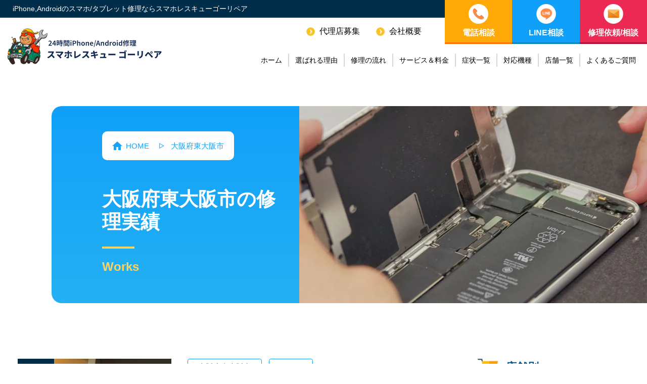

--- FILE ---
content_type: text/html; charset=UTF-8
request_url: https://gorepair.biz/works_area/%E5%A4%A7%E9%98%AA%E5%BA%9C%E6%9D%B1%E5%A4%A7%E9%98%AA%E5%B8%82/
body_size: 27149
content:
<!doctype html>
<html dir="ltr" lang="ja" prefix="og: https://ogp.me/ns#">
<head>
  <meta charset="UTF-8">
  <meta name="viewport" content="width=device-width, initial-scale=1">
  <meta name="format-detection" content="telephone=no">
  <title>大阪府東大阪市 - ゴーリペア</title>

		<!-- All in One SEO 4.9.3 - aioseo.com -->
	<meta name="robots" content="max-image-preview:large" />
	<link rel="canonical" href="https://gorepair.biz/works_area/%e5%a4%a7%e9%98%aa%e5%ba%9c%e6%9d%b1%e5%a4%a7%e9%98%aa%e5%b8%82/" />
	<link rel="next" href="https://gorepair.biz/works_area/%E5%A4%A7%E9%98%AA%E5%BA%9C%E6%9D%B1%E5%A4%A7%E9%98%AA%E5%B8%82/page/2/" />
	<meta name="generator" content="All in One SEO (AIOSEO) 4.9.3" />
		<script type="application/ld+json" class="aioseo-schema">
			{"@context":"https:\/\/schema.org","@graph":[{"@type":"BreadcrumbList","@id":"https:\/\/gorepair.biz\/works_area\/%E5%A4%A7%E9%98%AA%E5%BA%9C%E6%9D%B1%E5%A4%A7%E9%98%AA%E5%B8%82\/#breadcrumblist","itemListElement":[{"@type":"ListItem","@id":"https:\/\/gorepair.biz#listItem","position":1,"name":"\u30db\u30fc\u30e0","item":"https:\/\/gorepair.biz","nextItem":{"@type":"ListItem","@id":"https:\/\/gorepair.biz\/works_area\/%e5%a4%a7%e9%98%aa%e5%ba%9c%e6%9d%b1%e5%a4%a7%e9%98%aa%e5%b8%82\/#listItem","name":"\u5927\u962a\u5e9c\u6771\u5927\u962a\u5e02"}},{"@type":"ListItem","@id":"https:\/\/gorepair.biz\/works_area\/%e5%a4%a7%e9%98%aa%e5%ba%9c%e6%9d%b1%e5%a4%a7%e9%98%aa%e5%b8%82\/#listItem","position":2,"name":"\u5927\u962a\u5e9c\u6771\u5927\u962a\u5e02","previousItem":{"@type":"ListItem","@id":"https:\/\/gorepair.biz#listItem","name":"\u30db\u30fc\u30e0"}}]},{"@type":"CollectionPage","@id":"https:\/\/gorepair.biz\/works_area\/%E5%A4%A7%E9%98%AA%E5%BA%9C%E6%9D%B1%E5%A4%A7%E9%98%AA%E5%B8%82\/#collectionpage","url":"https:\/\/gorepair.biz\/works_area\/%E5%A4%A7%E9%98%AA%E5%BA%9C%E6%9D%B1%E5%A4%A7%E9%98%AA%E5%B8%82\/","name":"\u5927\u962a\u5e9c\u6771\u5927\u962a\u5e02 - \u30b4\u30fc\u30ea\u30da\u30a2","inLanguage":"ja","isPartOf":{"@id":"https:\/\/gorepair.biz\/#website"},"breadcrumb":{"@id":"https:\/\/gorepair.biz\/works_area\/%E5%A4%A7%E9%98%AA%E5%BA%9C%E6%9D%B1%E5%A4%A7%E9%98%AA%E5%B8%82\/#breadcrumblist"}},{"@type":"Organization","@id":"https:\/\/gorepair.biz\/#organization","name":"\u30b4\u30fc\u30ea\u30da\u30a2","description":"iPhone,Android\u306e\u30b9\u30de\u30db\/\u30bf\u30d6\u30ec\u30c3\u30c8\u4fee\u7406\u306a\u3089\u30b9\u30de\u30db\u30ec\u30b9\u30ad\u30e5\u30fc\u30b4\u30fc\u30ea\u30da\u30a2","url":"https:\/\/gorepair.biz\/"},{"@type":"WebSite","@id":"https:\/\/gorepair.biz\/#website","url":"https:\/\/gorepair.biz\/","name":"\u30b4\u30fc\u30ea\u30da\u30a2","description":"iPhone,Android\u306e\u30b9\u30de\u30db\/\u30bf\u30d6\u30ec\u30c3\u30c8\u4fee\u7406\u306a\u3089\u30b9\u30de\u30db\u30ec\u30b9\u30ad\u30e5\u30fc\u30b4\u30fc\u30ea\u30da\u30a2","inLanguage":"ja","publisher":{"@id":"https:\/\/gorepair.biz\/#organization"}}]}
		</script>
		<!-- All in One SEO -->

<script type="text/javascript" id="wpp-js" src="https://gorepair.biz/wp/wp-content/plugins/wordpress-popular-posts/assets/js/wpp.min.js?ver=7.3.6" data-sampling="0" data-sampling-rate="100" data-api-url="https://gorepair.biz/wp-json/wordpress-popular-posts" data-post-id="0" data-token="4ef29c22b6" data-lang="0" data-debug="0"></script>
<link rel="alternate" type="application/rss+xml" title="ゴーリペア &raquo; 大阪府東大阪市 修理実績のエリア のフィード" href="https://gorepair.biz/works_area/%e5%a4%a7%e9%98%aa%e5%ba%9c%e6%9d%b1%e5%a4%a7%e9%98%aa%e5%b8%82/feed/" />
<style id='wp-img-auto-sizes-contain-inline-css' type='text/css'>
img:is([sizes=auto i],[sizes^="auto," i]){contain-intrinsic-size:3000px 1500px}
/*# sourceURL=wp-img-auto-sizes-contain-inline-css */
</style>
<style id='classic-theme-styles-inline-css' type='text/css'>
/*! This file is auto-generated */
.wp-block-button__link{color:#fff;background-color:#32373c;border-radius:9999px;box-shadow:none;text-decoration:none;padding:calc(.667em + 2px) calc(1.333em + 2px);font-size:1.125em}.wp-block-file__button{background:#32373c;color:#fff;text-decoration:none}
/*# sourceURL=/wp-includes/css/classic-themes.min.css */
</style>
<link rel='stylesheet' id='toc-screen-css' href='https://gorepair.biz/wp/wp-content/plugins/table-of-contents-plus/screen.min.css?ver=2411.1' type='text/css' media='all' />
<link rel='stylesheet' id='wordpress-popular-posts-css-css' href='https://gorepair.biz/wp/wp-content/plugins/wordpress-popular-posts/assets/css/wpp.css?ver=7.3.6' type='text/css' media='all' />
<link rel="https://api.w.org/" href="https://gorepair.biz/wp-json/" /><link rel="alternate" title="JSON" type="application/json" href="https://gorepair.biz/wp-json/wp/v2/works_area/313" />            <style id="wpp-loading-animation-styles">@-webkit-keyframes bgslide{from{background-position-x:0}to{background-position-x:-200%}}@keyframes bgslide{from{background-position-x:0}to{background-position-x:-200%}}.wpp-widget-block-placeholder,.wpp-shortcode-placeholder{margin:0 auto;width:60px;height:3px;background:#dd3737;background:linear-gradient(90deg,#dd3737 0%,#571313 10%,#dd3737 100%);background-size:200% auto;border-radius:3px;-webkit-animation:bgslide 1s infinite linear;animation:bgslide 1s infinite linear}</style>
            <link rel="icon" href="https://gorepair.biz/wp/wp-content/uploads/2023/06/cropped-fabicon-32x32.png" sizes="32x32" />
<link rel="icon" href="https://gorepair.biz/wp/wp-content/uploads/2023/06/cropped-fabicon-192x192.png" sizes="192x192" />
<link rel="apple-touch-icon" href="https://gorepair.biz/wp/wp-content/uploads/2023/06/cropped-fabicon-180x180.png" />
<meta name="msapplication-TileImage" content="https://gorepair.biz/wp/wp-content/uploads/2023/06/cropped-fabicon-270x270.png" />
<noscript><style id="rocket-lazyload-nojs-css">.rll-youtube-player, [data-lazy-src]{display:none !important;}</style></noscript>  <link rel="stylesheet" href="https://gorepair.biz/wp/wp-content/themes/gorepair/firstview.css?ver=20260201">
<script type="application/ld+json">{"@context":"https://schema.org","@graph":[{"@type":"LocalBusiness","@id":"https://gorepair.biz/#localbusiness","name":"ゴーリペア","legalName":"ゴーリペア","url":"https://gorepair.biz/","priceRange":"¥¥","image":["https://gorepair.biz/wp/wp-content/uploads/2023/06/ogp.jpg"],"logo":"https://gorepair.biz/wp/wp-content/themes/gorepair/img/logo.png","additionalType":"https://schema.org/RepairShop","parentOrganization":{"@id":"https://gorepair.biz/#organization"},"telephone":"06-6444-0390","address":{"@type":"PostalAddress","postalCode":"553-0007","addressRegion":"大阪府","addressLocality":"大阪市福島区","streetAddress":"大開1-1-1 桂文ビル 4-b","addressCountry":"JP"},"openingHoursSpecification":[{"@type":"OpeningHoursSpecification","dayOfWeek":["Monday","Tuesday","Wednesday","Thursday","Friday","Saturday","Sunday"],"opens":"10:00","closes":"20:00"}]},{"@type":"Service","@id":"https://gorepair.biz/#service","name":"スマホ・タブレット修理","category":"Mobile phone repair","serviceType":"iPhone/Androidの画面割れ・バッテリー交換 等","provider":{"@id":"https://gorepair.biz/#localbusiness"},"areaServed":{"@type":"Country","name":"Japan"}}]}</script>

<!-- Google Tag Manager -->
<script>(function(w,d,s,l,i){w[l]=w[l]||[];w[l].push({'gtm.start':
new Date().getTime(),event:'gtm.js'});var f=d.getElementsByTagName(s)[0],
j=d.createElement(s),dl=l!='dataLayer'?'&l='+l:'';j.async=true;j.src=
'https://www.googletagmanager.com/gtm.js?id='+i+dl;f.parentNode.insertBefore(j,f);
})(window,document,'script','dataLayer','GTM-KM42WT9');</script>
<!-- End Google Tag Manager -->
<style id='wp-block-paragraph-inline-css' type='text/css'>
.is-small-text{font-size:.875em}.is-regular-text{font-size:1em}.is-large-text{font-size:2.25em}.is-larger-text{font-size:3em}.has-drop-cap:not(:focus):first-letter{float:left;font-size:8.4em;font-style:normal;font-weight:100;line-height:.68;margin:.05em .1em 0 0;text-transform:uppercase}body.rtl .has-drop-cap:not(:focus):first-letter{float:none;margin-left:.1em}p.has-drop-cap.has-background{overflow:hidden}:root :where(p.has-background){padding:1.25em 2.375em}:where(p.has-text-color:not(.has-link-color)) a{color:inherit}p.has-text-align-left[style*="writing-mode:vertical-lr"],p.has-text-align-right[style*="writing-mode:vertical-rl"]{rotate:180deg}
/*# sourceURL=https://gorepair.biz/wp/wp-includes/blocks/paragraph/style.min.css */
</style>
<style id='global-styles-inline-css' type='text/css'>
:root{--wp--preset--aspect-ratio--square: 1;--wp--preset--aspect-ratio--4-3: 4/3;--wp--preset--aspect-ratio--3-4: 3/4;--wp--preset--aspect-ratio--3-2: 3/2;--wp--preset--aspect-ratio--2-3: 2/3;--wp--preset--aspect-ratio--16-9: 16/9;--wp--preset--aspect-ratio--9-16: 9/16;--wp--preset--color--black: #333333;--wp--preset--color--cyan-bluish-gray: #abb8c3;--wp--preset--color--white: #ffffff;--wp--preset--color--pale-pink: #f78da7;--wp--preset--color--vivid-red: #cf2e2e;--wp--preset--color--luminous-vivid-orange: #ff6900;--wp--preset--color--luminous-vivid-amber: #fcb900;--wp--preset--color--light-green-cyan: #7bdcb5;--wp--preset--color--vivid-green-cyan: #00d084;--wp--preset--color--pale-cyan-blue: #8ed1fc;--wp--preset--color--vivid-cyan-blue: #0693e3;--wp--preset--color--vivid-purple: #9b51e0;--wp--preset--color--red: #cb4829;--wp--preset--color--blue: #2d5672;--wp--preset--color--orange: #e4a225;--wp--preset--color--gray: #666666;--wp--preset--gradient--vivid-cyan-blue-to-vivid-purple: linear-gradient(135deg,rgb(6,147,227) 0%,rgb(155,81,224) 100%);--wp--preset--gradient--light-green-cyan-to-vivid-green-cyan: linear-gradient(135deg,rgb(122,220,180) 0%,rgb(0,208,130) 100%);--wp--preset--gradient--luminous-vivid-amber-to-luminous-vivid-orange: linear-gradient(135deg,rgb(252,185,0) 0%,rgb(255,105,0) 100%);--wp--preset--gradient--luminous-vivid-orange-to-vivid-red: linear-gradient(135deg,rgb(255,105,0) 0%,rgb(207,46,46) 100%);--wp--preset--gradient--very-light-gray-to-cyan-bluish-gray: linear-gradient(135deg,rgb(238,238,238) 0%,rgb(169,184,195) 100%);--wp--preset--gradient--cool-to-warm-spectrum: linear-gradient(135deg,rgb(74,234,220) 0%,rgb(151,120,209) 20%,rgb(207,42,186) 40%,rgb(238,44,130) 60%,rgb(251,105,98) 80%,rgb(254,248,76) 100%);--wp--preset--gradient--blush-light-purple: linear-gradient(135deg,rgb(255,206,236) 0%,rgb(152,150,240) 100%);--wp--preset--gradient--blush-bordeaux: linear-gradient(135deg,rgb(254,205,165) 0%,rgb(254,45,45) 50%,rgb(107,0,62) 100%);--wp--preset--gradient--luminous-dusk: linear-gradient(135deg,rgb(255,203,112) 0%,rgb(199,81,192) 50%,rgb(65,88,208) 100%);--wp--preset--gradient--pale-ocean: linear-gradient(135deg,rgb(255,245,203) 0%,rgb(182,227,212) 50%,rgb(51,167,181) 100%);--wp--preset--gradient--electric-grass: linear-gradient(135deg,rgb(202,248,128) 0%,rgb(113,206,126) 100%);--wp--preset--gradient--midnight: linear-gradient(135deg,rgb(2,3,129) 0%,rgb(40,116,252) 100%);--wp--preset--font-size--small: 13px;--wp--preset--font-size--medium: 20px;--wp--preset--font-size--large: 36px;--wp--preset--font-size--x-large: 42px;--wp--preset--spacing--20: 0.44rem;--wp--preset--spacing--30: 0.67rem;--wp--preset--spacing--40: 1rem;--wp--preset--spacing--50: 1.5rem;--wp--preset--spacing--60: 2.25rem;--wp--preset--spacing--70: 3.38rem;--wp--preset--spacing--80: 5.06rem;--wp--preset--shadow--natural: 6px 6px 9px rgba(0, 0, 0, 0.2);--wp--preset--shadow--deep: 12px 12px 50px rgba(0, 0, 0, 0.4);--wp--preset--shadow--sharp: 6px 6px 0px rgba(0, 0, 0, 0.2);--wp--preset--shadow--outlined: 6px 6px 0px -3px rgb(255, 255, 255), 6px 6px rgb(0, 0, 0);--wp--preset--shadow--crisp: 6px 6px 0px rgb(0, 0, 0);}:where(.is-layout-flex){gap: 0.5em;}:where(.is-layout-grid){gap: 0.5em;}body .is-layout-flex{display: flex;}.is-layout-flex{flex-wrap: wrap;align-items: center;}.is-layout-flex > :is(*, div){margin: 0;}body .is-layout-grid{display: grid;}.is-layout-grid > :is(*, div){margin: 0;}:where(.wp-block-columns.is-layout-flex){gap: 2em;}:where(.wp-block-columns.is-layout-grid){gap: 2em;}:where(.wp-block-post-template.is-layout-flex){gap: 1.25em;}:where(.wp-block-post-template.is-layout-grid){gap: 1.25em;}.has-black-color{color: var(--wp--preset--color--black) !important;}.has-cyan-bluish-gray-color{color: var(--wp--preset--color--cyan-bluish-gray) !important;}.has-white-color{color: var(--wp--preset--color--white) !important;}.has-pale-pink-color{color: var(--wp--preset--color--pale-pink) !important;}.has-vivid-red-color{color: var(--wp--preset--color--vivid-red) !important;}.has-luminous-vivid-orange-color{color: var(--wp--preset--color--luminous-vivid-orange) !important;}.has-luminous-vivid-amber-color{color: var(--wp--preset--color--luminous-vivid-amber) !important;}.has-light-green-cyan-color{color: var(--wp--preset--color--light-green-cyan) !important;}.has-vivid-green-cyan-color{color: var(--wp--preset--color--vivid-green-cyan) !important;}.has-pale-cyan-blue-color{color: var(--wp--preset--color--pale-cyan-blue) !important;}.has-vivid-cyan-blue-color{color: var(--wp--preset--color--vivid-cyan-blue) !important;}.has-vivid-purple-color{color: var(--wp--preset--color--vivid-purple) !important;}.has-black-background-color{background-color: var(--wp--preset--color--black) !important;}.has-cyan-bluish-gray-background-color{background-color: var(--wp--preset--color--cyan-bluish-gray) !important;}.has-white-background-color{background-color: var(--wp--preset--color--white) !important;}.has-pale-pink-background-color{background-color: var(--wp--preset--color--pale-pink) !important;}.has-vivid-red-background-color{background-color: var(--wp--preset--color--vivid-red) !important;}.has-luminous-vivid-orange-background-color{background-color: var(--wp--preset--color--luminous-vivid-orange) !important;}.has-luminous-vivid-amber-background-color{background-color: var(--wp--preset--color--luminous-vivid-amber) !important;}.has-light-green-cyan-background-color{background-color: var(--wp--preset--color--light-green-cyan) !important;}.has-vivid-green-cyan-background-color{background-color: var(--wp--preset--color--vivid-green-cyan) !important;}.has-pale-cyan-blue-background-color{background-color: var(--wp--preset--color--pale-cyan-blue) !important;}.has-vivid-cyan-blue-background-color{background-color: var(--wp--preset--color--vivid-cyan-blue) !important;}.has-vivid-purple-background-color{background-color: var(--wp--preset--color--vivid-purple) !important;}.has-black-border-color{border-color: var(--wp--preset--color--black) !important;}.has-cyan-bluish-gray-border-color{border-color: var(--wp--preset--color--cyan-bluish-gray) !important;}.has-white-border-color{border-color: var(--wp--preset--color--white) !important;}.has-pale-pink-border-color{border-color: var(--wp--preset--color--pale-pink) !important;}.has-vivid-red-border-color{border-color: var(--wp--preset--color--vivid-red) !important;}.has-luminous-vivid-orange-border-color{border-color: var(--wp--preset--color--luminous-vivid-orange) !important;}.has-luminous-vivid-amber-border-color{border-color: var(--wp--preset--color--luminous-vivid-amber) !important;}.has-light-green-cyan-border-color{border-color: var(--wp--preset--color--light-green-cyan) !important;}.has-vivid-green-cyan-border-color{border-color: var(--wp--preset--color--vivid-green-cyan) !important;}.has-pale-cyan-blue-border-color{border-color: var(--wp--preset--color--pale-cyan-blue) !important;}.has-vivid-cyan-blue-border-color{border-color: var(--wp--preset--color--vivid-cyan-blue) !important;}.has-vivid-purple-border-color{border-color: var(--wp--preset--color--vivid-purple) !important;}.has-vivid-cyan-blue-to-vivid-purple-gradient-background{background: var(--wp--preset--gradient--vivid-cyan-blue-to-vivid-purple) !important;}.has-light-green-cyan-to-vivid-green-cyan-gradient-background{background: var(--wp--preset--gradient--light-green-cyan-to-vivid-green-cyan) !important;}.has-luminous-vivid-amber-to-luminous-vivid-orange-gradient-background{background: var(--wp--preset--gradient--luminous-vivid-amber-to-luminous-vivid-orange) !important;}.has-luminous-vivid-orange-to-vivid-red-gradient-background{background: var(--wp--preset--gradient--luminous-vivid-orange-to-vivid-red) !important;}.has-very-light-gray-to-cyan-bluish-gray-gradient-background{background: var(--wp--preset--gradient--very-light-gray-to-cyan-bluish-gray) !important;}.has-cool-to-warm-spectrum-gradient-background{background: var(--wp--preset--gradient--cool-to-warm-spectrum) !important;}.has-blush-light-purple-gradient-background{background: var(--wp--preset--gradient--blush-light-purple) !important;}.has-blush-bordeaux-gradient-background{background: var(--wp--preset--gradient--blush-bordeaux) !important;}.has-luminous-dusk-gradient-background{background: var(--wp--preset--gradient--luminous-dusk) !important;}.has-pale-ocean-gradient-background{background: var(--wp--preset--gradient--pale-ocean) !important;}.has-electric-grass-gradient-background{background: var(--wp--preset--gradient--electric-grass) !important;}.has-midnight-gradient-background{background: var(--wp--preset--gradient--midnight) !important;}.has-small-font-size{font-size: var(--wp--preset--font-size--small) !important;}.has-medium-font-size{font-size: var(--wp--preset--font-size--medium) !important;}.has-large-font-size{font-size: var(--wp--preset--font-size--large) !important;}.has-x-large-font-size{font-size: var(--wp--preset--font-size--x-large) !important;}
/*# sourceURL=global-styles-inline-css */
</style>
</head>
<body id="body">
<!-- Google Tag Manager (noscript) -->
<noscript><iframe src="https://www.googletagmanager.com/ns.html?id=GTM-KM42WT9"
height="0" width="0" style="display:none;visibility:hidden"></iframe></noscript>
<!-- End Google Tag Manager (noscript) -->
<header id="header" class="header">
  <h1 class="header__h1">
    iPhone,Androidのスマホ/タブレット修理ならスマホレスキューゴーリペア  </h1>
  <div class="header__middle">
    <a class="header__logo-wrap" href="https://gorepair.biz/">
      <img class="header__logo" src="https://gorepair.biz/wp/wp-content/themes/gorepair/img/logo.png" alt="iPhone,Androidのスマホタブレット出張修理ならスマホレスキューゴーリペアのロゴ" width="270" height="80" data-no-lazy="1">
    </a>
    <nav class="header__link-right">
      <div class="header__text-link-wrap">
        <a class="header__text-link" href="https://gorepair.biz/fc/">
          代理店募集
        </a>
        <a class="header__text-link" href="https://gorepair.biz/company/">
          会社概要
        </a>
      </div>
      <ul class="header__nav-list">
        <li class="header__nav-item">
          <a class="header__nav-link" href="https://gorepair.biz/">
            ホーム
          </a>
        </li>
        <li class="header__nav-item">
          <a class="header__nav-link" href="https://gorepair.biz/reason/">
            選ばれる理由
          </a>
        </li>
        <li class="header__nav-item">
          <a class="header__nav-link" href="https://gorepair.biz/flow/">
            修理の流れ
          </a>
        </li>
        <li class="header__nav-item">
          <a class="header__nav-link" href="https://gorepair.biz/service/">
            サービス＆料金
          </a>
        </li>
        <li class="header__nav-item">
          <a class="header__nav-link" href="https://gorepair.biz/case/">
            症状一覧
          </a>
        </li>
        <li class="header__nav-item">
          <a class="header__nav-link" href="https://gorepair.biz/model/">
            対応機種
          </a>
        </li>
        <li class="header__nav-item">
          <a class="header__nav-link" href="https://gorepair.biz/shoplist/">
            店舗一覧
          </a>
        </li>
        <li class="header__nav-item">
          <a class="header__nav-link" href="https://gorepair.biz/faq/">
            よくあるご質問
          </a>
        </li>
      </ul>
    </nav>
    <nav class="header__link-head">
      <div class="header__tel-link hover">
        <span>電話相談</span>
        <div class="header__child-wrap">
          <div class="header__child-inner">
            <ul class="header__child-list">
              <li class="header__child-item">
                <a class="header__child-link" href="tel:0120-763-359">
                  <span class="header__child-link-head">
                    関西のお客様
                  </span>
                  <span class="header__child-link-middle">
                    大阪/奈良/京都/兵庫/滋賀
                  </span>
                  <span class="header__child-link-tel">
                    0120-763-359                  </span>
                </a>
              </li>
              <li class="header__child-item">
                <a class="header__child-link" href="tel:0120-726-391">
                  <span class="header__child-link-head">
                    東京/埼玉/神奈川/千葉のお客様
                  </span>
                  <span class="header__child-link-middle">
                    東京/埼玉/神奈川/千葉
                  </span>
                  <span class="header__child-link-tel">
                    0120-726-391                  </span>
                </a>
              </li>
              <li class="header__child-item">
                <a class="header__child-link" href="tel:0120-424-437">
                  <span class="header__child-link-head">
                    福岡のお客様
                  </span>
                  <span class="header__child-link-middle">
                    福岡/熊本/佐賀
                  </span>
                  <span class="header__child-link-tel">
                    0120-424-437                  </span>
                </a>
              </li>
              <li class="header__child-item">
                <a class="header__child-link" href="tel:0120-402-439">
                  <span class="header__child-link-head">
                    鹿児島のお客様
                  </span>
                  <span class="header__child-link-middle">
                    鹿児島
                  </span>
                  <span class="header__child-link-tel">
                    0120-402-439                  </span>
                </a>
              </li>
              <li class="header__child-item">
                <a class="header__child-link" href="tel:0120-547-289">
                  <span class="header__child-link-head">
                    静岡のお客様
                  </span>
                  <span class="header__child-link-middle">
                    静岡
                  </span>
                  <span class="header__child-link-tel">
                    0120-547-289                  </span>
                </a>
              </li>
            </ul>
          </div>
        </div>
      </div>
      <div class="header__line-link hover">
        <span>LINE相談</span>
        <div class="header__child-wrap">
          <div class="header__child-inner2">
            <ul class="header__child-list2">
              <li class="header__child-item2">
                <a class="header__child-link2" href="https://line.me/R/ti/p/%40685wrwkb" rel="nofollow" target="_blank">
                  <span class="header__child-link-head2">
                    大阪店へLINE相談
                  </span>
                  <span class="header__child-link-middle2">
                    大阪/奈良/京都/兵庫/滋賀
                  </span>
                </a>
              </li>
              <li class="header__child-item2">
                <a class="header__child-link2" href="https://lin.ee/sBQRzoQ" rel="nofollow" target="_blank">
                  <span class="header__child-link-head2">
                    東京店へLINE相談
                  </span>
                  <span class="header__child-link-middle2">
                    東京/埼玉/神奈川/千葉
                  </span>
                </a>
              </li>
              <li class="header__child-item2">
                <a class="header__child-link2" href="https://lin.ee/U3euJMx" rel="nofollow" target="_blank">
                  <span class="header__child-link-head2">
                    福岡支店へLINE相談
                  </span>
                  <span class="header__child-link-middle2">
                    福岡/熊本/佐賀
                  </span>
                </a>
              </li>
              <li class="header__child-item2">
                <a class="header__child-link2" href="https://lin.ee/kWxMZKh" rel="nofollow" target="_blank">
                  <span class="header__child-link-head2">
                    鹿児島店へLINE相談
                  </span>
                  <span class="header__child-link-middle2">
                    鹿児島
                  </span>
                </a>
              </li>
              <li class="header__child-item2">
                <a class="header__child-link2" href="https://lin.ee/skjaVYy" rel="nofollow" target="_blank">
                  <span class="header__child-link-head2">
                    静岡店へLINE相談
                  </span>
                  <span class="header__child-link-middle2">
                    静岡
                  </span>
                </a>
              </li>
            </ul>
          </div>
        </div>
      </div>
      <a class="header__repair-link" href="https://gorepair.biz/repair-form/">
        修理依頼/相談
      </a>
    </nav>
    <a id="sp-menu" class="header__menu-sp" href="#">
      <span class="header__menu-link">
        <span></span>
        <span></span>
        <span></span>
      </span>
    </a>
  </div>
</header>
<div class="header__sp-nav">
  <ul class="header__sp-nav-list">
    <li class="header__sp-nav-item">
      <a class="header__sp-nav-link" href="https://gorepair.biz/fc/">
        <span class="header__sp-nav-link-inner">代理店募集</span>
      </a>
    </li>
    <li class="header__sp-nav-item">
      <a class="header__sp-nav-link" href="https://gorepair.biz/company/">
        <span class="header__sp-nav-link-inner">会社概要</span>
      </a>
    </li>
  </ul>
  <ul class="header__sp-nav2-list">
    <li class="header__sp-nav2-item">
      <a class="header__sp-nav2-link" href="https://gorepair.biz/">
        ホーム
      </a>
    </li>
    <li class="header__sp-nav2-item">
      <a class="header__sp-nav2-link" href="https://gorepair.biz/reason/">
        選ばれる理由
      </a>
    </li>
    <li class="header__sp-nav2-item">
      <a class="header__sp-nav2-link" href="https://gorepair.biz/flow/">
        修理の流れ
      </a>
    </li>
    <li class="header__sp-nav2-item">
      <a class="header__sp-nav2-link" href="https://gorepair.biz/service/">
        サービス＆料金
      </a>
    </li>
    <li class="header__sp-nav2-item">
      <a class="header__sp-nav2-link" href="https://gorepair.biz/case/">
        症状一覧
      </a>
    </li>
    <li class="header__sp-nav2-item">
      <a class="header__sp-nav2-link" href="https://gorepair.biz/model/">
        対応機種
      </a>
    </li>
    <li class="header__sp-nav2-item">
      <a class="header__sp-nav2-link" href="https://gorepair.biz/shoplist/">
        店舗一覧
      </a>
    </li>
    <li class="header__sp-nav2-item">
      <a class="header__sp-nav2-link" href="https://gorepair.biz/faq/">
        よくあるご質問
      </a>
    </li>
  </ul>
</div>
<div class="eyecatch__page">
  <div class="eyecatch__page-content-wrap">
    <nav class="breadcrumbs">
      <ol class="breadcrumbs__list" itemscope itemtype="http://schema.org/BreadcrumbList"><li class="breadcrumbs__item" itemprop="itemListElement" itemscope itemtype="http://schema.org/ListItem"><a class="breadcrumbs__link" href="https://gorepair.biz/" itemprop="item"><span itemprop="name">HOME</span></a><meta itemprop="position" content="1"></li><li class="breadcrumbs__item" itemprop="itemListElement" itemscope itemtype="http://schema.org/ListItem"><a class="breadcrumbs__link" href="https://gorepair.biz/works_area/%e5%a4%a7%e9%98%aa%e5%ba%9c%e6%9d%b1%e5%a4%a7%e9%98%aa%e5%b8%82/" itemprop="item"><span itemprop="name">大阪府東大阪市</span></a><meta itemprop="position" content="2"></li></ol>    </nav>
    <p class="eyecatch__page-title">
      大阪府東大阪市の修理実績    </p>
    <p class="eyecatch__page-sub-title">
      Works    </p>
  </div>
  <div class="eyecatch__page-img-wrap">
  </div>
</div>
<main>
  <div class="l-2col">
    <div class="l-2col__main">
      <div id="js-main">
        <ul class="archive-works__list">
<li class="archive-works__item">
  <article class="archive-works__article">
    <a class="archive-works__img-wrap" href="https://gorepair.biz/works/oosaka-higashioosaka-iphone15promax/">
      <span class="archive-works__shop">大阪店</span>
      <img class="archive-works__img" src="data:image/svg+xml,%3Csvg%20xmlns='http://www.w3.org/2000/svg'%20viewBox='0%200%200%200'%3E%3C/svg%3E" alt="iPhone,Androidのスマホ/タブレット修理ならスマホレスキューゴーリペア" data-lazy-src="https://gorepair.biz/wp/wp-content/uploads/2025/11/IMG_4517.jpeg"><noscript><img class="archive-works__img" src="https://gorepair.biz/wp/wp-content/uploads/2025/11/IMG_4517.jpeg" alt="iPhone,Androidのスマホ/タブレット修理ならスマホレスキューゴーリペア"></noscript>
    </a>
    <div class="archive-works__content-wrap">
      <p class="archive-works__head-wrap">
        <a class="archive-works__label" href="https://gorepair.biz/works_area/%e5%a4%a7%e9%98%aa%e5%ba%9c%e6%9d%b1%e5%a4%a7%e9%98%aa%e5%b8%82/">
          大阪府東大阪市        </a>
        <a class="archive-works__label" href="https://gorepair.biz/works_model/iphone/">
          iPhone        </a>
      </p>
      <p class="archive-works__middle-wrap">
        <a class="archive-works__label2" href="https://gorepair.biz/works_category/glass-breakage/">
          画面ガラス割れ        </a>
        <a class="archive-works__label2" href="https://gorepair.biz/works_category/display/">
          液晶の異常        </a>
        <a class="archive-works__label2" href="https://gorepair.biz/works_category/touch/">
          タッチ不具合        </a>
      </p>
      <a href="https://gorepair.biz/works/oosaka-higashioosaka-iphone15promax/">
        <h2 class="archive-works__title">大阪府東大阪市にてiPhone15Pro MAX画面修理</h2>
        <p class="archive-works__text">こんにちは！ 関西支店担当岡本です🫡 今回は大阪府東大阪市にてiPhone15Pro MAX画面修理&#8230;</p>
      </a>
      <div class="archive-works__bottom">
        <time class="archive-works__send-date" datetime="2025-11-02">
          2025/11/02        </time>
        <a class="archive-works__bottom-link" href="https://gorepair.biz/works/oosaka-higashioosaka-iphone15promax/">
          詳しくはこちら
        </a>
      </div>
    </div>
  </article>
</li>
<li class="archive-works__item">
  <article class="archive-works__article">
    <a class="archive-works__img-wrap" href="https://gorepair.biz/works/osaka-higashiosaka-iphone-se2/">
      <span class="archive-works__shop">大阪店</span>
      <img class="archive-works__img" src="data:image/svg+xml,%3Csvg%20xmlns='http://www.w3.org/2000/svg'%20viewBox='0%200%200%200'%3E%3C/svg%3E" alt="iPhone,Androidのスマホ/タブレット修理ならスマホレスキューゴーリペア" data-lazy-src="https://gorepair.biz/wp/wp-content/uploads/2025/09/IMG_1453.jpeg"><noscript><img class="archive-works__img" src="https://gorepair.biz/wp/wp-content/uploads/2025/09/IMG_1453.jpeg" alt="iPhone,Androidのスマホ/タブレット修理ならスマホレスキューゴーリペア"></noscript>
    </a>
    <div class="archive-works__content-wrap">
      <p class="archive-works__head-wrap">
        <a class="archive-works__label" href="https://gorepair.biz/works_area/%e5%a4%a7%e9%98%aa%e5%ba%9c%e6%9d%b1%e5%a4%a7%e9%98%aa%e5%b8%82/">
          大阪府東大阪市        </a>
        <a class="archive-works__label" href="https://gorepair.biz/works_model/iphone/">
          iPhone        </a>
      </p>
      <p class="archive-works__middle-wrap">
        <a class="archive-works__label2" href="https://gorepair.biz/works_category/glass-breakage/">
          画面ガラス割れ        </a>
        <a class="archive-works__label2" href="https://gorepair.biz/works_category/display/">
          液晶の異常        </a>
        <a class="archive-works__label2" href="https://gorepair.biz/works_category/touch/">
          タッチ不具合        </a>
        <a class="archive-works__label2" href="https://gorepair.biz/works_category/%e3%82%b4%e3%83%bc%e3%82%b9%e3%83%88%e3%82%bf%e3%83%83%e3%83%81/">
          ゴーストタッチ        </a>
      </p>
      <a href="https://gorepair.biz/works/osaka-higashiosaka-iphone-se2/">
        <h2 class="archive-works__title">大阪府東大阪市・iPhone SE2・画面割れ</h2>
        <p class="archive-works__text">ゴーリペアの田邊です。 大阪府東大阪市までiPhone SE2の画面割れでお伺いさせていただきました&#8230;</p>
      </a>
      <div class="archive-works__bottom">
        <time class="archive-works__send-date" datetime="2025-09-15">
          2025/09/15        </time>
        <a class="archive-works__bottom-link" href="https://gorepair.biz/works/osaka-higashiosaka-iphone-se2/">
          詳しくはこちら
        </a>
      </div>
    </div>
  </article>
</li>
<li class="archive-works__item">
  <article class="archive-works__article">
    <a class="archive-works__img-wrap" href="https://gorepair.biz/works/osaka-higashi-osaka-google-pixel7a/">
      <span class="archive-works__shop">大阪店</span>
      <img class="archive-works__img" src="data:image/svg+xml,%3Csvg%20xmlns='http://www.w3.org/2000/svg'%20viewBox='0%200%200%200'%3E%3C/svg%3E" alt="iPhone,Androidのスマホ/タブレット修理ならスマホレスキューゴーリペア" data-lazy-src="https://gorepair.biz/wp/wp-content/uploads/2025/08/IMG_1255.jpeg"><noscript><img class="archive-works__img" src="https://gorepair.biz/wp/wp-content/uploads/2025/08/IMG_1255.jpeg" alt="iPhone,Androidのスマホ/タブレット修理ならスマホレスキューゴーリペア"></noscript>
    </a>
    <div class="archive-works__content-wrap">
      <p class="archive-works__head-wrap">
        <a class="archive-works__label" href="https://gorepair.biz/works_area/%e5%a4%a7%e9%98%aa%e5%ba%9c%e6%9d%b1%e5%a4%a7%e9%98%aa%e5%b8%82/">
          大阪府東大阪市        </a>
        <a class="archive-works__label" href="https://gorepair.biz/works_model/pixel/">
          Pixel        </a>
      </p>
      <p class="archive-works__middle-wrap">
        <a class="archive-works__label2" href="https://gorepair.biz/works_category/glass-breakage/">
          画面ガラス割れ        </a>
        <a class="archive-works__label2" href="https://gorepair.biz/works_category/display/">
          液晶の異常        </a>
        <a class="archive-works__label2" href="https://gorepair.biz/works_category/touch/">
          タッチ不具合        </a>
      </p>
      <a href="https://gorepair.biz/works/osaka-higashi-osaka-google-pixel7a/">
        <h2 class="archive-works__title">大阪府東大阪市・Google pixel7A・画面割れ</h2>
        <p class="archive-works__text">ゴーリペアの田邊です。 大阪府東大阪市までGoogle pixel７Aの画面割れでお伺いさせていただ&#8230;</p>
      </a>
      <div class="archive-works__bottom">
        <time class="archive-works__send-date" datetime="2025-08-19">
          2025/08/19        </time>
        <a class="archive-works__bottom-link" href="https://gorepair.biz/works/osaka-higashi-osaka-google-pixel7a/">
          詳しくはこちら
        </a>
      </div>
    </div>
  </article>
</li>
<li class="archive-works__item">
  <article class="archive-works__article">
    <a class="archive-works__img-wrap" href="https://gorepair.biz/works/iphone15promax/">
      <span class="archive-works__shop">堺店</span>
      <img class="archive-works__img" src="data:image/svg+xml,%3Csvg%20xmlns='http://www.w3.org/2000/svg'%20viewBox='0%200%200%200'%3E%3C/svg%3E" alt="iPhone,Androidのスマホ/タブレット修理ならスマホレスキューゴーリペア" data-lazy-src="https://gorepair.biz/wp/wp-content/uploads/2025/08/IMG_5695.jpeg"><noscript><img class="archive-works__img" src="https://gorepair.biz/wp/wp-content/uploads/2025/08/IMG_5695.jpeg" alt="iPhone,Androidのスマホ/タブレット修理ならスマホレスキューゴーリペア"></noscript>
    </a>
    <div class="archive-works__content-wrap">
      <p class="archive-works__head-wrap">
        <a class="archive-works__label" href="https://gorepair.biz/works_area/%e5%a4%a7%e9%98%aa%e5%ba%9c%e6%9d%b1%e5%a4%a7%e9%98%aa%e5%b8%82/">
          大阪府東大阪市        </a>
        <a class="archive-works__label" href="https://gorepair.biz/works_model/iphone/">
          iPhone        </a>
      </p>
      <p class="archive-works__middle-wrap">
        <a class="archive-works__label2" href="https://gorepair.biz/works_category/display/">
          液晶の異常        </a>
      </p>
      <a href="https://gorepair.biz/works/iphone15promax/">
        <h2 class="archive-works__title">大阪府東大阪市にてiPhone15promaxの画面修理</h2>
        <p class="archive-works__text">こんにちは😊担当の小林です！ 今回は大阪府東大阪市にて、落とした。衝撃で液晶が破損、タッチ操作ができ&#8230;</p>
      </a>
      <div class="archive-works__bottom">
        <time class="archive-works__send-date" datetime="2025-08-18">
          2025/08/18        </time>
        <a class="archive-works__bottom-link" href="https://gorepair.biz/works/iphone15promax/">
          詳しくはこちら
        </a>
      </div>
    </div>
  </article>
</li>
<li class="archive-works__item">
  <article class="archive-works__article">
    <a class="archive-works__img-wrap" href="https://gorepair.biz/works/oosaka-higashioosaka-iphone11-2/">
      <span class="archive-works__shop">大阪店</span>
      <img class="archive-works__img" src="data:image/svg+xml,%3Csvg%20xmlns='http://www.w3.org/2000/svg'%20viewBox='0%200%200%200'%3E%3C/svg%3E" alt="iPhone,Androidのスマホ/タブレット修理ならスマホレスキューゴーリペア" data-lazy-src="https://gorepair.biz/wp/wp-content/uploads/2025/08/IMG_4103.jpeg"><noscript><img class="archive-works__img" src="https://gorepair.biz/wp/wp-content/uploads/2025/08/IMG_4103.jpeg" alt="iPhone,Androidのスマホ/タブレット修理ならスマホレスキューゴーリペア"></noscript>
    </a>
    <div class="archive-works__content-wrap">
      <p class="archive-works__head-wrap">
        <a class="archive-works__label" href="https://gorepair.biz/works_area/%e5%a4%a7%e9%98%aa%e5%ba%9c%e6%9d%b1%e5%a4%a7%e9%98%aa%e5%b8%82/">
          大阪府東大阪市        </a>
        <a class="archive-works__label" href="https://gorepair.biz/works_model/iphone/">
          iPhone        </a>
      </p>
      <p class="archive-works__middle-wrap">
        <a class="archive-works__label2" href="https://gorepair.biz/works_category/glass-breakage/">
          画面ガラス割れ        </a>
        <a class="archive-works__label2" href="https://gorepair.biz/works_category/display/">
          液晶の異常        </a>
      </p>
      <a href="https://gorepair.biz/works/oosaka-higashioosaka-iphone11-2/">
        <h2 class="archive-works__title">大阪府東大阪市にてiPhone11画面修理</h2>
        <p class="archive-works__text">こんばんは！ 関西支店担当岡本です🫡 今回は大阪府東大阪市にてiPhone11画面修理のご依頼を頂き&#8230;</p>
      </a>
      <div class="archive-works__bottom">
        <time class="archive-works__send-date" datetime="2025-08-17">
          2025/08/17        </time>
        <a class="archive-works__bottom-link" href="https://gorepair.biz/works/oosaka-higashioosaka-iphone11-2/">
          詳しくはこちら
        </a>
      </div>
    </div>
  </article>
</li>
<li class="archive-works__item">
  <article class="archive-works__article">
    <a class="archive-works__img-wrap" href="https://gorepair.biz/works/oosaka-higashioosaka-iphone11pro/">
      <span class="archive-works__shop">大阪店</span>
      <img class="archive-works__img" src="data:image/svg+xml,%3Csvg%20xmlns='http://www.w3.org/2000/svg'%20viewBox='0%200%200%200'%3E%3C/svg%3E" alt="iPhone,Androidのスマホ/タブレット修理ならスマホレスキューゴーリペア" data-lazy-src="https://gorepair.biz/wp/wp-content/uploads/2025/08/IMG_4086.jpeg"><noscript><img class="archive-works__img" src="https://gorepair.biz/wp/wp-content/uploads/2025/08/IMG_4086.jpeg" alt="iPhone,Androidのスマホ/タブレット修理ならスマホレスキューゴーリペア"></noscript>
    </a>
    <div class="archive-works__content-wrap">
      <p class="archive-works__head-wrap">
        <a class="archive-works__label" href="https://gorepair.biz/works_area/%e5%a4%a7%e9%98%aa%e5%ba%9c%e6%9d%b1%e5%a4%a7%e9%98%aa%e5%b8%82/">
          大阪府東大阪市        </a>
        <a class="archive-works__label" href="https://gorepair.biz/works_model/iphone/">
          iPhone        </a>
      </p>
      <p class="archive-works__middle-wrap">
        <a class="archive-works__label2" href="https://gorepair.biz/works_category/glass-breakage/">
          画面ガラス割れ        </a>
      </p>
      <a href="https://gorepair.biz/works/oosaka-higashioosaka-iphone11pro/">
        <h2 class="archive-works__title">大阪府東大阪市にてiPhone11Pro画面修理</h2>
        <p class="archive-works__text">こんにちは！ 大阪支店担当岡本です🫡 今回は大阪府東大阪市にてiPhone11Pro画面修理のご依頼&#8230;</p>
      </a>
      <div class="archive-works__bottom">
        <time class="archive-works__send-date" datetime="2025-08-17">
          2025/08/17        </time>
        <a class="archive-works__bottom-link" href="https://gorepair.biz/works/oosaka-higashioosaka-iphone11pro/">
          詳しくはこちら
        </a>
      </div>
    </div>
  </article>
</li>
<li class="archive-works__item">
  <article class="archive-works__article">
    <a class="archive-works__img-wrap" href="https://gorepair.biz/works/oosaka-higashioosaka-aquos-sense6/">
      <span class="archive-works__shop">大阪店</span>
      <img class="archive-works__img" src="data:image/svg+xml,%3Csvg%20xmlns='http://www.w3.org/2000/svg'%20viewBox='0%200%200%200'%3E%3C/svg%3E" alt="iPhone,Androidのスマホ/タブレット修理ならスマホレスキューゴーリペア" data-lazy-src="https://gorepair.biz/wp/wp-content/themes/gorepair/img/no_image.jpg"><noscript><img class="archive-works__img" src="https://gorepair.biz/wp/wp-content/themes/gorepair/img/no_image.jpg" alt="iPhone,Androidのスマホ/タブレット修理ならスマホレスキューゴーリペア"></noscript>
    </a>
    <div class="archive-works__content-wrap">
      <p class="archive-works__head-wrap">
        <a class="archive-works__label" href="https://gorepair.biz/works_area/%e5%a4%a7%e9%98%aa%e5%ba%9c%e6%9d%b1%e5%a4%a7%e9%98%aa%e5%b8%82/">
          大阪府東大阪市        </a>
        <a class="archive-works__label" href="https://gorepair.biz/works_model/aquos/">
          AQUOS        </a>
      </p>
      <p class="archive-works__middle-wrap">
        <a class="archive-works__label2" href="https://gorepair.biz/works_category/startup/">
          電源がつかない        </a>
        <a class="archive-works__label2" href="https://gorepair.biz/works_category/charging/">
          充電ができない        </a>
      </p>
      <a href="https://gorepair.biz/works/oosaka-higashioosaka-aquos-sense6/">
        <h2 class="archive-works__title">大阪府東大阪市にてAQUOS Sense6起動不可</h2>
        <p class="archive-works__text">こんばんは！ 大阪支店担当岡本です🫡 今回は大阪府東大阪市にてAQUOS Sense6起動不可のご依&#8230;</p>
      </a>
      <div class="archive-works__bottom">
        <time class="archive-works__send-date" datetime="2025-07-27">
          2025/07/27        </time>
        <a class="archive-works__bottom-link" href="https://gorepair.biz/works/oosaka-higashioosaka-aquos-sense6/">
          詳しくはこちら
        </a>
      </div>
    </div>
  </article>
</li>
<li class="archive-works__item">
  <article class="archive-works__article">
    <a class="archive-works__img-wrap" href="https://gorepair.biz/works/oosaka-higashioosaka-dtab%e3%82%bf%e3%83%96%e3%83%ac%e3%83%83%e3%83%88/">
      <span class="archive-works__shop">堺店</span>
      <img class="archive-works__img" src="data:image/svg+xml,%3Csvg%20xmlns='http://www.w3.org/2000/svg'%20viewBox='0%200%200%200'%3E%3C/svg%3E" alt="iPhone,Androidのスマホ/タブレット修理ならスマホレスキューゴーリペア" data-lazy-src="https://gorepair.biz/wp/wp-content/themes/gorepair/img/no_image.jpg"><noscript><img class="archive-works__img" src="https://gorepair.biz/wp/wp-content/themes/gorepair/img/no_image.jpg" alt="iPhone,Androidのスマホ/タブレット修理ならスマホレスキューゴーリペア"></noscript>
    </a>
    <div class="archive-works__content-wrap">
      <p class="archive-works__head-wrap">
        <a class="archive-works__label" href="https://gorepair.biz/works_area/%e5%a4%a7%e9%98%aa%e5%ba%9c%e6%9d%b1%e5%a4%a7%e9%98%aa%e5%b8%82/">
          大阪府東大阪市        </a>
        <a class="archive-works__label" href="https://gorepair.biz/works_model/aquos/">
          AQUOS        </a>
        <a class="archive-works__label" href="https://gorepair.biz/works_model/dtab/">
          dtab        </a>
      </p>
      <p class="archive-works__middle-wrap">
        <a class="archive-works__label2" href="https://gorepair.biz/works_category/startup/">
          電源がつかない        </a>
        <a class="archive-works__label2" href="https://gorepair.biz/works_category/charging/">
          充電ができない        </a>
      </p>
      <a href="https://gorepair.biz/works/oosaka-higashioosaka-dtab%e3%82%bf%e3%83%96%e3%83%ac%e3%83%83%e3%83%88/">
        <h2 class="archive-works__title">大阪府東大阪市にてdtabタブレットの起動不良修理</h2>
        <p class="archive-works__text">こんばんは😊南大阪支店の小林です！ 今回は、大阪府東大阪市にてタブレットのロゴは付くがそれから起動し&#8230;</p>
      </a>
      <div class="archive-works__bottom">
        <time class="archive-works__send-date" datetime="2025-06-12">
          2025/06/12        </time>
        <a class="archive-works__bottom-link" href="https://gorepair.biz/works/oosaka-higashioosaka-dtab%e3%82%bf%e3%83%96%e3%83%ac%e3%83%83%e3%83%88/">
          詳しくはこちら
        </a>
      </div>
    </div>
  </article>
</li>
<li class="archive-works__item">
  <article class="archive-works__article">
    <a class="archive-works__img-wrap" href="https://gorepair.biz/works/oosaka-higashioosaka-gratina4g%e3%82%b1%e3%83%bc%e3%82%bf%e3%82%a4/">
      <span class="archive-works__shop">大阪店</span>
      <img class="archive-works__img" src="data:image/svg+xml,%3Csvg%20xmlns='http://www.w3.org/2000/svg'%20viewBox='0%200%200%200'%3E%3C/svg%3E" alt="iPhone,Androidのスマホ/タブレット修理ならスマホレスキューゴーリペア" data-lazy-src="https://gorepair.biz/wp/wp-content/themes/gorepair/img/no_image.jpg"><noscript><img class="archive-works__img" src="https://gorepair.biz/wp/wp-content/themes/gorepair/img/no_image.jpg" alt="iPhone,Androidのスマホ/タブレット修理ならスマホレスキューゴーリペア"></noscript>
    </a>
    <div class="archive-works__content-wrap">
      <p class="archive-works__head-wrap">
        <a class="archive-works__label" href="https://gorepair.biz/works_area/%e5%a4%a7%e9%98%aa%e5%ba%9c%e6%9d%b1%e5%a4%a7%e9%98%aa%e5%b8%82/">
          大阪府東大阪市        </a>
        <a class="archive-works__label" href="https://gorepair.biz/works_model/other/">
          その他        </a>
        <a class="archive-works__label" href="https://gorepair.biz/works_model/gratina/">
          GRATINA        </a>
      </p>
      <p class="archive-works__middle-wrap">
        <a class="archive-works__label2" href="https://gorepair.biz/works_category/startup/">
          電源がつかない        </a>
      </p>
      <a href="https://gorepair.biz/works/oosaka-higashioosaka-gratina4g%e3%82%b1%e3%83%bc%e3%82%bf%e3%82%a4/">
        <h2 class="archive-works__title">大阪府東大阪市にてGRATINA4Gケータイ起動不可</h2>
        <p class="archive-works__text">こんにちは！ 大阪支店担当岡本です🫡 今回は大阪府東大阪市にてGRATINA4Gケータイ起動不可のご&#8230;</p>
      </a>
      <div class="archive-works__bottom">
        <time class="archive-works__send-date" datetime="2025-04-11">
          2025/04/11        </time>
        <a class="archive-works__bottom-link" href="https://gorepair.biz/works/oosaka-higashioosaka-gratina4g%e3%82%b1%e3%83%bc%e3%82%bf%e3%82%a4/">
          詳しくはこちら
        </a>
      </div>
    </div>
  </article>
</li>
<li class="archive-works__item">
  <article class="archive-works__article">
    <a class="archive-works__img-wrap" href="https://gorepair.biz/works/osaka-iphone11-2/">
      <span class="archive-works__shop">大阪店</span>
      <img class="archive-works__img" src="data:image/svg+xml,%3Csvg%20xmlns='http://www.w3.org/2000/svg'%20viewBox='0%200%200%200'%3E%3C/svg%3E" alt="iPhone,Androidのスマホ/タブレット修理ならスマホレスキューゴーリペア" data-lazy-src="https://gorepair.biz/wp/wp-content/uploads/2025/02/IMG_9623.jpeg"><noscript><img class="archive-works__img" src="https://gorepair.biz/wp/wp-content/uploads/2025/02/IMG_9623.jpeg" alt="iPhone,Androidのスマホ/タブレット修理ならスマホレスキューゴーリペア"></noscript>
    </a>
    <div class="archive-works__content-wrap">
      <p class="archive-works__head-wrap">
        <a class="archive-works__label" href="https://gorepair.biz/works_area/%e5%a4%a7%e9%98%aa%e5%ba%9c%e6%9d%b1%e5%a4%a7%e9%98%aa%e5%b8%82/">
          大阪府東大阪市        </a>
      </p>
      <p class="archive-works__middle-wrap">
        <a class="archive-works__label2" href="https://gorepair.biz/works_category/glass-breakage/">
          画面ガラス割れ        </a>
        <a class="archive-works__label2" href="https://gorepair.biz/works_category/display/">
          液晶の異常        </a>
        <a class="archive-works__label2" href="https://gorepair.biz/works_category/touch/">
          タッチ不具合        </a>
        <a class="archive-works__label2" href="https://gorepair.biz/works_category/%e3%82%b4%e3%83%bc%e3%82%b9%e3%83%88%e3%82%bf%e3%83%83%e3%83%81/">
          ゴーストタッチ        </a>
      </p>
      <a href="https://gorepair.biz/works/osaka-iphone11-2/">
        <h2 class="archive-works__title">大阪府東大阪市・iPhone11・画面割れ</h2>
        <p class="archive-works__text">こんばんは☺️大阪支店の田邊です。 本日、大阪府東大阪市までiPhone11の画面割れでお伺いさせて&#8230;</p>
      </a>
      <div class="archive-works__bottom">
        <time class="archive-works__send-date" datetime="2025-02-05">
          2025/02/05        </time>
        <a class="archive-works__bottom-link" href="https://gorepair.biz/works/osaka-iphone11-2/">
          詳しくはこちら
        </a>
      </div>
    </div>
  </article>
</li>
<li class="archive-works__item">
  <article class="archive-works__article">
    <a class="archive-works__img-wrap" href="https://gorepair.biz/works/oosaka-higashioosaka-iphone11/">
      <span class="archive-works__shop">堺店</span>
      <img class="archive-works__img" src="data:image/svg+xml,%3Csvg%20xmlns='http://www.w3.org/2000/svg'%20viewBox='0%200%200%200'%3E%3C/svg%3E" alt="iPhone,Androidのスマホ/タブレット修理ならスマホレスキューゴーリペア" data-lazy-src="https://gorepair.biz/wp/wp-content/uploads/2024/12/IMG_1250.jpeg"><noscript><img class="archive-works__img" src="https://gorepair.biz/wp/wp-content/uploads/2024/12/IMG_1250.jpeg" alt="iPhone,Androidのスマホ/タブレット修理ならスマホレスキューゴーリペア"></noscript>
    </a>
    <div class="archive-works__content-wrap">
      <p class="archive-works__head-wrap">
        <a class="archive-works__label" href="https://gorepair.biz/works_area/%e5%a4%a7%e9%98%aa%e5%ba%9c%e6%9d%b1%e5%a4%a7%e9%98%aa%e5%b8%82/">
          大阪府東大阪市        </a>
        <a class="archive-works__label" href="https://gorepair.biz/works_model/iphone/">
          iPhone        </a>
      </p>
      <p class="archive-works__middle-wrap">
        <a class="archive-works__label2" href="https://gorepair.biz/works_category/glass-breakage/">
          画面ガラス割れ        </a>
        <a class="archive-works__label2" href="https://gorepair.biz/works_category/display/">
          液晶の異常        </a>
      </p>
      <a href="https://gorepair.biz/works/oosaka-higashioosaka-iphone11/">
        <h2 class="archive-works__title">大阪府東大阪市にてiPhone11画面修理</h2>
        <p class="archive-works__text">こんにちは😊南大阪支店の小林です！ 今回は東大阪市にて画面が割れて液晶破損で画面が見づらいとお困りの&#8230;</p>
      </a>
      <div class="archive-works__bottom">
        <time class="archive-works__send-date" datetime="2024-12-24">
          2024/12/24        </time>
        <a class="archive-works__bottom-link" href="https://gorepair.biz/works/oosaka-higashioosaka-iphone11/">
          詳しくはこちら
        </a>
      </div>
    </div>
  </article>
</li>
<li class="archive-works__item">
  <article class="archive-works__article">
    <a class="archive-works__img-wrap" href="https://gorepair.biz/works/osaka-iphone13mini/">
      <span class="archive-works__shop">大阪店</span>
      <img class="archive-works__img" src="data:image/svg+xml,%3Csvg%20xmlns='http://www.w3.org/2000/svg'%20viewBox='0%200%200%200'%3E%3C/svg%3E" alt="iPhone,Androidのスマホ/タブレット修理ならスマホレスキューゴーリペア" data-lazy-src="https://gorepair.biz/wp/wp-content/uploads/2024/11/IMG_8904.jpeg"><noscript><img class="archive-works__img" src="https://gorepair.biz/wp/wp-content/uploads/2024/11/IMG_8904.jpeg" alt="iPhone,Androidのスマホ/タブレット修理ならスマホレスキューゴーリペア"></noscript>
    </a>
    <div class="archive-works__content-wrap">
      <p class="archive-works__head-wrap">
        <a class="archive-works__label" href="https://gorepair.biz/works_area/%e5%a4%a7%e9%98%aa%e5%ba%9c%e6%9d%b1%e5%a4%a7%e9%98%aa%e5%b8%82/">
          大阪府東大阪市        </a>
      </p>
      <p class="archive-works__middle-wrap">
        <a class="archive-works__label2" href="https://gorepair.biz/works_category/glass-breakage/">
          画面ガラス割れ        </a>
        <a class="archive-works__label2" href="https://gorepair.biz/works_category/display/">
          液晶の異常        </a>
        <a class="archive-works__label2" href="https://gorepair.biz/works_category/touch/">
          タッチ不具合        </a>
        <a class="archive-works__label2" href="https://gorepair.biz/works_category/%e3%82%b4%e3%83%bc%e3%82%b9%e3%83%88%e3%82%bf%e3%83%83%e3%83%81/">
          ゴーストタッチ        </a>
      </p>
      <a href="https://gorepair.biz/works/osaka-iphone13mini/">
        <h2 class="archive-works__title">大阪府東大阪市・iPhone13mini・画面割れ</h2>
        <p class="archive-works__text">こんばんは☺️大阪支店の田邊です。 本日、大阪府東大阪市までiPhone13miniの画面割れでお伺&#8230;</p>
      </a>
      <div class="archive-works__bottom">
        <time class="archive-works__send-date" datetime="2024-11-07">
          2024/11/07        </time>
        <a class="archive-works__bottom-link" href="https://gorepair.biz/works/osaka-iphone13mini/">
          詳しくはこちら
        </a>
      </div>
    </div>
  </article>
</li>
        </ul>
        <div class='wp-pagenavi' role='navigation'>
<span aria-current='page' class='current'>1</span><a class="page larger" title="ページ 2" href="https://gorepair.biz/works_area/%E5%A4%A7%E9%98%AA%E5%BA%9C%E6%9D%B1%E5%A4%A7%E9%98%AA%E5%B8%82/page/2/">2</a><a class="page larger" title="ページ 3" href="https://gorepair.biz/works_area/%E5%A4%A7%E9%98%AA%E5%BA%9C%E6%9D%B1%E5%A4%A7%E9%98%AA%E5%B8%82/page/3/">3</a>
</div>      </div>
    </div>
    <aside id="js-side" class="l-2col__aside">
  <div id="js-side-inner" class="sidebar__inner">
    <div id="js-fixed-obj" class="archive-works__sidebar-wrap">
      <h2 class="archive-works__sidebar-title icon1">
        店舗別
      </h2>
      <ul class="archive-works__sidebar-list">
        <li class="archive-works__sidebar-item">
          <a class="archive-works__sidebar-link" href="https://gorepair.biz/works_shop/osaka/">
            大阪店(689)
          </a>
        </li>
        <li class="archive-works__sidebar-item">
          <a class="archive-works__sidebar-link" href="https://gorepair.biz/works_shop/sakai/">
            堺店(308)
          </a>
        </li>
        <li class="archive-works__sidebar-item">
          <a class="archive-works__sidebar-link" href="https://gorepair.biz/works_shop/saitama/">
            埼玉店(262)
          </a>
        </li>
        <li class="archive-works__sidebar-item">
          <a class="archive-works__sidebar-link" href="https://gorepair.biz/works_shop/tokyo/">
            東京店(247)
          </a>
        </li>
        <li class="archive-works__sidebar-item">
          <a class="archive-works__sidebar-link" href="https://gorepair.biz/works_shop/kagoshima/">
            鹿児島店(233)
          </a>
        </li>
        <li class="archive-works__sidebar-item">
          <a class="archive-works__sidebar-link" href="https://gorepair.biz/works_shop/amagasaki/">
            尼崎店(190)
          </a>
        </li>
        <li class="archive-works__sidebar-item">
          <a class="archive-works__sidebar-link" href="https://gorepair.biz/works_shop/shinsaibashi/">
            心斎橋店(149)
          </a>
        </li>
        <li class="archive-works__sidebar-item">
          <a class="archive-works__sidebar-link" href="https://gorepair.biz/works_shop/shizuoka/">
            静岡店(67)
          </a>
        </li>
        <li class="archive-works__sidebar-item">
          <a class="archive-works__sidebar-link" href="https://gorepair.biz/works_shop/fukuoka/">
            福岡店(32)
          </a>
        </li>
        <li class="archive-works__sidebar-item">
          <a class="archive-works__sidebar-link" href="https://gorepair.biz/works_shop/suita/">
            吹田店(13)
          </a>
        </li>
        <li class="archive-works__sidebar-item">
          <a class="archive-works__sidebar-link" href="https://gorepair.biz/works_shop/nara/">
            奈良店(5)
          </a>
        </li>
        <li class="archive-works__sidebar-item">
          <a class="archive-works__sidebar-link" href="https://gorepair.biz/works_shop/%e5%90%b9%e7%94%b0%e6%94%af%e5%ba%97/">
            吹田支店(4)
          </a>
        </li>
        <li class="archive-works__sidebar-item">
          <a class="archive-works__sidebar-link" href="https://gorepair.biz/works_shop/kyoto-minami/">
            京都南店(2)
          </a>
        </li>
        <li class="archive-works__sidebar-item">
          <a class="archive-works__sidebar-link" href="https://gorepair.biz/works_shop/hyogo/">
            兵庫店(1)
          </a>
        </li>
        <li class="archive-works__sidebar-item">
          <a class="archive-works__sidebar-link" href="https://gorepair.biz/works_shop/kobe/">
            神戸店(1)
          </a>
        </li>
        <li class="archive-works__sidebar-item">
          <a class="archive-works__sidebar-link" href="https://gorepair.biz/works_shop/kadoma/">
            門真店(1)
          </a>
        </li>
      </ul>
      <h2 class="archive-works__sidebar-title icon2">
        症状別
      </h2>
      <ul class="archive-works__sidebar-list">
        <li class="archive-works__sidebar-item--wide">
          <a class="archive-works__sidebar-link" href="https://gorepair.biz/works_category/display/">
            液晶の異常(1172)
          </a>
        </li>
        <li class="archive-works__sidebar-item--wide">
          <a class="archive-works__sidebar-link" href="https://gorepair.biz/works_category/glass-breakage/">
            画面ガラス割れ(863)
          </a>
        </li>
        <li class="archive-works__sidebar-item--wide">
          <a class="archive-works__sidebar-link" href="https://gorepair.biz/works_category/touch/">
            タッチ不具合(515)
          </a>
        </li>
        <li class="archive-works__sidebar-item--wide">
          <a class="archive-works__sidebar-link" href="https://gorepair.biz/works_category/startup/">
            電源がつかない(278)
          </a>
        </li>
        <li class="archive-works__sidebar-item--wide">
          <a class="archive-works__sidebar-link" href="https://gorepair.biz/works_category/battery/">
            バッテリー異常(242)
          </a>
        </li>
        <li class="archive-works__sidebar-item--wide">
          <a class="archive-works__sidebar-link" href="https://gorepair.biz/works_category/submergense/">
            水没(211)
          </a>
        </li>
        <li class="archive-works__sidebar-item--wide">
          <a class="archive-works__sidebar-link" href="https://gorepair.biz/works_category/charging/">
            充電ができない(182)
          </a>
        </li>
        <li class="archive-works__sidebar-item--wide">
          <a class="archive-works__sidebar-link" href="https://gorepair.biz/works_category/%e3%82%b4%e3%83%bc%e3%82%b9%e3%83%88%e3%82%bf%e3%83%83%e3%83%81/">
            ゴーストタッチ(162)
          </a>
        </li>
        <li class="archive-works__sidebar-item--wide">
          <a class="archive-works__sidebar-link" href="https://gorepair.biz/works_category/other-trouble/">
            その他(127)
          </a>
        </li>
        <li class="archive-works__sidebar-item--wide">
          <a class="archive-works__sidebar-link" href="https://gorepair.biz/works_category/rear/">
            背面ガラス割れ(46)
          </a>
        </li>
        <li class="archive-works__sidebar-item--wide">
          <a class="archive-works__sidebar-link" href="https://gorepair.biz/works_category/%e3%83%90%e3%83%83%e3%83%86%e3%83%aa%e3%83%bc%e4%ba%a4%e6%8f%9b/">
            バッテリー交換(34)
          </a>
        </li>
        <li class="archive-works__sidebar-item--wide">
          <a class="archive-works__sidebar-link" href="https://gorepair.biz/works_category/%e7%94%bb%e9%9d%a2%e4%bf%ae%e7%90%86/">
            画面修理(23)
          </a>
        </li>
        <li class="archive-works__sidebar-item--wide">
          <a class="archive-works__sidebar-link" href="https://gorepair.biz/works_category/%e3%83%90%e3%83%83%e3%83%86%e3%83%aa%e3%83%bc%e8%86%a8%e5%bc%b5/">
            バッテリー膨張(16)
          </a>
        </li>
        <li class="archive-works__sidebar-item--wide">
          <a class="archive-works__sidebar-link" href="https://gorepair.biz/works_category/%e5%9f%ba%e7%9b%a4%e4%bf%ae%e7%90%86/">
            基盤修理(16)
          </a>
        </li>
        <li class="archive-works__sidebar-item--wide">
          <a class="archive-works__sidebar-link" href="https://gorepair.biz/works_category/%e3%83%87%e3%83%bc%e3%82%bf%e7%a7%bb%e8%a1%8c/">
            データ移行(15)
          </a>
        </li>
        <li class="archive-works__sidebar-item--wide">
          <a class="archive-works__sidebar-link" href="https://gorepair.biz/works_category/%e3%83%90%e3%83%83%e3%83%86%e3%83%aa%e3%83%bc%e7%b5%8c%e5%b9%b4%e5%8a%a3%e5%8c%96/">
            バッテリー経年劣化(14)
          </a>
        </li>
        <li class="archive-works__sidebar-item--wide">
          <a class="archive-works__sidebar-link" href="https://gorepair.biz/works_category/%e8%b5%b7%e5%8b%95%e4%b8%8d%e8%89%af/">
            起動不良(12)
          </a>
        </li>
        <li class="archive-works__sidebar-item--wide">
          <a class="archive-works__sidebar-link" href="https://gorepair.biz/works_category/%e8%b5%b7%e5%8b%95%e4%b8%8d%e8%89%af%e4%bf%ae%e7%90%86/">
            起動不良修理(8)
          </a>
        </li>
        <li class="archive-works__sidebar-item--wide">
          <a class="archive-works__sidebar-link" href="https://gorepair.biz/works_category/%e3%83%95%e3%83%aa%e3%83%bc%e3%82%ba/">
            フリーズ(7)
          </a>
        </li>
        <li class="archive-works__sidebar-item--wide">
          <a class="archive-works__sidebar-link" href="https://gorepair.biz/works_category/%e3%83%ad%e3%82%b4%e3%83%ab%e3%83%bc%e3%83%97/">
            ロゴループ(6)
          </a>
        </li>
        <li class="archive-works__sidebar-item--wide">
          <a class="archive-works__sidebar-link" href="https://gorepair.biz/works_category/motion/">
            動作不具合（ループ症状）(6)
          </a>
        </li>
        <li class="archive-works__sidebar-item--wide">
          <a class="archive-works__sidebar-link" href="https://gorepair.biz/works_category/%e9%9b%bb%e6%ba%90%e3%83%9c%e3%82%bf%e3%83%b3%e9%99%a5%e6%b2%a1/">
            電源ボタン陥没(6)
          </a>
        </li>
        <li class="archive-works__sidebar-item--wide">
          <a class="archive-works__sidebar-link" href="https://gorepair.biz/works_category/%e3%83%aa%e3%82%a2%e3%82%ab%e3%83%a1%e3%83%a9%e3%82%ac%e3%83%a9%e3%82%b9%e5%89%b2%e3%82%8c/">
            リアカメラガラス割れ(5)
          </a>
        </li>
        <li class="archive-works__sidebar-item--wide">
          <a class="archive-works__sidebar-link" href="https://gorepair.biz/works_category/%e5%85%85%e9%9b%bb%e4%b8%8d%e8%89%af%e4%bf%ae%e7%90%86/">
            充電不良修理(5)
          </a>
        </li>
        <li class="archive-works__sidebar-item--wide">
          <a class="archive-works__sidebar-link" href="https://gorepair.biz/works_category/%e7%ab%af%e6%9c%ab%e8%b2%a9%e5%a3%b2/">
            端末販売(5)
          </a>
        </li>
        <li class="archive-works__sidebar-item--wide">
          <a class="archive-works__sidebar-link" href="https://gorepair.biz/works_category/%e3%82%8a%e3%82%93%e3%81%94%e3%83%ab%e3%83%bc%e3%83%97/">
            りんごループ(4)
          </a>
        </li>
        <li class="archive-works__sidebar-item--wide">
          <a class="archive-works__sidebar-link" href="https://gorepair.biz/works_category/%e7%94%bb%e9%9d%a2%e3%81%8c%e6%98%a0%e3%82%89%e3%81%aa%e3%81%84/">
            画面が映らない(4)
          </a>
        </li>
        <li class="archive-works__sidebar-item--wide">
          <a class="archive-works__sidebar-link" href="https://gorepair.biz/works_category/sim%e3%82%ab%e3%83%bc%e3%83%89%e5%8f%96%e3%82%8a%e5%87%ba%e3%81%97/">
            SIMカード取り出し(4)
          </a>
        </li>
        <li class="archive-works__sidebar-item--wide">
          <a class="archive-works__sidebar-link" href="https://gorepair.biz/works_category/%e9%9b%bb%e6%ba%90%e3%83%9c%e3%82%bf%e3%83%b3%e3%81%8c%e5%8a%b9%e3%81%8b%e3%81%aa%e3%81%84/">
            電源ボタンが効かない(4)
          </a>
        </li>
        <li class="archive-works__sidebar-item--wide">
          <a class="archive-works__sidebar-link" href="https://gorepair.biz/works_category/%e4%b8%ad%e5%8f%a4%e7%ab%af%e6%9c%ab%e8%b2%a9%e5%a3%b2/">
            中古端末販売(4)
          </a>
        </li>
        <li class="archive-works__sidebar-item--wide">
          <a class="archive-works__sidebar-link" href="https://gorepair.biz/works_category/%e3%83%aa%e3%83%b3%e3%82%b4%e3%83%ab%e3%83%bc%e3%83%97/">
            リンゴループ(4)
          </a>
        </li>
        <li class="archive-works__sidebar-item--wide">
          <a class="archive-works__sidebar-link" href="https://gorepair.biz/works_category/%e6%b6%b2%e6%99%b6%e7%a0%b4%e6%90%8d/">
            液晶破損(4)
          </a>
        </li>
        <li class="archive-works__sidebar-item--wide">
          <a class="archive-works__sidebar-link" href="https://gorepair.biz/works_category/%e7%94%bb%e9%9d%a2%e6%b5%ae%e3%81%8d/">
            画面浮き(4)
          </a>
        </li>
        <li class="archive-works__sidebar-item--wide">
          <a class="archive-works__sidebar-link" href="https://gorepair.biz/works_category/camera/">
            カメラ故障(4)
          </a>
        </li>
        <li class="archive-works__sidebar-item--wide">
          <a class="archive-works__sidebar-link" href="https://gorepair.biz/works_category/%e6%93%8d%e4%bd%9c%e4%b8%8d%e5%8f%af/">
            操作不可(3)
          </a>
        </li>
        <li class="archive-works__sidebar-item--wide">
          <a class="archive-works__sidebar-link" href="https://gorepair.biz/works_category/%e3%83%aa%e3%82%ab%e3%83%90%e3%83%aa%e3%83%bc%e3%83%a2%e3%83%bc%e3%83%89/">
            リカバリーモード(3)
          </a>
        </li>
        <li class="archive-works__sidebar-item--wide">
          <a class="archive-works__sidebar-link" href="https://gorepair.biz/works_category/%e3%83%aa%e3%82%a2%e3%82%ab%e3%83%a1%e3%83%a9%e4%b8%8d%e8%89%af/">
            リアカメラ不良(3)
          </a>
        </li>
        <li class="archive-works__sidebar-item--wide">
          <a class="archive-works__sidebar-link" href="https://gorepair.biz/works_category/%e3%83%aa%e3%82%a2%e3%82%ab%e3%83%a1%e3%83%a9%e3%83%ac%e3%83%b3%e3%82%ba%e5%89%b2%e3%82%8c/">
            リアカメラレンズ割れ(3)
          </a>
        </li>
        <li class="archive-works__sidebar-item--wide">
          <a class="archive-works__sidebar-link" href="https://gorepair.biz/works_category/%e3%82%a6%e3%82%a3%e3%83%ab%e3%82%b9/">
            ウィルス(3)
          </a>
        </li>
        <li class="archive-works__sidebar-item--wide">
          <a class="archive-works__sidebar-link" href="https://gorepair.biz/works_category/%e9%9b%bb%e6%ba%90%e3%83%9c%e3%82%bf%e3%83%b3%e7%a0%b4%e6%90%8d/">
            電源ボタン破損(3)
          </a>
        </li>
        <li class="archive-works__sidebar-item--wide">
          <a class="archive-works__sidebar-link" href="https://gorepair.biz/works_category/sim%e3%83%88%e3%83%ac%e3%83%bc%e7%a0%b4%e6%90%8d/">
            SIMトレー破損(2)
          </a>
        </li>
        <li class="archive-works__sidebar-item--wide">
          <a class="archive-works__sidebar-link" href="https://gorepair.biz/works_category/%e3%82%b9%e3%83%94%e3%83%bc%e3%82%ab%e3%83%bc%e3%81%ae%e7%95%b0%e5%b8%b8/">
            スピーカーの異常(2)
          </a>
        </li>
        <li class="archive-works__sidebar-item--wide">
          <a class="archive-works__sidebar-link" href="https://gorepair.biz/works_category/%e5%88%9d%e6%9c%9f%e5%8c%96/">
            初期化(2)
          </a>
        </li>
        <li class="archive-works__sidebar-item--wide">
          <a class="archive-works__sidebar-link" href="https://gorepair.biz/works_category/%e7%94%bb%e9%9d%a2%e3%83%ad%e3%83%83%e3%82%af%e8%a7%a3%e9%99%a4/">
            画面ロック解除(2)
          </a>
        </li>
        <li class="archive-works__sidebar-item--wide">
          <a class="archive-works__sidebar-link" href="https://gorepair.biz/works_category/%e7%94%bb%e9%9d%a2%e3%83%ad%e3%83%83%e3%82%af%e8%a7%a3%e9%99%a4%e4%b8%8d%e5%8f%af/">
            画面ロック解除不可(2)
          </a>
        </li>
        <li class="archive-works__sidebar-item--wide">
          <a class="archive-works__sidebar-link" href="https://gorepair.biz/works_category/%e6%93%8d%e4%bd%9c%e3%81%8c%e3%81%a7%e3%81%8d%e3%81%aa%e3%81%84/">
            操作ができない(2)
          </a>
        </li>
        <li class="archive-works__sidebar-item--wide">
          <a class="archive-works__sidebar-link" href="https://gorepair.biz/works_category/%e3%83%aa%e3%82%a2%e3%82%ab%e3%83%a1%e3%83%a9%e7%a0%b4%e6%90%8d/">
            リアカメラ破損(2)
          </a>
        </li>
        <li class="archive-works__sidebar-item--wide">
          <a class="archive-works__sidebar-link" href="https://gorepair.biz/works_category/%e8%b5%b7%e5%8b%95%e4%b8%8d%e5%8f%af/">
            起動不可(2)
          </a>
        </li>
        <li class="archive-works__sidebar-item--wide">
          <a class="archive-works__sidebar-link" href="https://gorepair.biz/works_category/%e5%ba%83%e5%91%8a%e3%82%a6%e3%82%a3%e3%83%ab%e3%82%b9/">
            広告ウィルス(2)
          </a>
        </li>
        <li class="archive-works__sidebar-item--wide">
          <a class="archive-works__sidebar-link" href="https://gorepair.biz/works_category/%e3%83%87%e3%83%bc%e3%82%bf%e5%be%a9%e5%85%83/">
            データ復元(2)
          </a>
        </li>
        <li class="archive-works__sidebar-item--wide">
          <a class="archive-works__sidebar-link" href="https://gorepair.biz/works_category/%e3%83%aa%e3%82%a2%e3%82%ab%e3%83%a1%e3%83%a9%e3%82%ac%e3%83%a9%e3%82%b9%e7%a0%b4%e6%90%8d/">
            リアカメラガラス破損(2)
          </a>
        </li>
        <li class="archive-works__sidebar-item--wide">
          <a class="archive-works__sidebar-link" href="https://gorepair.biz/works_category/%e3%82%a2%e3%82%ab%e3%82%a6%e3%83%b3%e3%83%88%e5%be%a9%e6%97%a7/">
            アカウント復旧(2)
          </a>
        </li>
        <li class="archive-works__sidebar-item--wide">
          <a class="archive-works__sidebar-link" href="https://gorepair.biz/works_category/%e9%9b%bb%e6%ba%90%e3%83%9c%e3%82%bf%e3%83%b3%e4%b8%8d%e8%89%af/">
            電源ボタン不良(2)
          </a>
        </li>
        <li class="archive-works__sidebar-item--wide">
          <a class="archive-works__sidebar-link" href="https://gorepair.biz/works_category/%e3%83%aa%e3%82%a2%e3%82%ab%e3%83%a1%e3%83%a9/">
            リアカメラ(2)
          </a>
        </li>
        <li class="archive-works__sidebar-item--wide">
          <a class="archive-works__sidebar-link" href="https://gorepair.biz/works_category/%e3%82%ac%e3%83%a9%e3%82%b9%e3%83%95%e3%82%a3%e3%83%ab%e3%83%a0%e7%a0%b4%e6%90%8d/">
            ガラスフィルム破損(2)
          </a>
        </li>
        <li class="archive-works__sidebar-item--wide">
          <a class="archive-works__sidebar-link" href="https://gorepair.biz/works_category/%e8%83%8c%e9%9d%a2%e3%83%91%e3%83%8d%e3%83%ab%e5%a4%96%e3%82%8c/">
            背面パネル外れ(2)
          </a>
        </li>
        <li class="archive-works__sidebar-item--wide">
          <a class="archive-works__sidebar-link" href="https://gorepair.biz/works_category/sim%e3%82%ab%e3%83%bc%e3%83%89%e3%81%8c%e6%8a%9c%e3%81%91%e3%81%aa%e3%81%84/">
            SIMカードが抜けない(2)
          </a>
        </li>
        <li class="archive-works__sidebar-item--wide">
          <a class="archive-works__sidebar-link" href="https://gorepair.biz/works_category/nfc%e3%82%a2%e3%83%b3%e3%83%86%e3%83%8a%e4%b8%8d%e8%89%af/">
            NFCアンテナ不良(2)
          </a>
        </li>
        <li class="archive-works__sidebar-item--wide">
          <a class="archive-works__sidebar-link" href="https://gorepair.biz/works_category/sd%e3%82%ab%e3%83%bc%e3%83%89%e8%a9%b0%e3%81%be%e3%82%8a/">
            SDカード詰まり(2)
          </a>
        </li>
        <li class="archive-works__sidebar-item--wide">
          <a class="archive-works__sidebar-link" href="https://gorepair.biz/works_category/%e3%83%aa%e3%82%a2%e3%82%ab%e3%83%a1%e3%83%a9%e6%95%85%e9%9a%9c/">
            リアカメラ故障(2)
          </a>
        </li>
        <li class="archive-works__sidebar-item--wide">
          <a class="archive-works__sidebar-link" href="https://gorepair.biz/works_category/%e3%82%b9%e3%83%94%e3%83%bc%e3%82%ab%e3%83%bc%e4%b8%8d%e8%89%af/">
            スピーカー不良(2)
          </a>
        </li>
        <li class="archive-works__sidebar-item--wide">
          <a class="archive-works__sidebar-link" href="https://gorepair.biz/works_category/%e5%85%85%e9%9b%bb%e4%b8%8d%e8%89%af/">
            充電不良(2)
          </a>
        </li>
        <li class="archive-works__sidebar-item--wide">
          <a class="archive-works__sidebar-link" href="https://gorepair.biz/works_category/%e3%83%8d%e3%83%83%e3%83%88%e6%8e%a5%e7%b6%9a%e3%81%a7%e3%81%8d%e3%81%aa%e3%81%84/">
            ネット接続できない(1)
          </a>
        </li>
        <li class="archive-works__sidebar-item--wide">
          <a class="archive-works__sidebar-link" href="https://gorepair.biz/works_category/line%e3%81%ae%e7%a7%bb%e8%a1%8c%e3%81%8c%e3%81%a7%e3%81%8d%e3%81%aa%e3%81%84/">
            LINEの移行ができない(1)
          </a>
        </li>
        <li class="archive-works__sidebar-item--wide">
          <a class="archive-works__sidebar-link" href="https://gorepair.biz/works_category/%e8%83%8c%e9%9d%a2%e7%a0%b4%e6%90%8d/">
            背面破損(1)
          </a>
        </li>
        <li class="archive-works__sidebar-item--wide">
          <a class="archive-works__sidebar-link" href="https://gorepair.biz/works_category/%e3%83%95%e3%83%ac%e3%83%bc%e3%83%a0%e6%ad%aa%e3%81%bf/">
            フレーム歪み(1)
          </a>
        </li>
        <li class="archive-works__sidebar-item--wide">
          <a class="archive-works__sidebar-link" href="https://gorepair.biz/works_category/%e3%82%ac%e3%83%a9%e3%82%b9%e3%83%95%e3%82%a3%e3%83%ab%e3%83%a0%e4%ba%a4%e6%8f%9b/">
            ガラスフィルム交換(1)
          </a>
        </li>
        <li class="archive-works__sidebar-item--wide">
          <a class="archive-works__sidebar-link" href="https://gorepair.biz/works_category/%e3%83%95%e3%83%ac%e3%83%bc%e3%83%a0%e5%8f%8d%e3%82%8a/">
            フレーム反り(1)
          </a>
        </li>
        <li class="archive-works__sidebar-item--wide">
          <a class="archive-works__sidebar-link" href="https://gorepair.biz/works_category/%e3%83%9c%e3%82%bf%e3%83%b3%e9%99%a5%e6%b2%a1/">
            ボタン陥没(1)
          </a>
        </li>
        <li class="archive-works__sidebar-item--wide">
          <a class="archive-works__sidebar-link" href="https://gorepair.biz/works_category/%e3%83%9e%e3%82%a4%e3%82%af%e4%b8%8d%e8%89%af/">
            マイク不良(1)
          </a>
        </li>
        <li class="archive-works__sidebar-item--wide">
          <a class="archive-works__sidebar-link" href="https://gorepair.biz/works_category/%e5%ba%83%e5%91%8a%e3%81%8c%e5%87%ba%e3%81%a6%e3%81%8f%e3%82%8b/">
            広告が出てくる(1)
          </a>
        </li>
        <li class="archive-works__sidebar-item--wide">
          <a class="archive-works__sidebar-link" href="https://gorepair.biz/works_category/%e3%82%a4%e3%83%a4%e3%82%b9%e3%83%94%e3%83%bc%e3%82%ab%e3%83%bc%e4%b8%8d%e8%89%af/">
            イヤスピーカー不良(1)
          </a>
        </li>
        <li class="archive-works__sidebar-item--wide">
          <a class="archive-works__sidebar-link" href="https://gorepair.biz/works_category/%e3%82%ac%e3%83%a9%e3%82%b9%e3%83%95%e3%82%a3%e3%83%ab%e3%83%a0%e3%81%ae%e7%a0%b4%e6%90%8d/">
            ガラスフィルムの破損(1)
          </a>
        </li>
        <li class="archive-works__sidebar-item--wide">
          <a class="archive-works__sidebar-link" href="https://gorepair.biz/works_category/%e3%83%95%e3%83%ac%e3%83%bc%e3%83%a0%e6%9b%b2%e3%81%8c%e3%82%8a/">
            フレーム曲がり(1)
          </a>
        </li>
        <li class="archive-works__sidebar-item--wide">
          <a class="archive-works__sidebar-link" href="https://gorepair.biz/works_category/%e5%a4%a7%e9%98%aa%e5%b8%82%e8%a5%bf%e5%8c%ba/">
            大阪市西区(1)
          </a>
        </li>
        <li class="archive-works__sidebar-item--wide">
          <a class="archive-works__sidebar-link" href="https://gorepair.biz/works_category/%e7%94%bb%e9%9d%a2%e3%83%ad%e3%83%83%e3%82%af/">
            画面ロック(1)
          </a>
        </li>
        <li class="archive-works__sidebar-item--wide">
          <a class="archive-works__sidebar-link" href="https://gorepair.biz/works_category/%e3%83%91%e3%82%b9%e3%82%b3%e3%83%bc%e3%83%89%e3%83%ad%e3%83%83%e3%82%af/">
            パスコードロック(1)
          </a>
        </li>
        <li class="archive-works__sidebar-item--wide">
          <a class="archive-works__sidebar-link" href="https://gorepair.biz/works_category/%e3%82%ab%e3%83%a1%e3%83%a9%e3%81%ae%e3%83%94%e3%83%b3%e3%83%88%e3%81%8c%e5%90%88%e3%82%8f%e3%81%aa%e3%81%84/">
            カメラのピントが合わない(1)
          </a>
        </li>
        <li class="archive-works__sidebar-item--wide">
          <a class="archive-works__sidebar-link" href="https://gorepair.biz/works_category/%e3%83%aa%e3%82%a2%e3%82%ab%e3%83%a1%e3%83%a9%e4%bf%ae%e7%90%86/">
            リアカメラ修理(1)
          </a>
        </li>
        <li class="archive-works__sidebar-item--wide">
          <a class="archive-works__sidebar-link" href="https://gorepair.biz/works_category/%e6%b0%b4%e6%b2%a1%e4%bf%ae%e7%90%86/">
            水没修理(1)
          </a>
        </li>
        <li class="archive-works__sidebar-item--wide">
          <a class="archive-works__sidebar-link" href="https://gorepair.biz/works_category/sd%e3%82%ab%e3%83%bc%e3%83%89%e8%a9%b0%e3%81%be%e3%82%8a%e3%81%ae%e4%bf%ae%e7%90%86/">
            SDカード詰まりの修理(1)
          </a>
        </li>
        <li class="archive-works__sidebar-item--wide">
          <a class="archive-works__sidebar-link" href="https://gorepair.biz/works_category/%e3%83%aa%e3%82%a2%e3%82%ab%e3%83%a1%e3%83%a9%e3%82%ac%e3%83%a9%e3%82%b9%e5%89%b2%e3%82%8c%e4%bf%ae%e7%90%86/">
            リアカメラガラス割れ修理(1)
          </a>
        </li>
        <li class="archive-works__sidebar-item--wide">
          <a class="archive-works__sidebar-link" href="https://gorepair.biz/works_category/%e3%82%b9%e3%83%94%e3%83%bc%e3%82%ab%e3%83%bc%e4%bf%ae%e7%90%86/">
            スピーカー修理(1)
          </a>
        </li>
        <li class="archive-works__sidebar-item--wide">
          <a class="archive-works__sidebar-link" href="https://gorepair.biz/works_category/%e8%83%8c%e9%9d%a2%e3%83%91%e3%83%8d%e3%83%ab%e5%89%b2%e3%82%8c%e4%bf%ae%e7%90%86/">
            背面パネル割れ修理(1)
          </a>
        </li>
        <li class="archive-works__sidebar-item--wide">
          <a class="archive-works__sidebar-link" href="https://gorepair.biz/works_category/%e9%9b%bb%e6%ba%90%e3%83%9c%e3%82%bf%e3%83%b3%e4%ba%a4%e6%8f%9b/">
            電源ボタン交換(1)
          </a>
        </li>
        <li class="archive-works__sidebar-item--wide">
          <a class="archive-works__sidebar-link" href="https://gorepair.biz/works_category/%e5%bc%b7%e5%88%b6%e5%88%9d%e6%9c%9f%e5%8c%96/">
            強制初期化(1)
          </a>
        </li>
        <li class="archive-works__sidebar-item--wide">
          <a class="archive-works__sidebar-link" href="https://gorepair.biz/works_category/sim%e3%82%ab%e3%83%bc%e3%83%89%e8%a9%b0%e3%81%be%e3%82%8a/">
            SIMカード詰まり(1)
          </a>
        </li>
        <li class="archive-works__sidebar-item--wide">
          <a class="archive-works__sidebar-link" href="https://gorepair.biz/works_category/%e8%b2%b7%e5%8f%96/">
            買取(1)
          </a>
        </li>
        <li class="archive-works__sidebar-item--wide">
          <a class="archive-works__sidebar-link" href="https://gorepair.biz/works_category/%e3%82%b9%e3%83%88%e3%83%ac%e3%83%bc%e3%82%b8%e4%b8%8d%e8%b6%b3/">
            ストレージ不足(1)
          </a>
        </li>
        <li class="archive-works__sidebar-item--wide">
          <a class="archive-works__sidebar-link" href="https://gorepair.biz/works_category/%e6%93%8d%e4%bd%9c%e3%83%ac%e3%82%af%e3%83%81%e3%83%a3%e3%83%bc/">
            操作レクチャー(1)
          </a>
        </li>
        <li class="archive-works__sidebar-item--wide">
          <a class="archive-works__sidebar-link" href="https://gorepair.biz/works_category/%e6%8c%87%e7%b4%8b%e8%aa%8d%e8%a8%bc%e3%81%8c%e5%8a%b9%e3%81%8b%e3%81%aa%e3%81%84/">
            指紋認証が効かない(1)
          </a>
        </li>
        <li class="archive-works__sidebar-item--wide">
          <a class="archive-works__sidebar-link" href="https://gorepair.biz/works_category/%e3%83%95%e3%83%ac%e3%83%bc%e3%83%a0%e3%82%ad%e3%82%ba/">
            フレームキズ(1)
          </a>
        </li>
        <li class="archive-works__sidebar-item--wide">
          <a class="archive-works__sidebar-link" href="https://gorepair.biz/works_category/%e3%82%a2%e3%83%b3%e3%83%86%e3%83%8a%e4%ba%a4%e6%8f%9b/">
            アンテナ交換(1)
          </a>
        </li>
        <li class="archive-works__sidebar-item--wide">
          <a class="archive-works__sidebar-link" href="https://gorepair.biz/works_category/%e3%82%a6%e3%82%a4%e3%83%ab%e3%82%b9/">
            ウイルス(1)
          </a>
        </li>
        <li class="archive-works__sidebar-item--wide">
          <a class="archive-works__sidebar-link" href="https://gorepair.biz/works_category/%e9%9b%bb%e6%ba%90%e3%83%9c%e3%82%bf%e3%83%b3%e4%bf%ae%e7%90%86/">
            電源ボタン修理(1)
          </a>
        </li>
        <li class="archive-works__sidebar-item--wide">
          <a class="archive-works__sidebar-link" href="https://gorepair.biz/works_category/%e3%83%ac%e3%82%af%e3%83%81%e3%83%a3%e3%83%bc/">
            レクチャー(1)
          </a>
        </li>
        <li class="archive-works__sidebar-item--wide">
          <a class="archive-works__sidebar-link" href="https://gorepair.biz/works_category/%e9%80%9a%e4%bf%a1%e3%81%a7%e3%81%8d%e3%81%aa%e3%81%84/">
            通信できない(1)
          </a>
        </li>
        <li class="archive-works__sidebar-item--wide">
          <a class="archive-works__sidebar-link" href="https://gorepair.biz/works_category/%e3%82%a6%e3%82%a9%e3%83%ac%e3%83%83%e3%83%88%e5%88%a9%e7%94%a8%e4%b8%8d%e5%8f%af/">
            ウォレット利用不可(1)
          </a>
        </li>
        <li class="archive-works__sidebar-item--wide">
          <a class="archive-works__sidebar-link" href="https://gorepair.biz/works_category/%e3%83%ab%e3%83%bc%e3%83%97/">
            ループ(1)
          </a>
        </li>
        <li class="archive-works__sidebar-item--wide">
          <a class="archive-works__sidebar-link" href="https://gorepair.biz/works_category/button/">
            ボタン故障・破損(1)
          </a>
        </li>
        <li class="archive-works__sidebar-item--wide">
          <a class="archive-works__sidebar-link" href="https://gorepair.biz/works_category/%e3%82%bd%e3%83%95%e3%83%88%e3%82%a6%e3%82%a7%e3%82%a2%e3%82%a2%e3%83%83%e3%83%97%e3%83%87%e3%83%bc%e3%83%88%e3%81%8c%e3%81%a7%e3%81%8d%e3%81%aa%e3%81%84/">
            ソフトウェアアップデートができない(1)
          </a>
        </li>
        <li class="archive-works__sidebar-item--wide">
          <a class="archive-works__sidebar-link" href="https://gorepair.biz/works_category/%e5%9f%ba%e6%9d%bf%e4%ba%a4%e6%8f%9b/">
            基板交換(1)
          </a>
        </li>
        <li class="archive-works__sidebar-item--wide">
          <a class="archive-works__sidebar-link" href="https://gorepair.biz/works_category/%e3%82%a2%e3%83%97%e3%83%aa%e3%81%8c%e4%bd%bf%e3%81%88%e3%81%aa%e3%81%84/">
            アプリが使えない(1)
          </a>
        </li>
        <li class="archive-works__sidebar-item--wide">
          <a class="archive-works__sidebar-link" href="https://gorepair.biz/works_category/%e8%83%8c%e9%9d%a2%e3%83%91%e3%83%8d%e3%83%ab%e5%89%b2%e3%82%8c/">
            背面パネル割れ(1)
          </a>
        </li>
        <li class="archive-works__sidebar-item--wide">
          <a class="archive-works__sidebar-link" href="https://gorepair.biz/works_category/%e3%83%94%e3%83%b3%e3%83%88%e3%81%8c%e5%90%88%e3%82%8f%e3%81%aa%e3%81%84/">
            ピントが合わない(1)
          </a>
        </li>
        <li class="archive-works__sidebar-item--wide">
          <a class="archive-works__sidebar-link" href="https://gorepair.biz/works_category/%e3%82%a4%e3%83%a4%e3%82%b9%e3%83%94%e3%83%bc%e3%82%ab%e3%83%bc%e4%b8%8d%e5%85%b7%e5%90%88/">
            イヤスピーカー不具合(1)
          </a>
        </li>
        <li class="archive-works__sidebar-item--wide">
          <a class="archive-works__sidebar-link" href="https://gorepair.biz/works_category/%e7%94%bb%e9%9d%a2%e3%82%ac%e3%83%a9%e3%82%b9%e6%b5%ae%e3%81%8d/">
            画面ガラス浮き(1)
          </a>
        </li>
        <li class="archive-works__sidebar-item--wide">
          <a class="archive-works__sidebar-link" href="https://gorepair.biz/works_category/sim%e8%aa%8d%e8%ad%98%e4%b8%8d%e8%89%af/">
            SIM認識不良(1)
          </a>
        </li>
        <li class="archive-works__sidebar-item--wide">
          <a class="archive-works__sidebar-link" href="https://gorepair.biz/works_category/%e5%9f%ba%e7%9b%a4%e7%a0%b4%e6%90%8d/">
            基盤破損(1)
          </a>
        </li>
        <li class="archive-works__sidebar-item--wide">
          <a class="archive-works__sidebar-link" href="https://gorepair.biz/works_category/%e3%83%9e%e3%82%a4%e3%82%af%e3%81%ae%e4%b8%8d%e8%89%af/">
            マイクの不良(1)
          </a>
        </li>
        <li class="archive-works__sidebar-item--wide">
          <a class="archive-works__sidebar-link" href="https://gorepair.biz/works_category/%e8%83%8c%e9%9d%a2%e5%a4%96%e3%82%8c/">
            背面外れ(1)
          </a>
        </li>
        <li class="archive-works__sidebar-item--wide">
          <a class="archive-works__sidebar-link" href="https://gorepair.biz/works_category/wi-fi/">
            Wi-Fiがつながらない(1)
          </a>
        </li>
        <li class="archive-works__sidebar-item--wide">
          <a class="archive-works__sidebar-link" href="https://gorepair.biz/works_category/exterior/">
            外装交換(1)
          </a>
        </li>
        <li class="archive-works__sidebar-item--wide">
          <a class="archive-works__sidebar-link" href="https://gorepair.biz/works_category/sim-trouble/">
            SIMカードトラブル(1)
          </a>
        </li>
        <li class="archive-works__sidebar-item--wide">
          <a class="archive-works__sidebar-link" href="https://gorepair.biz/works_category/%e3%83%9e%e3%82%a4%e3%82%af%e3%81%ae%e7%95%b0%e5%b8%b8/">
            マイクの異常(1)
          </a>
        </li>
        <li class="archive-works__sidebar-item--wide">
          <a class="archive-works__sidebar-link" href="https://gorepair.biz/works_category/%e3%83%91%e3%83%8d%e3%83%ab%e6%b5%ae%e3%81%8d/">
            パネル浮き(1)
          </a>
        </li>
        <li class="archive-works__sidebar-item--wide">
          <a class="archive-works__sidebar-link" href="https://gorepair.biz/works_category/%e9%9b%bb%e6%ba%90%e3%83%9c%e3%82%bf%e3%83%b3%e3%82%b1%e3%83%bc%e3%83%96%e3%83%ab%e3%81%ae%e6%96%ad%e7%b7%9a/">
            電源ボタンケーブルの断線(1)
          </a>
        </li>
        <li class="archive-works__sidebar-item--wide">
          <a class="archive-works__sidebar-link" href="https://gorepair.biz/works_category/%e5%a4%96%e3%82%ab%e3%83%a1%e3%83%a9%e3%82%ac%e3%83%a9%e3%82%b9%e7%a0%b4%e6%90%8d/">
            外カメラガラス破損(1)
          </a>
        </li>
        <li class="archive-works__sidebar-item--wide">
          <a class="archive-works__sidebar-link" href="https://gorepair.biz/works_category/%e5%a4%96%e3%82%ab%e3%83%a1%e3%83%a9%e3%83%ac%e3%83%b3%e3%82%ba%e7%a0%b4%e6%90%8d/">
            外カメラレンズ破損(1)
          </a>
        </li>
        <li class="archive-works__sidebar-item--wide">
          <a class="archive-works__sidebar-link" href="https://gorepair.biz/works_category/%e3%83%90%e3%83%83%e3%83%86%e3%83%aa%e3%83%bc%e5%8a%a3%e5%8c%96/">
            バッテリー劣化(1)
          </a>
        </li>
        <li class="archive-works__sidebar-item--wide">
          <a class="archive-works__sidebar-link" href="https://gorepair.biz/works_category/%e3%82%ab%e3%83%a1%e3%83%a9%e3%82%ac%e3%83%a9%e3%82%b9%e5%89%b2%e3%82%8c/">
            カメラガラス割れ(1)
          </a>
        </li>
        <li class="archive-works__sidebar-item--wide">
          <a class="archive-works__sidebar-link" href="https://gorepair.biz/works_category/%e3%83%9b%e3%83%bc%e3%83%a0%e3%83%9c%e3%82%bf%e3%83%b3%e7%95%b0%e5%b8%b8/">
            ホームボタン異常(1)
          </a>
        </li>
        <li class="archive-works__sidebar-item--wide">
          <a class="archive-works__sidebar-link" href="https://gorepair.biz/works_category/%e9%9f%b3%e9%87%8f%e3%83%9c%e3%82%bf%e3%83%b3%e6%95%85%e9%9a%9c/">
            音量ボタン故障(1)
          </a>
        </li>
        <li class="archive-works__sidebar-item--wide">
          <a class="archive-works__sidebar-link" href="https://gorepair.biz/works_category/%e7%94%bb%e9%9d%a2%e9%85%8d%e7%b7%9a%e7%a0%b4%e6%90%8d/">
            画面配線破損(1)
          </a>
        </li>
        <li class="archive-works__sidebar-item--wide">
          <a class="archive-works__sidebar-link" href="https://gorepair.biz/works_category/%e6%b6%b2%e6%99%b6%e3%83%91%e3%83%8d%e3%83%ab%e5%a4%96%e3%82%8c/">
            液晶パネル外れ(1)
          </a>
        </li>
        <li class="archive-works__sidebar-item--wide">
          <a class="archive-works__sidebar-link" href="https://gorepair.biz/works_category/%e9%9f%b3%e9%87%8f%e3%83%9c%e3%82%bf%e3%83%b3%e4%ba%a4%e6%8f%9b/">
            音量ボタン交換(1)
          </a>
        </li>
        <li class="archive-works__sidebar-item--wide">
          <a class="archive-works__sidebar-link" href="https://gorepair.biz/works_category/sim%e3%82%ab%e3%83%bc%e3%83%89%e3%81%8c%e8%aa%ad%e3%81%bf%e8%be%bc%e3%81%be%e3%81%aa%e3%81%84/">
            SIMカードが読み込まない(1)
          </a>
        </li>
        <li class="archive-works__sidebar-item--wide">
          <a class="archive-works__sidebar-link" href="https://gorepair.biz/works_category/wi-fi%e3%81%ae%e7%95%b0%e5%b8%b8/">
            Wi-Fiの異常(1)
          </a>
        </li>
        <li class="archive-works__sidebar-item--wide">
          <a class="archive-works__sidebar-link" href="https://gorepair.biz/works_category/%e8%83%8c%e9%9d%a2%e3%82%ac%e3%83%a9%e3%82%b9%e7%a0%b4%e6%90%8d/">
            背面ガラス破損(1)
          </a>
        </li>
        <li class="archive-works__sidebar-item--wide">
          <a class="archive-works__sidebar-link" href="https://gorepair.biz/works_category/%e3%83%9e%e3%82%a4%e3%83%8a%e3%83%b3%e3%83%90%e3%83%bc%e8%aa%ad%e3%81%bf%e5%8f%96%e3%82%8a%e4%b8%8d%e5%8f%af/">
            マイナンバー読み取り不可(1)
          </a>
        </li>
        <li class="archive-works__sidebar-item--wide">
          <a class="archive-works__sidebar-link" href="https://gorepair.biz/works_category/sim%e3%83%88%e3%83%ac%e3%82%a4/">
            SIMトレイ(1)
          </a>
        </li>
        <li class="archive-works__sidebar-item--wide">
          <a class="archive-works__sidebar-link" href="https://gorepair.biz/works_category/%e5%a4%96%e3%82%ab%e3%83%a1%e3%83%a9%e7%a0%b4%e6%90%8d/">
            外カメラ破損(1)
          </a>
        </li>
        <li class="archive-works__sidebar-item--wide">
          <a class="archive-works__sidebar-link" href="https://gorepair.biz/works_category/%e8%b5%b7%e5%8b%95%e3%83%ab%e3%83%bc%e3%83%97/">
            起動ループ(1)
          </a>
        </li>
        <li class="archive-works__sidebar-item--wide">
          <a class="archive-works__sidebar-link" href="https://gorepair.biz/works_category/%e9%9f%b3%e5%a3%b0%e4%b8%8d%e5%85%b7%e5%90%88/">
            音声不具合(1)
          </a>
        </li>
        <li class="archive-works__sidebar-item--wide">
          <a class="archive-works__sidebar-link" href="https://gorepair.biz/works_category/%e6%ad%aa%e3%81%bf/">
            歪み(1)
          </a>
        </li>
        <li class="archive-works__sidebar-item--wide">
          <a class="archive-works__sidebar-link" href="https://gorepair.biz/works_category/%e9%9f%b3%e3%81%8c%e5%87%ba%e3%81%aa%e3%81%84/">
            音が出ない(1)
          </a>
        </li>
        <li class="archive-works__sidebar-item--wide">
          <a class="archive-works__sidebar-link" href="https://gorepair.biz/works_category/%e3%83%96%e3%83%a9%e3%83%83%e3%82%af%e3%82%a2%e3%82%a6%e3%83%88/">
            ブラックアウト(1)
          </a>
        </li>
        <li class="archive-works__sidebar-item--wide">
          <a class="archive-works__sidebar-link" href="https://gorepair.biz/works_category/%e3%82%a4%e3%83%b3%e3%82%bf%e3%83%bc%e3%83%8d%e3%83%83%e3%83%88%e5%9b%9e%e7%b7%9a%e3%81%ae%e4%b8%8d%e5%85%b7%e5%90%88/">
            インターネット回線の不具合(1)
          </a>
        </li>
        <li class="archive-works__sidebar-item--wide">
          <a class="archive-works__sidebar-link" href="https://gorepair.biz/works_category/%e3%82%ac%e3%83%a9%e3%82%b9%e3%82%b3%e3%83%bc%e3%83%86%e3%82%a3%e3%83%b3%e3%82%b0/">
            ガラスコーティング(1)
          </a>
        </li>
        <li class="archive-works__sidebar-item--wide">
          <a class="archive-works__sidebar-link" href="https://gorepair.biz/works_category/%e3%83%af%e3%82%a4%e3%83%a4%e3%83%ac%e3%82%b9%e3%82%b3%e3%82%a4%e3%83%ab%e7%a0%b4%e6%90%8d/">
            ワイヤレスコイル破損(1)
          </a>
        </li>
        <li class="archive-works__sidebar-item--wide">
          <a class="archive-works__sidebar-link" href="https://gorepair.biz/works_category/%e7%94%bb%e9%9d%a2%e7%a0%b4%e6%90%8d/">
            画面破損(1)
          </a>
        </li>
        <li class="archive-works__sidebar-item--wide">
          <a class="archive-works__sidebar-link" href="https://gorepair.biz/works_category/%e7%94%bb%e9%9d%a2%e4%b8%8d%e8%89%af/">
            画面不良(1)
          </a>
        </li>
        <li class="archive-works__sidebar-item--wide">
          <a class="archive-works__sidebar-link" href="https://gorepair.biz/works_category/%e3%83%9b%e3%83%bc%e3%83%a0%e3%83%9c%e3%82%bf%e3%83%b3/">
            ホームボタン(1)
          </a>
        </li>
        <li class="archive-works__sidebar-item--wide">
          <a class="archive-works__sidebar-link" href="https://gorepair.biz/works_category/%e5%86%85%e3%82%ab%e3%83%a1%e3%83%a9%e7%a0%b4%e6%90%8d/">
            内カメラ破損(1)
          </a>
        </li>
      </ul>
      <h2 class="archive-works__sidebar-title icon3">
        機種別
      </h2>
      <ul class="archive-works__sidebar-list">
        <li class="archive-works__sidebar-item--middle">
          <a class="archive-works__sidebar-link" href="https://gorepair.biz/works_model/iphone/">
            iPhone(1186)
          </a>
        </li>
        <li class="archive-works__sidebar-item--middle">
          <a class="archive-works__sidebar-link" href="https://gorepair.biz/works_model/xperia/">
            Xperia(256)
          </a>
        </li>
        <li class="archive-works__sidebar-item--middle">
          <a class="archive-works__sidebar-link" href="https://gorepair.biz/works_model/galaxy/">
            Galaxy(236)
          </a>
        </li>
        <li class="archive-works__sidebar-item--middle">
          <a class="archive-works__sidebar-link" href="https://gorepair.biz/works_model/aquos/">
            AQUOS(164)
          </a>
        </li>
        <li class="archive-works__sidebar-item--middle">
          <a class="archive-works__sidebar-link" href="https://gorepair.biz/works_model/pixel/">
            Pixel(152)
          </a>
        </li>
        <li class="archive-works__sidebar-item--middle">
          <a class="archive-works__sidebar-link" href="https://gorepair.biz/works_model/other/">
            その他(64)
          </a>
        </li>
        <li class="archive-works__sidebar-item--middle">
          <a class="archive-works__sidebar-link" href="https://gorepair.biz/works_model/ipad/">
            iPad(43)
          </a>
        </li>
        <li class="archive-works__sidebar-item--middle">
          <a class="archive-works__sidebar-link" href="https://gorepair.biz/works_model/oppo/">
            OPPO(33)
          </a>
        </li>
        <li class="archive-works__sidebar-item--middle">
          <a class="archive-works__sidebar-link" href="https://gorepair.biz/works_model/xiaomi/">
            Xiaomi(18)
          </a>
        </li>
        <li class="archive-works__sidebar-item--middle">
          <a class="archive-works__sidebar-link" href="https://gorepair.biz/works_model/huawei/">
            HUAWEI(16)
          </a>
        </li>
        <li class="archive-works__sidebar-item--middle">
          <a class="archive-works__sidebar-link" href="https://gorepair.biz/works_model/libero/">
            libero(6)
          </a>
        </li>
        <li class="archive-works__sidebar-item--middle">
          <a class="archive-works__sidebar-link" href="https://gorepair.biz/works_model/arrows/">
            arrows(6)
          </a>
        </li>
        <li class="archive-works__sidebar-item--middle">
          <a class="archive-works__sidebar-link" href="https://gorepair.biz/works_model/asus/">
            ASUS(5)
          </a>
        </li>
        <li class="archive-works__sidebar-item--middle">
          <a class="archive-works__sidebar-link" href="https://gorepair.biz/works_model/motorola/">
            Motorola(4)
          </a>
        </li>
        <li class="archive-works__sidebar-item--middle">
          <a class="archive-works__sidebar-link" href="https://gorepair.biz/works_model/zte/">
            ZTE(3)
          </a>
        </li>
        <li class="archive-works__sidebar-item--middle">
          <a class="archive-works__sidebar-link" href="https://gorepair.biz/works_model/digno/">
            digno(3)
          </a>
        </li>
        <li class="archive-works__sidebar-item--middle">
          <a class="archive-works__sidebar-link" href="https://gorepair.biz/works_model/lg/">
            LG(3)
          </a>
        </li>
        <li class="archive-works__sidebar-item--middle">
          <a class="archive-works__sidebar-link" href="https://gorepair.biz/works_model/android-one/">
            Android one(3)
          </a>
        </li>
        <li class="archive-works__sidebar-item--middle">
          <a class="archive-works__sidebar-link" href="https://gorepair.biz/works_model/gratina/">
            GRATINA(3)
          </a>
        </li>
        <li class="archive-works__sidebar-item--middle">
          <a class="archive-works__sidebar-link" href="https://gorepair.biz/works_model/sharp/">
            SHARP(3)
          </a>
        </li>
        <li class="archive-works__sidebar-item--middle">
          <a class="archive-works__sidebar-link" href="https://gorepair.biz/works_model/rog-phone/">
            ROG Phone(3)
          </a>
        </li>
        <li class="archive-works__sidebar-item--middle">
          <a class="archive-works__sidebar-link" href="https://gorepair.biz/works_model/rog/">
            ROG(3)
          </a>
        </li>
        <li class="archive-works__sidebar-item--middle">
          <a class="archive-works__sidebar-link" href="https://gorepair.biz/works_model/%e4%ba%ac%e3%82%bb%e3%83%a9/">
            京セラ(3)
          </a>
        </li>
        <li class="archive-works__sidebar-item--middle">
          <a class="archive-works__sidebar-link" href="https://gorepair.biz/works_model/motorola-moto-e32s/">
            Motorola moto e32s(2)
          </a>
        </li>
        <li class="archive-works__sidebar-item--middle">
          <a class="archive-works__sidebar-link" href="https://gorepair.biz/works_model/ipad-mini/">
            iPad mini(2)
          </a>
        </li>
        <li class="archive-works__sidebar-item--middle">
          <a class="archive-works__sidebar-link" href="https://gorepair.biz/works_model/ipad-pro/">
            iPad Pro(2)
          </a>
        </li>
        <li class="archive-works__sidebar-item--middle">
          <a class="archive-works__sidebar-link" href="https://gorepair.biz/works_model/kyocera/">
            KYOCERA(2)
          </a>
        </li>
        <li class="archive-works__sidebar-item--middle">
          <a class="archive-works__sidebar-link" href="https://gorepair.biz/works_model/android/">
            Android(2)
          </a>
        </li>
        <li class="archive-works__sidebar-item--middle">
          <a class="archive-works__sidebar-link" href="https://gorepair.biz/works_model/dtab/">
            dtab(2)
          </a>
        </li>
        <li class="archive-works__sidebar-item--middle">
          <a class="archive-works__sidebar-link" href="https://gorepair.biz/works_model/%e3%82%b7%e3%83%b3%e3%83%97%e3%83%ab%e3%82%b9%e3%83%9e%e3%83%9b/">
            シンプルスマホ(2)
          </a>
        </li>
        <li class="archive-works__sidebar-item--middle">
          <a class="archive-works__sidebar-link" href="https://gorepair.biz/works_model/lg-jojo%e3%82%b8%e3%83%a7%e3%82%b8%e3%83%a7-l-02k/">
            LG JOJO(ジョジョ) L-02K(1)
          </a>
        </li>
        <li class="archive-works__sidebar-item--middle">
          <a class="archive-works__sidebar-link" href="https://gorepair.biz/works_model/lgv30/">
            LGV30+(1)
          </a>
        </li>
        <li class="archive-works__sidebar-item--middle">
          <a class="archive-works__sidebar-link" href="https://gorepair.biz/works_model/arrwos/">
            arrwos(1)
          </a>
        </li>
        <li class="archive-works__sidebar-item--middle">
          <a class="archive-works__sidebar-link" href="https://gorepair.biz/works_model/fcnt/">
            FCNT(1)
          </a>
        </li>
        <li class="archive-works__sidebar-item--middle">
          <a class="archive-works__sidebar-link" href="https://gorepair.biz/works_model/rogphone7/">
            rogphone7(1)
          </a>
        </li>
        <li class="archive-works__sidebar-item--middle">
          <a class="archive-works__sidebar-link" href="https://gorepair.biz/works_model/tecno/">
            TECNO(1)
          </a>
        </li>
        <li class="archive-works__sidebar-item--middle">
          <a class="archive-works__sidebar-link" href="https://gorepair.biz/works_model/lg%e3%82%a8%e3%83%ac%e3%82%af%e3%83%88%e3%83%ad%e3%83%8b%e3%82%af%e3%82%b9/">
            LGエレクトロニクス(1)
          </a>
        </li>
        <li class="archive-works__sidebar-item--middle">
          <a class="archive-works__sidebar-link" href="https://gorepair.biz/works_model/ipad-air/">
            iPad Air(1)
          </a>
        </li>
        <li class="archive-works__sidebar-item--middle">
          <a class="archive-works__sidebar-link" href="https://gorepair.biz/works_model/surface-go3/">
            Surface Go3(1)
          </a>
        </li>
        <li class="archive-works__sidebar-item--middle">
          <a class="archive-works__sidebar-link" href="https://gorepair.biz/works_model/galaxy-tab/">
            Galaxy Tab(1)
          </a>
        </li>
        <li class="archive-works__sidebar-item--middle">
          <a class="archive-works__sidebar-link" href="https://gorepair.biz/works_model/tecno-spark-10-pro/">
            TECNO SPARK 10 Pro(1)
          </a>
        </li>
        <li class="archive-works__sidebar-item--middle">
          <a class="archive-works__sidebar-link" href="https://gorepair.biz/works_model/asus-rog-phone-7/">
            ASUS ROG Phone 7(1)
          </a>
        </li>
        <li class="archive-works__sidebar-item--middle">
          <a class="archive-works__sidebar-link" href="https://gorepair.biz/works_model/%e3%82%ac%e3%83%a9%e3%82%b1%e3%83%bc/">
            ガラケー(1)
          </a>
        </li>
        <li class="archive-works__sidebar-item--middle">
          <a class="archive-works__sidebar-link" href="https://gorepair.biz/works_model/zenfone/">
            ZenFone(1)
          </a>
        </li>
        <li class="archive-works__sidebar-item--middle">
          <a class="archive-works__sidebar-link" href="https://gorepair.biz/works_model/black-shark/">
            Black Shark(1)
          </a>
        </li>
        <li class="archive-works__sidebar-item--middle">
          <a class="archive-works__sidebar-link" href="https://gorepair.biz/works_model/vivo/">
            vivo(1)
          </a>
        </li>
        <li class="archive-works__sidebar-item--middle">
          <a class="archive-works__sidebar-link" href="https://gorepair.biz/works_model/lenovo/">
            Lenovo(1)
          </a>
        </li>
        <li class="archive-works__sidebar-item--middle">
          <a class="archive-works__sidebar-link" href="https://gorepair.biz/works_model/rog-phone7/">
            ROG Phone7(1)
          </a>
        </li>
        <li class="archive-works__sidebar-item--middle">
          <a class="archive-works__sidebar-link" href="https://gorepair.biz/works_model/asusu/">
            ASUSU(1)
          </a>
        </li>
        <li class="archive-works__sidebar-item--middle">
          <a class="archive-works__sidebar-link" href="https://gorepair.biz/works_model/zte-libero-5g/">
            ZTE libero 5G(1)
          </a>
        </li>
        <li class="archive-works__sidebar-item--middle">
          <a class="archive-works__sidebar-link" href="https://gorepair.biz/works_model/black-shark2/">
            Black Shark2(1)
          </a>
        </li>
        <li class="archive-works__sidebar-item--middle">
          <a class="archive-works__sidebar-link" href="https://gorepair.biz/works_model/ipad%e7%ac%ac6%e4%b8%96%e4%bb%a3/">
            iPad第6世代(1)
          </a>
        </li>
        <li class="archive-works__sidebar-item--middle">
          <a class="archive-works__sidebar-link" href="https://gorepair.biz/works_model/arrows-we/">
            arrows We(1)
          </a>
        </li>
        <li class="archive-works__sidebar-item--middle">
          <a class="archive-works__sidebar-link" href="https://gorepair.biz/works_model/%e3%82%bf%e3%83%96%e3%83%ac%e3%83%83%e3%83%88/">
            タブレット(1)
          </a>
        </li>
      </ul>
      <h2 class="archive-works__sidebar-title icon4">
        エリア別
      </h2>
      <ul class="archive-works__sidebar-list">
        <li class="archive-works__sidebar-item--middle">
          <a class="archive-works__sidebar-link" href="https://gorepair.biz/works_area/kagoshima/">
            鹿児島市(202)
          </a>
        </li>
        <li class="archive-works__sidebar-item--middle">
          <a class="archive-works__sidebar-link" href="https://gorepair.biz/works_area/osaka-chuo/">
            大阪市中央区(79)
          </a>
        </li>
        <li class="archive-works__sidebar-item--middle">
          <a class="archive-works__sidebar-link" href="https://gorepair.biz/works_area/osaka-kita/">
            大阪市北区(72)
          </a>
        </li>
        <li class="archive-works__sidebar-item--middle">
          <a class="archive-works__sidebar-link" href="https://gorepair.biz/works_area/kadoma/">
            大阪府門真市(71)
          </a>
        </li>
        <li class="archive-works__sidebar-item--middle">
          <a class="archive-works__sidebar-link" href="https://gorepair.biz/works_area/%e5%9f%bc%e7%8e%89%e7%9c%8c%e6%88%b8%e7%94%b0%e5%b8%82/">
            埼玉県戸田市(53)
          </a>
        </li>
        <li class="archive-works__sidebar-item--middle">
          <a class="archive-works__sidebar-link" href="https://gorepair.biz/works_area/osaka-yodogawa/">
            大阪市淀川区(44)
          </a>
        </li>
        <li class="archive-works__sidebar-item--middle">
          <a class="archive-works__sidebar-link" href="https://gorepair.biz/works_area/%e5%85%b5%e5%ba%ab%e7%9c%8c%e5%b0%bc%e5%b4%8e%e5%b8%82/">
            兵庫県尼崎市(42)
          </a>
        </li>
        <li class="archive-works__sidebar-item--middle">
          <a class="archive-works__sidebar-link" href="https://gorepair.biz/works_area/%e5%a4%a7%e9%98%aa%e5%ba%9c%e5%a0%ba%e5%b8%82/">
            大阪府堺市(34)
          </a>
        </li>
        <li class="archive-works__sidebar-item--middle">
          <a class="archive-works__sidebar-link" href="https://gorepair.biz/works_area/suginami/">
            杉並区(32)
          </a>
        </li>
        <li class="archive-works__sidebar-item--middle">
          <a class="archive-works__sidebar-link" href="https://gorepair.biz/works_area/mishima/">
            三島市(30)
          </a>
        </li>
        <li class="archive-works__sidebar-item--middle">
          <a class="archive-works__sidebar-link" href="https://gorepair.biz/works_area/%e5%a4%a7%e9%98%aa%e5%b8%82%e5%9f%8e%e6%9d%b1%e5%8c%ba/">
            大阪市城東区(30)
          </a>
        </li>
        <li class="archive-works__sidebar-item--middle">
          <a class="archive-works__sidebar-link" href="https://gorepair.biz/works_area/%e5%a4%a7%e9%98%aa%e5%ba%9c%e6%9d%b1%e5%a4%a7%e9%98%aa%e5%b8%82/">
            大阪府東大阪市(29)
          </a>
        </li>
        <li class="archive-works__sidebar-item--middle">
          <a class="archive-works__sidebar-link" href="https://gorepair.biz/works_area/minato/">
            港区(29)
          </a>
        </li>
        <li class="archive-works__sidebar-item--middle">
          <a class="archive-works__sidebar-link" href="https://gorepair.biz/works_area/%e5%a4%a7%e9%98%aa%e5%ba%9c%e5%af%9d%e5%b1%8b%e5%b7%9d%e5%b8%82/">
            大阪府寝屋川市(27)
          </a>
        </li>
        <li class="archive-works__sidebar-item--middle">
          <a class="archive-works__sidebar-link" href="https://gorepair.biz/works_area/%e5%a4%a7%e9%98%aa%e5%b8%82%e9%83%bd%e5%b3%b6%e5%8c%ba/">
            大阪市都島区(27)
          </a>
        </li>
        <li class="archive-works__sidebar-item--middle">
          <a class="archive-works__sidebar-link" href="https://gorepair.biz/works_area/%e5%a4%a7%e9%98%aa%e5%ba%9c%e5%ae%88%e5%8f%a3%e5%b8%82/">
            大阪府守口市(26)
          </a>
        </li>
        <li class="archive-works__sidebar-item--middle">
          <a class="archive-works__sidebar-link" href="https://gorepair.biz/works_area/%e5%a4%a7%e9%98%aa%e5%b8%82%e8%a5%bf%e5%8c%ba/">
            大阪市西区(26)
          </a>
        </li>
        <li class="archive-works__sidebar-item--middle">
          <a class="archive-works__sidebar-link" href="https://gorepair.biz/works_area/shinjuku/">
            新宿区(25)
          </a>
        </li>
        <li class="archive-works__sidebar-item--middle">
          <a class="archive-works__sidebar-link" href="https://gorepair.biz/works_area/%e7%a6%8f%e5%b2%a1%e7%9c%8c%e5%a4%a7%e7%89%9f%e7%94%b0%e5%b8%82/">
            福岡県大牟田市(23)
          </a>
        </li>
        <li class="archive-works__sidebar-item--middle">
          <a class="archive-works__sidebar-link" href="https://gorepair.biz/works_area/kobe-chuo/">
            神戸市中央区(22)
          </a>
        </li>
        <li class="archive-works__sidebar-item--middle">
          <a class="archive-works__sidebar-link" href="https://gorepair.biz/works_area/%e5%9f%bc%e7%8e%89%e7%9c%8c%e5%b7%9d%e5%8f%a3%e5%b8%82/">
            埼玉県川口市(21)
          </a>
        </li>
        <li class="archive-works__sidebar-item--middle">
          <a class="archive-works__sidebar-link" href="https://gorepair.biz/works_area/osaka-higashiyodogawa/">
            大阪市東淀川区(21)
          </a>
        </li>
        <li class="archive-works__sidebar-item--middle">
          <a class="archive-works__sidebar-link" href="https://gorepair.biz/works_area/%e5%85%b5%e5%ba%ab%e7%9c%8c%e8%a5%bf%e5%ae%ae%e5%b8%82/">
            兵庫県西宮市(20)
          </a>
        </li>
        <li class="archive-works__sidebar-item--middle">
          <a class="archive-works__sidebar-link" href="https://gorepair.biz/works_area/setagaya/">
            世田谷区(20)
          </a>
        </li>
        <li class="archive-works__sidebar-item--middle">
          <a class="archive-works__sidebar-link" href="https://gorepair.biz/works_area/osaka-fukushima/">
            大阪市福島区(20)
          </a>
        </li>
        <li class="archive-works__sidebar-item--middle">
          <a class="archive-works__sidebar-link" href="https://gorepair.biz/works_area/%e5%a4%a7%e9%98%aa%e5%b8%82%e6%b5%aa%e9%80%9f%e5%8c%ba/">
            大阪市浪速区(17)
          </a>
        </li>
        <li class="archive-works__sidebar-item--middle">
          <a class="archive-works__sidebar-link" href="https://gorepair.biz/works_area/osaka-hirano/">
            大阪市平野区(17)
          </a>
        </li>
        <li class="archive-works__sidebar-item--middle">
          <a class="archive-works__sidebar-link" href="https://gorepair.biz/works_area/osaka-nishiyodogawa/">
            大阪市西淀川区(17)
          </a>
        </li>
        <li class="archive-works__sidebar-item--middle">
          <a class="archive-works__sidebar-link" href="https://gorepair.biz/works_area/%e9%b9%bf%e5%85%90%e5%b3%b6%e5%b8%82%e8%b0%b7%e5%b1%b1%e4%b8%ad%e5%a4%ae/">
            鹿児島市谷山中央(17)
          </a>
        </li>
        <li class="archive-works__sidebar-item--middle">
          <a class="archive-works__sidebar-link" href="https://gorepair.biz/works_area/osaka-higashisumiyoshi/">
            大阪市東住吉区(17)
          </a>
        </li>
        <li class="archive-works__sidebar-item--middle">
          <a class="archive-works__sidebar-link" href="https://gorepair.biz/works_area/shibuya/">
            渋谷区(16)
          </a>
        </li>
        <li class="archive-works__sidebar-item--middle">
          <a class="archive-works__sidebar-link" href="https://gorepair.biz/works_area/%e5%a4%a7%e9%98%aa%e5%b8%82%e6%97%ad%e5%8c%ba/">
            大阪市旭区(16)
          </a>
        </li>
        <li class="archive-works__sidebar-item--middle">
          <a class="archive-works__sidebar-link" href="https://gorepair.biz/works_area/%e5%a4%a7%e9%98%aa%e5%b8%82%e7%94%9f%e9%87%8e%e5%8c%ba/">
            大阪市生野区(16)
          </a>
        </li>
        <li class="archive-works__sidebar-item--middle">
          <a class="archive-works__sidebar-link" href="https://gorepair.biz/works_area/kyoto-fushimi/">
            京都市伏見区(15)
          </a>
        </li>
        <li class="archive-works__sidebar-item--middle">
          <a class="archive-works__sidebar-link" href="https://gorepair.biz/works_area/%e5%a4%a7%e9%98%aa%e5%ba%9c%e8%b1%8a%e4%b8%ad%e5%b8%82/">
            大阪府豊中市(15)
          </a>
        </li>
        <li class="archive-works__sidebar-item--middle">
          <a class="archive-works__sidebar-link" href="https://gorepair.biz/works_area/%e5%85%b5%e5%ba%ab%e7%9c%8c%e8%8a%a6%e5%b1%8b%e5%b8%82/">
            兵庫県芦屋市(14)
          </a>
        </li>
        <li class="archive-works__sidebar-item--middle">
          <a class="archive-works__sidebar-link" href="https://gorepair.biz/works_area/nagaokakyo/">
            京都府長岡京市(14)
          </a>
        </li>
        <li class="archive-works__sidebar-item--middle">
          <a class="archive-works__sidebar-link" href="https://gorepair.biz/works_area/%e7%a5%9e%e6%88%b8%e5%b8%82%e8%a5%bf%e5%8c%ba/">
            神戸市西区(14)
          </a>
        </li>
        <li class="archive-works__sidebar-item--middle">
          <a class="archive-works__sidebar-link" href="https://gorepair.biz/works_area/%e9%b9%bf%e5%85%90%e5%b3%b6%e5%b8%82%e4%b8%8a%e7%a6%8f%e5%85%83%e7%94%ba/">
            鹿児島市上福元町(13)
          </a>
        </li>
        <li class="archive-works__sidebar-item--middle">
          <a class="archive-works__sidebar-link" href="https://gorepair.biz/works_area/%e7%a5%9e%e5%a5%88%e5%b7%9d%e7%9c%8c%e5%b7%9d%e5%b4%8e%e5%b8%82/">
            神奈川県川崎市(13)
          </a>
        </li>
        <li class="archive-works__sidebar-item--middle">
          <a class="archive-works__sidebar-link" href="https://gorepair.biz/works_area/osaka-higashinari/">
            大阪市東成区(13)
          </a>
        </li>
        <li class="archive-works__sidebar-item--middle">
          <a class="archive-works__sidebar-link" href="https://gorepair.biz/works_area/%e5%85%b5%e5%ba%ab%e7%9c%8c%e4%bc%8a%e4%b8%b9%e5%b8%82/">
            兵庫県伊丹市(13)
          </a>
        </li>
        <li class="archive-works__sidebar-item--middle">
          <a class="archive-works__sidebar-link" href="https://gorepair.biz/works_area/%e5%a4%a7%e9%98%aa%e5%ba%9c%e8%8c%a8%e6%9c%a8%e5%b8%82/">
            大阪府茨木市(13)
          </a>
        </li>
        <li class="archive-works__sidebar-item--middle">
          <a class="archive-works__sidebar-link" href="https://gorepair.biz/works_area/%e5%a4%a7%e9%98%aa%e5%b8%82%e9%b6%b4%e8%a6%8b%e5%8c%ba/">
            大阪市鶴見区(13)
          </a>
        </li>
        <li class="archive-works__sidebar-item--middle">
          <a class="archive-works__sidebar-link" href="https://gorepair.biz/works_area/%e7%a5%9e%e6%88%b8%e5%b8%82%e6%9d%b1%e7%81%98%e5%8c%ba/">
            神戸市東灘区(13)
          </a>
        </li>
        <li class="archive-works__sidebar-item--middle">
          <a class="archive-works__sidebar-link" href="https://gorepair.biz/works_area/%e5%a4%a7%e9%98%aa%e5%ba%9c%e9%ab%98%e6%a7%bb%e5%b8%82/">
            大阪府高槻市(12)
          </a>
        </li>
        <li class="archive-works__sidebar-item--middle">
          <a class="archive-works__sidebar-link" href="https://gorepair.biz/works_area/%e5%a4%a7%e9%98%aa%e5%ba%9c%e5%a0%ba%e5%b8%82%e4%b8%ad%e5%8c%ba/">
            大阪府堺市中区(12)
          </a>
        </li>
        <li class="archive-works__sidebar-item--middle">
          <a class="archive-works__sidebar-link" href="https://gorepair.biz/works_area/nerima/">
            練馬区(12)
          </a>
        </li>
        <li class="archive-works__sidebar-item--middle">
          <a class="archive-works__sidebar-link" href="https://gorepair.biz/works_area/%e5%a4%a7%e9%98%aa%e5%ba%9c%e5%a0%ba%e5%b8%82%e8%a5%bf%e5%8c%ba/">
            大阪府堺市西区(12)
          </a>
        </li>
        <li class="archive-works__sidebar-item--middle">
          <a class="archive-works__sidebar-link" href="https://gorepair.biz/works_area/%e5%a5%88%e8%89%af%e7%9c%8c%e5%a5%88%e8%89%af%e5%b8%82/">
            奈良県奈良市(11)
          </a>
        </li>
        <li class="archive-works__sidebar-item--middle">
          <a class="archive-works__sidebar-link" href="https://gorepair.biz/works_area/%e7%a5%9e%e5%a5%88%e5%b7%9d%e7%9c%8c%e6%a8%aa%e6%b5%9c%e5%b8%82/">
            神奈川県横浜市(11)
          </a>
        </li>
        <li class="archive-works__sidebar-item--middle">
          <a class="archive-works__sidebar-link" href="https://gorepair.biz/works_area/%e5%a4%a7%e9%98%aa%e5%ba%9c%e5%a4%a7%e6%9d%b1%e5%b8%82/">
            大阪府大東市(11)
          </a>
        </li>
        <li class="archive-works__sidebar-item--middle">
          <a class="archive-works__sidebar-link" href="https://gorepair.biz/works_area/nakano/">
            中野区(11)
          </a>
        </li>
        <li class="archive-works__sidebar-item--middle">
          <a class="archive-works__sidebar-link" href="https://gorepair.biz/works_area/kyoto-minami/">
            京都市南区(10)
          </a>
        </li>
        <li class="archive-works__sidebar-item--middle">
          <a class="archive-works__sidebar-link" href="https://gorepair.biz/works_area/%e9%b9%bf%e5%85%90%e5%b3%b6%e5%b8%82%e5%9d%82%e4%b9%8b%e4%b8%8a/">
            鹿児島市坂之上(10)
          </a>
        </li>
        <li class="archive-works__sidebar-item--middle">
          <a class="archive-works__sidebar-link" href="https://gorepair.biz/works_area/%e5%a4%a7%e9%98%aa%e5%ba%9c%e5%90%b9%e7%94%b0%e5%b8%82/">
            大阪府吹田市(10)
          </a>
        </li>
        <li class="archive-works__sidebar-item--middle">
          <a class="archive-works__sidebar-link" href="https://gorepair.biz/works_area/osaka-sumiyoshi/">
            大阪市住吉区(10)
          </a>
        </li>
        <li class="archive-works__sidebar-item--middle">
          <a class="archive-works__sidebar-link" href="https://gorepair.biz/works_area/%e5%a4%a7%e9%98%aa%e5%ba%9c%e5%a0%ba%e5%b8%82%e5%a0%ba%e5%8c%ba/">
            大阪府堺市堺区(10)
          </a>
        </li>
        <li class="archive-works__sidebar-item--middle">
          <a class="archive-works__sidebar-link" href="https://gorepair.biz/works_area/%e5%9f%bc%e7%8e%89%e7%9c%8c%e8%95%a8%e5%b8%82/">
            埼玉県蕨市(9)
          </a>
        </li>
        <li class="archive-works__sidebar-item--middle">
          <a class="archive-works__sidebar-link" href="https://gorepair.biz/works_area/%e5%a4%a7%e9%98%aa%e5%b8%82%e6%ad%a4%e8%8a%b1%e5%8c%ba/">
            大阪市此花区(9)
          </a>
        </li>
        <li class="archive-works__sidebar-item--middle">
          <a class="archive-works__sidebar-link" href="https://gorepair.biz/works_area/%e5%a4%a7%e9%98%aa%e5%ba%9c%e6%9e%9a%e6%96%b9%e5%b8%82/">
            大阪府枚方市(9)
          </a>
        </li>
        <li class="archive-works__sidebar-item--middle">
          <a class="archive-works__sidebar-link" href="https://gorepair.biz/works_area/%e5%a5%88%e8%89%af%e7%9c%8c%e7%94%9f%e9%a7%92%e5%b8%82/">
            奈良県生駒市(9)
          </a>
        </li>
        <li class="archive-works__sidebar-item--middle">
          <a class="archive-works__sidebar-link" href="https://gorepair.biz/works_area/%e5%85%b5%e5%ba%ab%e7%9c%8c%e6%98%8e%e7%9f%b3%e5%b8%82/">
            兵庫県明石市(9)
          </a>
        </li>
        <li class="archive-works__sidebar-item--middle">
          <a class="archive-works__sidebar-link" href="https://gorepair.biz/works_area/numazu/">
            沼津市(8)
          </a>
        </li>
        <li class="archive-works__sidebar-item--middle">
          <a class="archive-works__sidebar-link" href="https://gorepair.biz/works_area/%e5%85%b5%e5%ba%ab%e7%9c%8c%e5%a7%ab%e8%b7%af%e5%b8%82/">
            兵庫県姫路市(8)
          </a>
        </li>
        <li class="archive-works__sidebar-item--middle">
          <a class="archive-works__sidebar-link" href="https://gorepair.biz/works_area/%e5%a4%a7%e9%98%aa%e5%ba%9c%e7%be%bd%e6%9b%b3%e9%87%8e%e5%b8%82/">
            大阪府羽曳野市(8)
          </a>
        </li>
        <li class="archive-works__sidebar-item--middle">
          <a class="archive-works__sidebar-link" href="https://gorepair.biz/works_area/%e5%85%b5%e5%ba%ab%e7%9c%8c%e7%a5%9e%e6%88%b8%e5%b8%82%e7%81%98%e5%8c%ba/">
            兵庫県神戸市灘区(8)
          </a>
        </li>
        <li class="archive-works__sidebar-item--middle">
          <a class="archive-works__sidebar-link" href="https://gorepair.biz/works_area/kyoto-shimogyo/">
            京都市下京区(8)
          </a>
        </li>
        <li class="archive-works__sidebar-item--middle">
          <a class="archive-works__sidebar-link" href="https://gorepair.biz/works_area/%e5%85%b5%e5%ba%ab%e7%9c%8c%e7%a5%9e%e6%88%b8%e5%b8%82%e6%9d%b1%e7%81%98%e5%8c%ba/">
            兵庫県神戸市東灘区(8)
          </a>
        </li>
        <li class="archive-works__sidebar-item--middle">
          <a class="archive-works__sidebar-link" href="https://gorepair.biz/works_area/itabashi/">
            板橋区(8)
          </a>
        </li>
        <li class="archive-works__sidebar-item--middle">
          <a class="archive-works__sidebar-link" href="https://gorepair.biz/works_area/%e5%a4%a7%e9%98%aa%e5%ba%9c%e6%91%82%e6%b4%a5%e5%b8%82/">
            大阪府摂津市(7)
          </a>
        </li>
        <li class="archive-works__sidebar-item--middle">
          <a class="archive-works__sidebar-link" href="https://gorepair.biz/works_area/%e7%a5%9e%e6%88%b8%e5%b8%82%e7%81%98%e5%8c%ba/">
            神戸市灘区(7)
          </a>
        </li>
        <li class="archive-works__sidebar-item--middle">
          <a class="archive-works__sidebar-link" href="https://gorepair.biz/works_area/%e5%a4%a7%e9%98%aa%e5%b8%82%e4%bd%8f%e4%b9%8b%e6%b1%9f%e5%8c%ba/">
            大阪市住之江区(7)
          </a>
        </li>
        <li class="archive-works__sidebar-item--middle">
          <a class="archive-works__sidebar-link" href="https://gorepair.biz/works_area/%e5%a4%a7%e9%98%aa%e5%ba%9c%e5%9b%9b%e6%a2%9d%e7%95%b7%e5%b8%82/">
            大阪府四條畷市(7)
          </a>
        </li>
        <li class="archive-works__sidebar-item--middle">
          <a class="archive-works__sidebar-link" href="https://gorepair.biz/works_area/%e5%a0%ba%e5%b8%82%e8%a5%bf%e5%8c%ba/">
            堺市西区(7)
          </a>
        </li>
        <li class="archive-works__sidebar-item--middle">
          <a class="archive-works__sidebar-link" href="https://gorepair.biz/works_area/%e5%8d%83%e8%91%89%e7%9c%8c%e5%8d%83%e8%91%89%e5%b8%82/">
            千葉県千葉市(7)
          </a>
        </li>
        <li class="archive-works__sidebar-item--middle">
          <a class="archive-works__sidebar-link" href="https://gorepair.biz/works_area/toshima/">
            豊島区(7)
          </a>
        </li>
        <li class="archive-works__sidebar-item--middle">
          <a class="archive-works__sidebar-link" href="https://gorepair.biz/works_area/higashiosaka/">
            東大阪市(7)
          </a>
        </li>
        <li class="archive-works__sidebar-item--middle">
          <a class="archive-works__sidebar-link" href="https://gorepair.biz/works_area/%e4%ba%ac%e9%83%bd%e5%b8%82%e4%b8%ad%e4%ba%ac%e5%8c%ba/">
            京都市中京区(7)
          </a>
        </li>
        <li class="archive-works__sidebar-item--middle">
          <a class="archive-works__sidebar-link" href="https://gorepair.biz/works_area/%e5%8d%97%e3%81%95%e3%81%a4%e3%81%be%e5%b8%82/">
            南さつま市(7)
          </a>
        </li>
        <li class="archive-works__sidebar-item--middle">
          <a class="archive-works__sidebar-link" href="https://gorepair.biz/works_area/%e5%8d%83%e8%91%89%e7%9c%8c%e6%b5%a6%e5%ae%89%e5%b8%82/">
            千葉県浦安市(7)
          </a>
        </li>
        <li class="archive-works__sidebar-item--middle">
          <a class="archive-works__sidebar-link" href="https://gorepair.biz/works_area/%e9%b9%bf%e5%85%90%e5%b3%b6%e5%b8%82%e6%9d%b1%e8%b0%b7%e5%b1%b1/">
            鹿児島市東谷山(7)
          </a>
        </li>
        <li class="archive-works__sidebar-item--middle">
          <a class="archive-works__sidebar-link" href="https://gorepair.biz/works_area/%e6%9d%b1%e4%ba%ac%e9%83%bd%e4%b8%96%e7%94%b0%e8%b0%b7%e5%8c%ba/">
            東京都世田谷区(6)
          </a>
        </li>
        <li class="archive-works__sidebar-item--middle">
          <a class="archive-works__sidebar-link" href="https://gorepair.biz/works_area/%e4%ba%ac%e9%83%bd%e5%b8%82%e8%a5%bf%e4%ba%ac%e5%8c%ba/">
            京都市西京区(6)
          </a>
        </li>
        <li class="archive-works__sidebar-item--middle">
          <a class="archive-works__sidebar-link" href="https://gorepair.biz/works_area/%e6%9d%b1%e4%ba%ac%e9%83%bd%e7%b7%b4%e9%a6%ac%e5%8c%ba/">
            東京都練馬区(6)
          </a>
        </li>
        <li class="archive-works__sidebar-item--middle">
          <a class="archive-works__sidebar-link" href="https://gorepair.biz/works_area/chuo/">
            中央区(6)
          </a>
        </li>
        <li class="archive-works__sidebar-item--middle">
          <a class="archive-works__sidebar-link" href="https://gorepair.biz/works_area/%e5%a4%a7%e9%98%aa%e5%ba%9c%e9%ab%98%e7%9f%b3%e5%b8%82/">
            大阪府高石市(6)
          </a>
        </li>
        <li class="archive-works__sidebar-item--middle">
          <a class="archive-works__sidebar-link" href="https://gorepair.biz/works_area/%e5%a4%a7%e9%98%aa%e5%b8%82%e8%a5%bf%e6%88%90%e5%8c%ba/">
            大阪市西成区(6)
          </a>
        </li>
        <li class="archive-works__sidebar-item--middle">
          <a class="archive-works__sidebar-link" href="https://gorepair.biz/works_area/%e5%a4%a7%e9%98%aa%e5%ba%9c%e5%85%ab%e5%b0%be%e5%b8%82/">
            大阪府八尾市(6)
          </a>
        </li>
        <li class="archive-works__sidebar-item--middle">
          <a class="archive-works__sidebar-link" href="https://gorepair.biz/works_area/%e5%9f%bc%e7%8e%89%e7%9c%8c%e3%81%95%e3%81%84%e3%81%9f%e3%81%be%e5%b8%82/">
            埼玉県さいたま市(6)
          </a>
        </li>
        <li class="archive-works__sidebar-item--middle">
          <a class="archive-works__sidebar-link" href="https://gorepair.biz/works_area/%e5%a4%a7%e9%98%aa%e5%ba%9c%e5%92%8c%e6%b3%89%e5%b8%82/">
            大阪府和泉市(6)
          </a>
        </li>
        <li class="archive-works__sidebar-item--middle">
          <a class="archive-works__sidebar-link" href="https://gorepair.biz/works_area/%e5%a4%a7%e9%98%aa%e5%ba%9c%e6%b3%89%e5%a4%a7%e6%b4%a5%e5%b8%82/">
            大阪府泉大津市(6)
          </a>
        </li>
        <li class="archive-works__sidebar-item--middle">
          <a class="archive-works__sidebar-link" href="https://gorepair.biz/works_area/%e5%a4%a7%e9%98%aa%e5%ba%9c%e5%a0%ba%e5%b8%82%e5%8c%97%e5%8c%ba/">
            大阪府堺市北区(6)
          </a>
        </li>
        <li class="archive-works__sidebar-item--middle">
          <a class="archive-works__sidebar-link" href="https://gorepair.biz/works_area/toyonaka/">
            豊中市(6)
          </a>
        </li>
        <li class="archive-works__sidebar-item--middle">
          <a class="archive-works__sidebar-link" href="https://gorepair.biz/works_area/bunkyo/">
            文京区(6)
          </a>
        </li>
        <li class="archive-works__sidebar-item--middle">
          <a class="archive-works__sidebar-link" href="https://gorepair.biz/works_area/%e5%a4%a7%e9%98%aa%e5%b8%82/">
            大阪市(5)
          </a>
        </li>
        <li class="archive-works__sidebar-item--middle">
          <a class="archive-works__sidebar-link" href="https://gorepair.biz/works_area/edogawa/">
            江戸川区(5)
          </a>
        </li>
        <li class="archive-works__sidebar-item--middle">
          <a class="archive-works__sidebar-link" href="https://gorepair.biz/works_area/%e5%8d%83%e4%bb%a3%e7%94%b0%e5%8c%ba/">
            千代田区(5)
          </a>
        </li>
        <li class="archive-works__sidebar-item--middle">
          <a class="archive-works__sidebar-link" href="https://gorepair.biz/works_area/susono/">
            裾野市(5)
          </a>
        </li>
        <li class="archive-works__sidebar-item--middle">
          <a class="archive-works__sidebar-link" href="https://gorepair.biz/works_area/%e5%a4%a7%e7%94%b0%e5%8c%ba/">
            大田区(5)
          </a>
        </li>
        <li class="archive-works__sidebar-item--middle">
          <a class="archive-works__sidebar-link" href="https://gorepair.biz/works_area/%e5%a4%a7%e9%98%aa%e5%b8%82%e5%a4%a9%e7%8e%8b%e5%af%ba%e5%8c%ba/">
            大阪市天王寺区(5)
          </a>
        </li>
        <li class="archive-works__sidebar-item--middle">
          <a class="archive-works__sidebar-link" href="https://gorepair.biz/works_area/aira/">
            姶良市(5)
          </a>
        </li>
        <li class="archive-works__sidebar-item--middle">
          <a class="archive-works__sidebar-link" href="https://gorepair.biz/works_area/%e5%85%b5%e5%ba%ab%e7%9c%8c%e7%a5%9e%e6%88%b8%e5%b8%82%e8%a5%bf%e5%8c%ba/">
            兵庫県神戸市西区(5)
          </a>
        </li>
        <li class="archive-works__sidebar-item--middle">
          <a class="archive-works__sidebar-link" href="https://gorepair.biz/works_area/ibusuki/">
            指宿市(5)
          </a>
        </li>
        <li class="archive-works__sidebar-item--middle">
          <a class="archive-works__sidebar-link" href="https://gorepair.biz/works_area/%e5%8d%83%e8%91%89%e7%9c%8c%e5%b8%82%e5%b7%9d%e5%b8%82/">
            千葉県市川市(5)
          </a>
        </li>
        <li class="archive-works__sidebar-item--middle">
          <a class="archive-works__sidebar-link" href="https://gorepair.biz/works_area/%e5%8d%97%e3%81%95%e3%81%a4%e3%81%be%e5%b8%82%e5%8a%a0%e4%b8%96%e7%94%b0/">
            南さつま市加世田(5)
          </a>
        </li>
        <li class="archive-works__sidebar-item--middle">
          <a class="archive-works__sidebar-link" href="https://gorepair.biz/works_area/%e6%9d%b1%e4%ba%ac%e9%83%bd%e6%9d%b1%e6%9d%91%e5%b1%b1%e5%b8%82/">
            東京都東村山市(5)
          </a>
        </li>
        <li class="archive-works__sidebar-item--middle">
          <a class="archive-works__sidebar-link" href="https://gorepair.biz/works_area/%e5%85%b5%e5%ba%ab%e7%9c%8c%e5%b7%9d%e8%a5%bf%e5%b8%82/">
            兵庫県川西市(5)
          </a>
        </li>
        <li class="archive-works__sidebar-item--middle">
          <a class="archive-works__sidebar-link" href="https://gorepair.biz/works_area/taito/">
            台東区(5)
          </a>
        </li>
        <li class="archive-works__sidebar-item--middle">
          <a class="archive-works__sidebar-link" href="https://gorepair.biz/works_area/kannami/">
            函南町(5)
          </a>
        </li>
        <li class="archive-works__sidebar-item--middle">
          <a class="archive-works__sidebar-link" href="https://gorepair.biz/works_area/ibaraki/">
            茨木市(5)
          </a>
        </li>
        <li class="archive-works__sidebar-item--middle">
          <a class="archive-works__sidebar-link" href="https://gorepair.biz/works_area/%e4%ba%ac%e9%83%bd%e5%b8%82%e4%b8%8a%e4%ba%ac%e5%8c%ba/">
            京都市上京区(4)
          </a>
        </li>
        <li class="archive-works__sidebar-item--middle">
          <a class="archive-works__sidebar-link" href="https://gorepair.biz/works_area/%e9%b9%bf%e5%85%90%e5%b3%b6%e5%b8%82%e5%b1%b1%e7%94%b0%e7%94%ba/">
            鹿児島市山田町(4)
          </a>
        </li>
        <li class="archive-works__sidebar-item--middle">
          <a class="archive-works__sidebar-link" href="https://gorepair.biz/works_area/%e5%8d%97%e4%b9%9d%e5%b7%9e%e5%b8%82/">
            南九州市(4)
          </a>
        </li>
        <li class="archive-works__sidebar-item--middle">
          <a class="archive-works__sidebar-link" href="https://gorepair.biz/works_area/%e5%a4%a7%e9%98%aa%e5%ba%9c%e5%b2%b8%e5%92%8c%e7%94%b0%e5%b8%82/">
            大阪府岸和田市(4)
          </a>
        </li>
        <li class="archive-works__sidebar-item--middle">
          <a class="archive-works__sidebar-link" href="https://gorepair.biz/works_area/%e5%a4%a7%e9%98%aa%e5%b8%82%e6%9d%b1%e5%a4%a7%e9%98%aa%e5%b8%82/">
            大阪市東大阪市(4)
          </a>
        </li>
        <li class="archive-works__sidebar-item--middle">
          <a class="archive-works__sidebar-link" href="https://gorepair.biz/works_area/%e9%b9%bf%e5%85%90%e5%b3%b6%e5%b8%82%e8%b0%b7%e5%b1%b1%e4%b8%ad%e5%a4%ae7%e4%b8%81%e7%9b%ae/">
            鹿児島市谷山中央7丁目(4)
          </a>
        </li>
        <li class="archive-works__sidebar-item--middle">
          <a class="archive-works__sidebar-link" href="https://gorepair.biz/works_area/%e7%a5%9e%e6%88%b8%e5%b8%82%e9%95%b7%e7%94%b0%e5%8c%ba/">
            神戸市長田区(4)
          </a>
        </li>
        <li class="archive-works__sidebar-item--middle">
          <a class="archive-works__sidebar-link" href="https://gorepair.biz/works_area/%e5%a4%a7%e9%98%aa%e5%b8%82%e9%98%bf%e5%80%8d%e9%87%8e%e5%8c%ba/">
            大阪市阿倍野区(4)
          </a>
        </li>
        <li class="archive-works__sidebar-item--middle">
          <a class="archive-works__sidebar-link" href="https://gorepair.biz/works_area/%e5%85%b5%e5%ba%ab%e7%9c%8c%e7%a5%9e%e6%88%b8%e5%b8%82%e4%b8%ad%e5%a4%ae%e5%8c%ba/">
            兵庫県神戸市中央区(4)
          </a>
        </li>
        <li class="archive-works__sidebar-item--middle">
          <a class="archive-works__sidebar-link" href="https://gorepair.biz/works_area/hioki/">
            日置市(4)
          </a>
        </li>
        <li class="archive-works__sidebar-item--middle">
          <a class="archive-works__sidebar-link" href="https://gorepair.biz/works_area/%e6%9d%b1%e4%ba%ac%e9%83%bd%e6%9d%bf%e6%a9%8b%e5%8c%ba/">
            東京都板橋区(4)
          </a>
        </li>
        <li class="archive-works__sidebar-item--middle">
          <a class="archive-works__sidebar-link" href="https://gorepair.biz/works_area/%e5%a0%ba%e5%b8%82%e4%b8%ad%e5%8c%ba/">
            堺市中区(4)
          </a>
        </li>
        <li class="archive-works__sidebar-item--middle">
          <a class="archive-works__sidebar-link" href="https://gorepair.biz/works_area/%e9%b9%bf%e5%85%90%e5%b3%b6%e5%b8%82%e6%b8%85%e5%92%8c/">
            鹿児島市清和(4)
          </a>
        </li>
        <li class="archive-works__sidebar-item--middle">
          <a class="archive-works__sidebar-link" href="https://gorepair.biz/works_area/%e5%a4%a7%e9%98%aa%e5%b8%82%e5%a4%a7%e6%ad%a3%e5%8c%ba/">
            大阪市大正区(4)
          </a>
        </li>
        <li class="archive-works__sidebar-item--middle">
          <a class="archive-works__sidebar-link" href="https://gorepair.biz/works_area/%e7%a5%9e%e6%88%b8%e5%b8%82%e9%a0%88%e7%a3%a8%e5%8c%ba/">
            神戸市須磨区(4)
          </a>
        </li>
        <li class="archive-works__sidebar-item--middle">
          <a class="archive-works__sidebar-link" href="https://gorepair.biz/works_area/%e9%b9%bf%e5%85%90%e5%b3%b6%e5%b8%82%e4%b8%8b%e7%a6%8f%e5%85%83%e7%94%ba/">
            鹿児島市下福元町(4)
          </a>
        </li>
        <li class="archive-works__sidebar-item--middle">
          <a class="archive-works__sidebar-link" href="https://gorepair.biz/works_area/sakai-minami/">
            堺市南区(4)
          </a>
        </li>
        <li class="archive-works__sidebar-item--middle">
          <a class="archive-works__sidebar-link" href="https://gorepair.biz/works_area/%e7%a5%9e%e5%a5%88%e5%b7%9d%e7%9c%8c%e6%a8%aa%e6%b5%9c%e5%b8%82%e6%88%b8%e5%a1%9a%e5%8c%ba/">
            神奈川県横浜市戸塚区(4)
          </a>
        </li>
        <li class="archive-works__sidebar-item--middle">
          <a class="archive-works__sidebar-link" href="https://gorepair.biz/works_area/%e5%9f%bc%e7%8e%89%e7%9c%8c%e8%b6%8a%e8%b0%b7%e5%b8%82/">
            埼玉県越谷市(4)
          </a>
        </li>
        <li class="archive-works__sidebar-item--middle">
          <a class="archive-works__sidebar-link" href="https://gorepair.biz/works_area/%e4%ba%ac%e9%83%bd%e5%ba%9c%e4%ba%80%e5%b2%a1%e5%b8%82/">
            京都府亀岡市(4)
          </a>
        </li>
        <li class="archive-works__sidebar-item--middle">
          <a class="archive-works__sidebar-link" href="https://gorepair.biz/works_area/%e5%a0%ba%e5%b8%82/">
            堺市(4)
          </a>
        </li>
        <li class="archive-works__sidebar-item--middle">
          <a class="archive-works__sidebar-link" href="https://gorepair.biz/works_area/%e5%a4%a7%e9%98%aa%e5%ba%9c%e7%ae%95%e9%9d%a2%e5%b8%82/">
            大阪府箕面市(4)
          </a>
        </li>
        <li class="archive-works__sidebar-item--middle">
          <a class="archive-works__sidebar-link" href="https://gorepair.biz/works_area/%e6%9d%b1%e4%ba%ac%e9%83%bd%e7%9b%ae%e9%bb%92%e5%8c%ba/">
            東京都目黒区(4)
          </a>
        </li>
        <li class="archive-works__sidebar-item--middle">
          <a class="archive-works__sidebar-link" href="https://gorepair.biz/works_area/%e6%9d%b1%e4%ba%ac%e9%83%bd%e5%8f%b0%e6%9d%b1%e5%8c%ba/">
            東京都台東区(4)
          </a>
        </li>
        <li class="archive-works__sidebar-item--middle">
          <a class="archive-works__sidebar-link" href="https://gorepair.biz/works_area/%e6%9d%b1%e4%ba%ac%e9%83%bd%e6%b8%af%e5%8c%ba/">
            東京都港区(4)
          </a>
        </li>
        <li class="archive-works__sidebar-item--middle">
          <a class="archive-works__sidebar-link" href="https://gorepair.biz/works_area/%e5%a4%a7%e9%98%aa%e5%ba%9c%e6%9d%be%e5%8e%9f%e5%b8%82/">
            大阪府松原市(4)
          </a>
        </li>
        <li class="archive-works__sidebar-item--middle">
          <a class="archive-works__sidebar-link" href="https://gorepair.biz/works_area/%e6%9d%b1%e4%ba%ac%e9%83%bd%e6%b1%9f%e6%9d%b1%e5%8c%ba/">
            東京都江東区(4)
          </a>
        </li>
        <li class="archive-works__sidebar-item--middle">
          <a class="archive-works__sidebar-link" href="https://gorepair.biz/works_area/%e6%a8%aa%e6%b5%9c%e5%b8%82/">
            横浜市(3)
          </a>
        </li>
        <li class="archive-works__sidebar-item--middle">
          <a class="archive-works__sidebar-link" href="https://gorepair.biz/works_area/%e5%a4%a7%e9%98%aa%e5%b8%82%e6%b8%af%e5%8c%ba/">
            大阪市港区(3)
          </a>
        </li>
        <li class="archive-works__sidebar-item--middle">
          <a class="archive-works__sidebar-link" href="https://gorepair.biz/works_area/%e9%b9%bf%e5%85%90%e5%b3%b6%e5%b8%82%e4%b8%8a%e4%b9%8b%e5%9c%92%e7%94%ba/">
            鹿児島市上之園町(3)
          </a>
        </li>
        <li class="archive-works__sidebar-item--middle">
          <a class="archive-works__sidebar-link" href="https://gorepair.biz/works_area/%e8%b6%b3%e7%ab%8b%e5%8c%ba/">
            足立区(3)
          </a>
        </li>
        <li class="archive-works__sidebar-item--middle">
          <a class="archive-works__sidebar-link" href="https://gorepair.biz/works_area/%e5%a4%a7%e9%98%aa%e5%ba%9c%e6%9f%8f%e5%8e%9f%e5%b8%82/">
            大阪府柏原市(3)
          </a>
        </li>
        <li class="archive-works__sidebar-item--middle">
          <a class="archive-works__sidebar-link" href="https://gorepair.biz/works_area/tokorozawa/">
            所沢市(3)
          </a>
        </li>
        <li class="archive-works__sidebar-item--middle">
          <a class="archive-works__sidebar-link" href="https://gorepair.biz/works_area/%e9%b9%bf%e5%85%90%e5%b3%b6%e5%b8%82%e5%b9%b3%e5%b7%9d%e7%94%ba/">
            鹿児島市平川町(3)
          </a>
        </li>
        <li class="archive-works__sidebar-item--middle">
          <a class="archive-works__sidebar-link" href="https://gorepair.biz/works_area/%e5%a0%ba%e5%b8%82%e5%a0%ba%e5%8c%ba/">
            堺市堺区(3)
          </a>
        </li>
        <li class="archive-works__sidebar-item--middle">
          <a class="archive-works__sidebar-link" href="https://gorepair.biz/works_area/%e7%a5%9e%e6%88%b8%e5%b8%82%e5%85%b5%e5%ba%ab%e5%8c%ba/">
            神戸市兵庫区(3)
          </a>
        </li>
        <li class="archive-works__sidebar-item--middle">
          <a class="archive-works__sidebar-link" href="https://gorepair.biz/works_area/%e7%a5%9e%e5%a5%88%e5%b7%9d%e7%9c%8c%e6%a8%aa%e6%b5%9c%e5%b8%82%e4%bf%9d%e5%9c%9f%e3%83%b6%e8%b0%b7%e5%8c%ba/">
            神奈川県横浜市保土ヶ谷区(3)
          </a>
        </li>
        <li class="archive-works__sidebar-item--middle">
          <a class="archive-works__sidebar-link" href="https://gorepair.biz/works_area/%e5%a5%88%e8%89%af%e5%b8%82/">
            奈良市(3)
          </a>
        </li>
        <li class="archive-works__sidebar-item--middle">
          <a class="archive-works__sidebar-link" href="https://gorepair.biz/works_area/%e9%b9%bf%e5%85%90%e5%b3%b6%e5%b8%82%e9%83%a1%e5%85%83/">
            鹿児島市郡元(3)
          </a>
        </li>
        <li class="archive-works__sidebar-item--middle">
          <a class="archive-works__sidebar-link" href="https://gorepair.biz/works_area/%e9%b9%bf%e5%85%90%e5%b3%b6%e5%b8%82%e5%8d%b8%e6%9c%ac%e7%94%ba/">
            鹿児島市卸本町(3)
          </a>
        </li>
        <li class="archive-works__sidebar-item--middle">
          <a class="archive-works__sidebar-link" href="https://gorepair.biz/works_area/%e6%9d%b1%e4%ba%ac%e9%83%bd%e6%9d%89%e4%b8%a6%e5%8c%ba/">
            東京都杉並区(3)
          </a>
        </li>
        <li class="archive-works__sidebar-item--middle">
          <a class="archive-works__sidebar-link" href="https://gorepair.biz/works_area/%e4%ba%ac%e9%83%bd%e5%ba%9c%e6%9c%a8%e6%b4%a5%e5%b7%9d%e5%b8%82/">
            京都府木津川市(3)
          </a>
        </li>
        <li class="archive-works__sidebar-item--middle">
          <a class="archive-works__sidebar-link" href="https://gorepair.biz/works_area/moriguchi/">
            守口市(3)
          </a>
        </li>
        <li class="archive-works__sidebar-item--middle">
          <a class="archive-works__sidebar-link" href="https://gorepair.biz/works_area/%e4%ba%ac%e9%83%bd%e5%b8%82%e5%8f%b3%e4%ba%ac%e5%8c%ba/">
            京都市右京区(3)
          </a>
        </li>
        <li class="archive-works__sidebar-item--middle">
          <a class="archive-works__sidebar-link" href="https://gorepair.biz/works_area/%e4%ba%ac%e9%83%bd%e5%ba%9c%e5%ae%87%e6%b2%bb%e5%b8%82/">
            京都府宇治市(3)
          </a>
        </li>
        <li class="archive-works__sidebar-item--middle">
          <a class="archive-works__sidebar-link" href="https://gorepair.biz/works_area/%e6%9d%b1%e4%ba%ac%e9%83%bd%e5%b0%8f%e5%b9%b3%e5%b8%82/">
            東京都小平市(3)
          </a>
        </li>
        <li class="archive-works__sidebar-item--middle">
          <a class="archive-works__sidebar-link" href="https://gorepair.biz/works_area/%e5%9f%bc%e7%8e%89%e7%9c%8c%e7%8b%ad%e5%b1%b1%e5%b8%82/">
            埼玉県狭山市(3)
          </a>
        </li>
        <li class="archive-works__sidebar-item--middle">
          <a class="archive-works__sidebar-link" href="https://gorepair.biz/works_area/%e5%a4%a7%e9%98%aa%e5%ba%9c%e6%b3%89%e4%bd%90%e9%87%8e%e5%b8%82/">
            大阪府泉佐野市(3)
          </a>
        </li>
        <li class="archive-works__sidebar-item--middle">
          <a class="archive-works__sidebar-link" href="https://gorepair.biz/works_area/%e5%a4%a7%e9%98%aa%e5%ba%9c%e8%b2%9d%e5%a1%9a%e5%b8%82/">
            大阪府貝塚市(3)
          </a>
        </li>
        <li class="archive-works__sidebar-item--middle">
          <a class="archive-works__sidebar-link" href="https://gorepair.biz/works_area/koto/">
            江東区(3)
          </a>
        </li>
        <li class="archive-works__sidebar-item--middle">
          <a class="archive-works__sidebar-link" href="https://gorepair.biz/works_area/%e7%a5%9e%e5%a5%88%e5%b7%9d%e7%9c%8c%e8%97%a4%e6%b2%a2%e5%b8%82/">
            神奈川県藤沢市(3)
          </a>
        </li>
        <li class="archive-works__sidebar-item--middle">
          <a class="archive-works__sidebar-link" href="https://gorepair.biz/works_area/%e7%a5%9e%e6%88%b8%e5%b8%82%e5%9e%82%e6%b0%b4%e5%8c%ba/">
            神戸市垂水区(3)
          </a>
        </li>
        <li class="archive-works__sidebar-item--middle">
          <a class="archive-works__sidebar-link" href="https://gorepair.biz/works_area/%e9%9d%99%e5%b2%a1%e5%b8%82/">
            静岡市(3)
          </a>
        </li>
        <li class="archive-works__sidebar-item--middle">
          <a class="archive-works__sidebar-link" href="https://gorepair.biz/works_area/%e5%9f%bc%e7%8e%89%e7%9c%8c%e6%9c%9d%e9%9c%9e%e5%b8%82/">
            埼玉県朝霞市(3)
          </a>
        </li>
        <li class="archive-works__sidebar-item--middle">
          <a class="archive-works__sidebar-link" href="https://gorepair.biz/works_area/%e6%9d%b1%e4%ba%ac%e9%83%bd%e5%8c%97%e5%8c%ba/">
            東京都北区(3)
          </a>
        </li>
        <li class="archive-works__sidebar-item--middle">
          <a class="archive-works__sidebar-link" href="https://gorepair.biz/works_area/%e6%9d%b1%e4%ba%ac%e9%83%bd%e8%91%9b%e9%a3%be%e5%8c%ba/">
            東京都葛飾区(3)
          </a>
        </li>
        <li class="archive-works__sidebar-item--middle">
          <a class="archive-works__sidebar-link" href="https://gorepair.biz/works_area/%e5%85%b5%e5%ba%ab%e7%9c%8c%e5%b7%9d%e8%be%ba%e9%83%a1/">
            兵庫県川辺郡(3)
          </a>
        </li>
        <li class="archive-works__sidebar-item--middle">
          <a class="archive-works__sidebar-link" href="https://gorepair.biz/works_area/toda/">
            戸田市(3)
          </a>
        </li>
        <li class="archive-works__sidebar-item--middle">
          <a class="archive-works__sidebar-link" href="https://gorepair.biz/works_area/%e5%a0%ba%e5%b8%82%e5%8c%97%e5%8c%ba/">
            堺市北区(3)
          </a>
        </li>
        <li class="archive-works__sidebar-item--middle">
          <a class="archive-works__sidebar-link" href="https://gorepair.biz/works_area/%e4%ba%ac%e9%83%bd%e5%ba%9c%e5%9f%8e%e9%99%bd%e5%b8%82/">
            京都府城陽市(3)
          </a>
        </li>
        <li class="archive-works__sidebar-item--middle">
          <a class="archive-works__sidebar-link" href="https://gorepair.biz/works_area/%e6%9d%b1%e4%ba%ac%e9%83%bd%e6%b8%8b%e8%b0%b7%e5%8c%ba/">
            東京都渋谷区(3)
          </a>
        </li>
        <li class="archive-works__sidebar-item--middle">
          <a class="archive-works__sidebar-link" href="https://gorepair.biz/works_area/%e5%85%b5%e5%ba%ab%e7%9c%8c%e5%ae%9d%e5%a1%9a%e5%b8%82/">
            兵庫県宝塚市(3)
          </a>
        </li>
        <li class="archive-works__sidebar-item--middle">
          <a class="archive-works__sidebar-link" href="https://gorepair.biz/works_area/%e7%86%8a%e6%9c%ac%e7%9c%8c%e8%8d%92%e5%b0%be%e5%b8%82/">
            熊本県荒尾市(3)
          </a>
        </li>
        <li class="archive-works__sidebar-item--middle">
          <a class="archive-works__sidebar-link" href="https://gorepair.biz/works_area/%e9%b9%bf%e5%85%90%e5%b3%b6%e5%b8%82%e7%94%b0%e4%b8%8a/">
            鹿児島市田上(3)
          </a>
        </li>
        <li class="archive-works__sidebar-item--middle">
          <a class="archive-works__sidebar-link" href="https://gorepair.biz/works_area/%e6%9d%b1%e4%ba%ac%e9%83%bd%e6%b1%9f%e6%88%b8%e5%b7%9d%e5%8c%ba/">
            東京都江戸川区(3)
          </a>
        </li>
        <li class="archive-works__sidebar-item--middle">
          <a class="archive-works__sidebar-link" href="https://gorepair.biz/works_area/%e9%b9%bf%e5%85%90%e5%b3%b6%e5%b8%82%e7%9a%87%e5%be%b3%e5%af%ba%e5%8f%b0/">
            鹿児島市皇徳寺台(3)
          </a>
        </li>
        <li class="archive-works__sidebar-item--middle">
          <a class="archive-works__sidebar-link" href="https://gorepair.biz/works_area/kishiwada/">
            岸和田市(3)
          </a>
        </li>
        <li class="archive-works__sidebar-item--middle">
          <a class="archive-works__sidebar-link" href="https://gorepair.biz/works_area/%e5%93%81%e5%b7%9d%e5%8c%ba/">
            品川区(3)
          </a>
        </li>
        <li class="archive-works__sidebar-item--middle">
          <a class="archive-works__sidebar-link" href="https://gorepair.biz/works_area/%e5%85%b5%e5%ba%ab%e7%9c%8c%e4%b8%89%e6%9c%a8%e5%b8%82/">
            兵庫県三木市(3)
          </a>
        </li>
        <li class="archive-works__sidebar-item--middle">
          <a class="archive-works__sidebar-link" href="https://gorepair.biz/works_area/%e5%a4%a7%e9%98%aa%e5%ba%9c%e6%b1%a0%e7%94%b0%e5%b8%82/">
            大阪府池田市(3)
          </a>
        </li>
        <li class="archive-works__sidebar-item--middle">
          <a class="archive-works__sidebar-link" href="https://gorepair.biz/works_area/%e5%9f%bc%e7%8e%89%e7%9c%8c%e5%b7%9d%e8%b6%8a%e5%b8%82/">
            埼玉県川越市(3)
          </a>
        </li>
        <li class="archive-works__sidebar-item--middle">
          <a class="archive-works__sidebar-link" href="https://gorepair.biz/works_area/%e5%a4%a7%e9%98%aa%e5%ba%9c%e5%af%8c%e7%94%b0%e6%9e%97%e5%b8%82/">
            大阪府富田林市(3)
          </a>
        </li>
        <li class="archive-works__sidebar-item--middle">
          <a class="archive-works__sidebar-link" href="https://gorepair.biz/works_area/%e9%b9%bf%e5%85%90%e5%b3%b6%e5%b8%82%e6%ad%a6%e5%b2%a1/">
            鹿児島市武岡(3)
          </a>
        </li>
        <li class="archive-works__sidebar-item--middle">
          <a class="archive-works__sidebar-link" href="https://gorepair.biz/works_area/%e9%b9%bf%e5%85%90%e5%b3%b6%e5%b8%82%e5%ae%87%e5%ae%bf/">
            鹿児島市宇宿(3)
          </a>
        </li>
        <li class="archive-works__sidebar-item--middle">
          <a class="archive-works__sidebar-link" href="https://gorepair.biz/works_area/%e6%9d%b1%e4%ba%ac%e9%83%bd%e5%8d%83%e4%bb%a3%e7%94%b0%e5%8c%ba/">
            東京都千代田区(3)
          </a>
        </li>
        <li class="archive-works__sidebar-item--middle">
          <a class="archive-works__sidebar-link" href="https://gorepair.biz/works_area/%e9%b9%bf%e5%85%90%e5%b3%b6%e5%b8%82%e5%b0%8f%e6%9d%be%e5%8e%9f/">
            鹿児島市小松原(3)
          </a>
        </li>
        <li class="archive-works__sidebar-item--middle">
          <a class="archive-works__sidebar-link" href="https://gorepair.biz/works_area/kawasaki/">
            川崎市(2)
          </a>
        </li>
        <li class="archive-works__sidebar-item--middle">
          <a class="archive-works__sidebar-link" href="https://gorepair.biz/works_area/%e5%9f%bc%e7%8e%89%e7%9c%8c%e9%b4%bb%e5%b7%a3%e5%b8%82/">
            埼玉県鴻巣市(2)
          </a>
        </li>
        <li class="archive-works__sidebar-item--middle">
          <a class="archive-works__sidebar-link" href="https://gorepair.biz/works_area/%e5%9f%bc%e7%8e%89%e7%9c%8c%e7%86%8a%e8%b0%b7%e5%b8%82/">
            埼玉県熊谷市(2)
          </a>
        </li>
        <li class="archive-works__sidebar-item--middle">
          <a class="archive-works__sidebar-link" href="https://gorepair.biz/works_area/%e5%a4%a7%e9%98%aa%e5%ba%9c%e5%a0%ba%e5%b8%82%e7%be%8e%e5%8e%9f%e5%8c%ba/">
            大阪府堺市美原区(2)
          </a>
        </li>
        <li class="archive-works__sidebar-item--middle">
          <a class="archive-works__sidebar-link" href="https://gorepair.biz/works_area/takatsuki/">
            高槻市(2)
          </a>
        </li>
        <li class="archive-works__sidebar-item--middle">
          <a class="archive-works__sidebar-link" href="https://gorepair.biz/works_area/%e5%a5%88%e8%89%af%e7%9c%8c%e5%a4%a7%e5%92%8c%e9%83%a1%e5%b1%b1%e5%b8%82/">
            奈良県大和郡山市(2)
          </a>
        </li>
        <li class="archive-works__sidebar-item--middle">
          <a class="archive-works__sidebar-link" href="https://gorepair.biz/works_area/%e5%85%b5%e5%ba%ab%e7%9c%8c%e4%b8%89%e7%94%b0%e5%b8%82/">
            兵庫県三田市(2)
          </a>
        </li>
        <li class="archive-works__sidebar-item--middle">
          <a class="archive-works__sidebar-link" href="https://gorepair.biz/works_area/%e9%a7%bf%e6%9d%b1%e9%83%a1%e6%b8%85%e6%b0%b4%e7%94%ba/">
            駿東郡清水町(2)
          </a>
        </li>
        <li class="archive-works__sidebar-item--middle">
          <a class="archive-works__sidebar-link" href="https://gorepair.biz/works_area/%e5%8d%83%e8%91%89%e7%9c%8c%e6%9d%be%e6%88%b8%e5%b8%82/">
            千葉県松戸市(2)
          </a>
        </li>
        <li class="archive-works__sidebar-item--middle">
          <a class="archive-works__sidebar-link" href="https://gorepair.biz/works_area/%e5%85%b5%e5%ba%ab%e7%9c%8c%e5%8a%a0%e5%8f%a4%e9%83%a1%e6%92%ad%e7%a3%a8%e7%94%ba/">
            兵庫県加古郡播磨町(2)
          </a>
        </li>
        <li class="archive-works__sidebar-item--middle">
          <a class="archive-works__sidebar-link" href="https://gorepair.biz/works_area/%e9%b9%bf%e5%85%90%e5%b3%b6%e5%b8%82%e9%b4%a8%e6%b1%a0%e6%96%b0%e7%94%ba/">
            鹿児島市鴨池新町(2)
          </a>
        </li>
        <li class="archive-works__sidebar-item--middle">
          <a class="archive-works__sidebar-link" href="https://gorepair.biz/works_area/%e5%85%b5%e5%ba%ab%e7%9c%8c%e7%a5%9e%e6%88%b8%e5%b8%82%e5%85%b5%e5%ba%ab%e5%8c%ba/">
            兵庫県神戸市兵庫区(2)
          </a>
        </li>
        <li class="archive-works__sidebar-item--middle">
          <a class="archive-works__sidebar-link" href="https://gorepair.biz/works_area/%e6%9d%b1%e4%ba%ac%e9%83%bd%e8%a5%bf%e6%9d%b1%e4%ba%ac%e5%b8%82/">
            東京都西東京市(2)
          </a>
        </li>
        <li class="archive-works__sidebar-item--middle">
          <a class="archive-works__sidebar-link" href="https://gorepair.biz/works_area/%e7%a5%9e%e5%a5%88%e5%b7%9d%e7%9c%8c%e6%a8%aa%e6%b5%9c%e5%b8%82%e5%8d%97%e5%8c%ba/">
            神奈川県横浜市南区(2)
          </a>
        </li>
        <li class="archive-works__sidebar-item--middle">
          <a class="archive-works__sidebar-link" href="https://gorepair.biz/works_area/%e9%b9%bf%e5%85%90%e5%b3%b6%e5%b8%82%e4%b8%8b%e4%bc%8a%e6%95%b7/">
            鹿児島市下伊敷(2)
          </a>
        </li>
        <li class="archive-works__sidebar-item--middle">
          <a class="archive-works__sidebar-link" href="https://gorepair.biz/works_area/meguro/">
            目黒区(2)
          </a>
        </li>
        <li class="archive-works__sidebar-item--middle">
          <a class="archive-works__sidebar-link" href="https://gorepair.biz/works_area/%e6%9d%b1%e4%ba%ac%e9%83%bd%e8%b1%8a%e5%b3%b6%e5%8c%ba/">
            東京都豊島区(2)
          </a>
        </li>
        <li class="archive-works__sidebar-item--middle">
          <a class="archive-works__sidebar-link" href="https://gorepair.biz/works_area/%e9%b9%bf%e5%85%90%e5%b3%b6%e5%b8%82%e4%b8%ad%e5%b1%b1/">
            鹿児島市中山(2)
          </a>
        </li>
        <li class="archive-works__sidebar-item--middle">
          <a class="archive-works__sidebar-link" href="https://gorepair.biz/works_area/%e5%90%b9%e7%94%b0%e5%b8%82/">
            吹田市(2)
          </a>
        </li>
        <li class="archive-works__sidebar-item--middle">
          <a class="archive-works__sidebar-link" href="https://gorepair.biz/works_area/izunokuni/">
            伊豆の国市(2)
          </a>
        </li>
        <li class="archive-works__sidebar-item--middle">
          <a class="archive-works__sidebar-link" href="https://gorepair.biz/works_area/%e5%a5%88%e8%89%af%e7%9c%8c%e6%a9%bf%e5%8e%9f%e5%b8%82/">
            奈良県橿原市(2)
          </a>
        </li>
        <li class="archive-works__sidebar-item--middle">
          <a class="archive-works__sidebar-link" href="https://gorepair.biz/works_area/tondabayashi/">
            富田林市(2)
          </a>
        </li>
        <li class="archive-works__sidebar-item--middle">
          <a class="archive-works__sidebar-link" href="https://gorepair.biz/works_area/%e9%b9%bf%e5%85%90%e5%b3%b6%e5%b8%82%e5%96%9c%e5%85%a5/">
            鹿児島市喜入(2)
          </a>
        </li>
        <li class="archive-works__sidebar-item--middle">
          <a class="archive-works__sidebar-link" href="https://gorepair.biz/works_area/gotenba/">
            御殿場市(2)
          </a>
        </li>
        <li class="archive-works__sidebar-item--middle">
          <a class="archive-works__sidebar-link" href="https://gorepair.biz/works_area/%e9%b9%bf%e5%85%90%e5%b3%b6%e5%b8%82%e8%8d%92%e7%94%b0/">
            鹿児島市荒田(2)
          </a>
        </li>
        <li class="archive-works__sidebar-item--middle">
          <a class="archive-works__sidebar-link" href="https://gorepair.biz/works_area/%e9%b9%bf%e5%85%90%e5%b3%b6%e5%b8%82%e8%b0%b7%e5%b1%b1%e4%b8%ad%e5%a4%ae4%e4%b8%81%e7%9b%ae/">
            鹿児島市谷山中央4丁目(2)
          </a>
        </li>
        <li class="archive-works__sidebar-item--middle">
          <a class="archive-works__sidebar-link" href="https://gorepair.biz/works_area/%e9%b9%bf%e5%85%90%e5%b3%b6%e5%b8%82%e7%9c%9f%e7%a0%82%e7%94%ba/">
            鹿児島市真砂町(2)
          </a>
        </li>
        <li class="archive-works__sidebar-item--middle">
          <a class="archive-works__sidebar-link" href="https://gorepair.biz/works_area/%e9%b9%bf%e5%85%90%e5%b3%b6%e5%b8%82%e6%a8%8b%e4%b9%8b%e5%8f%a3%e7%94%ba/">
            鹿児島市樋之口町(2)
          </a>
        </li>
        <li class="archive-works__sidebar-item--middle">
          <a class="archive-works__sidebar-link" href="https://gorepair.biz/works_area/%e9%b9%bf%e5%85%90%e5%b3%b6%e5%b8%82%e5%9d%82%e4%b9%8b%e4%b8%8a1%e4%b8%81%e7%9b%ae/">
            鹿児島市坂之上1丁目(2)
          </a>
        </li>
        <li class="archive-works__sidebar-item--middle">
          <a class="archive-works__sidebar-link" href="https://gorepair.biz/works_area/%e5%a2%a8%e7%94%b0%e5%8c%ba/">
            墨田区(2)
          </a>
        </li>
        <li class="archive-works__sidebar-item--middle">
          <a class="archive-works__sidebar-link" href="https://gorepair.biz/works_area/%e9%b9%bf%e5%85%90%e5%b3%b6%e5%b8%82%e6%b8%85%e5%92%8c1%e4%b8%81%e7%9b%ae/">
            鹿児島市清和1丁目(2)
          </a>
        </li>
        <li class="archive-works__sidebar-item--middle">
          <a class="archive-works__sidebar-link" href="https://gorepair.biz/works_area/%e9%b9%bf%e5%85%90%e5%b3%b6%e5%b8%82%e5%96%9c%e5%85%a5%e7%94%ba/">
            鹿児島市喜入町(2)
          </a>
        </li>
        <li class="archive-works__sidebar-item--middle">
          <a class="archive-works__sidebar-link" href="https://gorepair.biz/works_area/%e9%b9%bf%e5%85%90%e5%b3%b6%e5%b8%82%e5%90%89%e9%87%8e%e7%94%ba/">
            鹿児島市吉野町(2)
          </a>
        </li>
        <li class="archive-works__sidebar-item--middle">
          <a class="archive-works__sidebar-link" href="https://gorepair.biz/works_area/%e6%9d%b1%e4%ba%ac%e9%83%bd%e4%b8%ad%e9%87%8e%e5%8c%ba/">
            東京都中野区(2)
          </a>
        </li>
        <li class="archive-works__sidebar-item--middle">
          <a class="archive-works__sidebar-link" href="https://gorepair.biz/works_area/%e5%a4%a7%e9%98%aa%e5%ba%9c%e7%8b%ad%e5%b1%b1%e5%b8%82/">
            大阪府狭山市(2)
          </a>
        </li>
        <li class="archive-works__sidebar-item--middle">
          <a class="archive-works__sidebar-link" href="https://gorepair.biz/works_area/%e6%9d%b1%e4%ba%ac%e9%83%bd%e5%93%81%e5%b7%9d%e5%8c%ba/">
            東京都品川区(2)
          </a>
        </li>
        <li class="archive-works__sidebar-item--middle">
          <a class="archive-works__sidebar-link" href="https://gorepair.biz/works_area/%e9%b9%bf%e5%85%90%e5%b3%b6%e5%b8%82%e6%96%b0%e5%b1%8b%e6%95%b7%e7%94%ba/">
            鹿児島市新屋敷町(2)
          </a>
        </li>
        <li class="archive-works__sidebar-item--middle">
          <a class="archive-works__sidebar-link" href="https://gorepair.biz/works_area/%e9%b9%bf%e5%85%90%e5%b3%b6%e5%b8%82%e4%b8%8a%e7%a6%8f%e5%85%83/">
            鹿児島市上福元(2)
          </a>
        </li>
        <li class="archive-works__sidebar-item--middle">
          <a class="archive-works__sidebar-link" href="https://gorepair.biz/works_area/%e5%9f%bc%e7%8e%89%e7%9c%8c%e6%98%a5%e6%97%a5%e9%83%a8%e5%b8%82/">
            埼玉県春日部市(2)
          </a>
        </li>
        <li class="archive-works__sidebar-item--middle">
          <a class="archive-works__sidebar-link" href="https://gorepair.biz/works_area/%e5%a5%88%e8%89%af%e7%9c%8c%e9%a6%99%e8%8a%9d%e5%b8%82/">
            奈良県香芝市(2)
          </a>
        </li>
        <li class="archive-works__sidebar-item--middle">
          <a class="archive-works__sidebar-link" href="https://gorepair.biz/works_area/%e5%9f%bc%e7%8e%89%e7%9c%8c%e4%b9%85%e5%96%9c%e5%b8%82/">
            埼玉県久喜市(2)
          </a>
        </li>
        <li class="archive-works__sidebar-item--middle">
          <a class="archive-works__sidebar-link" href="https://gorepair.biz/works_area/%e5%8d%97%e4%b9%9d%e5%b7%9e%e5%b8%82%e5%b7%9d%e8%be%ba%e7%94%ba/">
            南九州市川辺町(2)
          </a>
        </li>
        <li class="archive-works__sidebar-item--middle">
          <a class="archive-works__sidebar-link" href="https://gorepair.biz/works_area/%e9%b9%bf%e5%85%90%e5%b3%b6%e5%b8%82%e6%b8%85%e5%92%8c2%e4%b8%81%e7%9b%ae/">
            鹿児島市清和2丁目(2)
          </a>
        </li>
        <li class="archive-works__sidebar-item--middle">
          <a class="archive-works__sidebar-link" href="https://gorepair.biz/works_area/%e8%91%9b%e9%a3%be%e5%8c%ba/">
            葛飾区(2)
          </a>
        </li>
        <li class="archive-works__sidebar-item--middle">
          <a class="archive-works__sidebar-link" href="https://gorepair.biz/works_area/%e9%b9%bf%e5%85%90%e5%b3%b6%e5%b8%82%e5%94%90%e6%b9%8a/">
            鹿児島市唐湊(2)
          </a>
        </li>
        <li class="archive-works__sidebar-item--middle">
          <a class="archive-works__sidebar-link" href="https://gorepair.biz/works_area/%e5%ae%ae%e5%b4%8e%e7%9c%8c/">
            宮崎県(2)
          </a>
        </li>
        <li class="archive-works__sidebar-item--middle">
          <a class="archive-works__sidebar-link" href="https://gorepair.biz/works_area/%e9%b9%bf%e5%85%90%e5%b3%b6%e5%b8%82%e6%9d%b1%e9%96%8b%e7%94%ba/">
            鹿児島市東開町(2)
          </a>
        </li>
        <li class="archive-works__sidebar-item--middle">
          <a class="archive-works__sidebar-link" href="https://gorepair.biz/works_area/%e9%b9%bf%e5%85%90%e5%b3%b6%e5%b8%82%e6%98%9f%e3%83%b6%e5%b3%af/">
            鹿児島市星ヶ峯(2)
          </a>
        </li>
        <li class="archive-works__sidebar-item--middle">
          <a class="archive-works__sidebar-link" href="https://gorepair.biz/works_area/%e5%a5%88%e8%89%af%e7%9c%8c%e7%a3%af%e5%9f%8e%e9%83%a1/">
            奈良県磯城郡(2)
          </a>
        </li>
        <li class="archive-works__sidebar-item--middle">
          <a class="archive-works__sidebar-link" href="https://gorepair.biz/works_area/%e5%9f%bc%e7%8e%89%e7%9c%8c%e4%b8%8a%e5%b0%be%e5%b8%82/">
            埼玉県上尾市(2)
          </a>
        </li>
        <li class="archive-works__sidebar-item--middle">
          <a class="archive-works__sidebar-link" href="https://gorepair.biz/works_area/%e7%a5%9e%e5%a5%88%e5%b7%9d%e7%9c%8c%e6%a8%aa%e6%b5%9c%e5%b8%82%e8%a5%bf%e5%8c%ba/">
            神奈川県横浜市西区(2)
          </a>
        </li>
        <li class="archive-works__sidebar-item--middle">
          <a class="archive-works__sidebar-link" href="https://gorepair.biz/works_area/%e6%9d%b1%e4%ba%ac%e9%83%bd%e8%8d%92%e5%b7%9d%e5%8c%ba/">
            東京都荒川区(2)
          </a>
        </li>
        <li class="archive-works__sidebar-item--middle">
          <a class="archive-works__sidebar-link" href="https://gorepair.biz/works_area/%e6%97%a5%e7%bd%ae%e5%b8%82%e6%9d%b1%e5%b8%82%e6%9d%a5/">
            日置市東市来(2)
          </a>
        </li>
        <li class="archive-works__sidebar-item--middle">
          <a class="archive-works__sidebar-link" href="https://gorepair.biz/works_area/kiishima/">
            霧島市(2)
          </a>
        </li>
        <li class="archive-works__sidebar-item--middle">
          <a class="archive-works__sidebar-link" href="https://gorepair.biz/works_area/%e5%8d%97%e3%81%95%e3%81%a4%e3%81%be/">
            南さつま(2)
          </a>
        </li>
        <li class="archive-works__sidebar-item--middle">
          <a class="archive-works__sidebar-link" href="https://gorepair.biz/works_area/%e5%a5%88%e8%89%af%e7%9c%8c%e5%a4%a7%e5%92%8c%e9%83%a1/">
            奈良県大和郡(2)
          </a>
        </li>
        <li class="archive-works__sidebar-item--middle">
          <a class="archive-works__sidebar-link" href="https://gorepair.biz/works_area/%e9%b9%bf%e5%85%90%e5%b3%b6%e5%b8%82%e6%a1%9c%e3%83%b6%e4%b8%98/">
            鹿児島市桜ヶ丘(2)
          </a>
        </li>
        <li class="archive-works__sidebar-item--middle">
          <a class="archive-works__sidebar-link" href="https://gorepair.biz/works_area/%e6%97%a5%e7%bd%ae%e5%b8%82%e6%9d%b1%e5%b8%82%e6%9d%a5%e7%94%ba/">
            日置市東市来町(2)
          </a>
        </li>
        <li class="archive-works__sidebar-item--middle">
          <a class="archive-works__sidebar-link" href="https://gorepair.biz/works_area/daito/">
            大東市(2)
          </a>
        </li>
        <li class="archive-works__sidebar-item--middle">
          <a class="archive-works__sidebar-link" href="https://gorepair.biz/works_area/%e9%b9%bf%e5%85%90%e5%b3%b6%e5%b8%82%e8%a5%bf%e8%b0%b7%e5%b1%b1/">
            鹿児島市西谷山(2)
          </a>
        </li>
        <li class="archive-works__sidebar-item--middle">
          <a class="archive-works__sidebar-link" href="https://gorepair.biz/works_area/%e9%b9%bf%e5%85%90%e5%b3%b6%e5%b8%82%e8%b0%b7%e5%b1%b1%e4%b8%ad%e5%a4%ae6%e4%b8%81%e7%9b%ae/">
            鹿児島市谷山中央6丁目(2)
          </a>
        </li>
        <li class="archive-works__sidebar-item--middle">
          <a class="archive-works__sidebar-link" href="https://gorepair.biz/works_area/%e8%b6%8a%e8%b0%b7%e5%b8%82/">
            越谷市(2)
          </a>
        </li>
        <li class="archive-works__sidebar-item--middle">
          <a class="archive-works__sidebar-link" href="https://gorepair.biz/works_area/%e5%8d%97%e3%81%95%e3%81%a4%e3%81%be%e5%b8%82%e5%8a%a0%e4%b8%96%e7%94%b0%e5%9c%b0%e9%a0%ad%e6%89%80/">
            南さつま市加世田地頭所(2)
          </a>
        </li>
        <li class="archive-works__sidebar-item--middle">
          <a class="archive-works__sidebar-link" href="https://gorepair.biz/works_area/%e8%96%a9%e6%91%a9%e5%b7%9d%e5%86%85%e5%b8%82/">
            薩摩川内市(2)
          </a>
        </li>
        <li class="archive-works__sidebar-item--middle">
          <a class="archive-works__sidebar-link" href="https://gorepair.biz/works_area/%e6%9d%b1%e4%ba%ac%e9%83%bd%e7%94%ba%e7%94%b0%e5%b8%82/">
            東京都町田市(2)
          </a>
        </li>
        <li class="archive-works__sidebar-item--middle">
          <a class="archive-works__sidebar-link" href="https://gorepair.biz/works_area/nagaizumi/">
            長泉町(2)
          </a>
        </li>
        <li class="archive-works__sidebar-item--middle">
          <a class="archive-works__sidebar-link" href="https://gorepair.biz/works_area/%e9%b9%bf%e5%85%90%e5%b3%b6%e5%b8%82%e9%b4%a8%e6%b1%a0/">
            鹿児島市鴨池(2)
          </a>
        </li>
        <li class="archive-works__sidebar-item--middle">
          <a class="archive-works__sidebar-link" href="https://gorepair.biz/works_area/%e7%a5%9e%e6%88%b8%e5%b8%82%e5%8c%97%e5%8c%ba/">
            神戸市北区(2)
          </a>
        </li>
        <li class="archive-works__sidebar-item--middle">
          <a class="archive-works__sidebar-link" href="https://gorepair.biz/works_area/%e5%9f%bc%e7%8e%89%e7%9c%8c%e5%af%8c%e5%a3%ab%e8%a6%8b%e5%b8%82/">
            埼玉県富士見市(2)
          </a>
        </li>
        <li class="archive-works__sidebar-item--middle">
          <a class="archive-works__sidebar-link" href="https://gorepair.biz/works_area/%e9%b9%bf%e5%85%90%e5%b3%b6%e5%b8%82%e7%9a%87%e5%be%b3%e5%af%ba%e5%8f%b03%e4%b8%81%e7%9b%ae/">
            鹿児島市皇徳寺台3丁目(2)
          </a>
        </li>
        <li class="archive-works__sidebar-item--middle">
          <a class="archive-works__sidebar-link" href="https://gorepair.biz/works_area/%e6%bb%8b%e8%b3%80%e7%9c%8c%e5%a4%a7%e6%b4%a5%e5%b8%82/">
            滋賀県大津市(2)
          </a>
        </li>
        <li class="archive-works__sidebar-item--middle">
          <a class="archive-works__sidebar-link" href="https://gorepair.biz/works_area/%e5%a5%88%e8%89%af%e7%9c%8c%e7%94%9f%e9%a7%92%e9%83%a1/">
            奈良県生駒郡(2)
          </a>
        </li>
        <li class="archive-works__sidebar-item--middle">
          <a class="archive-works__sidebar-link" href="https://gorepair.biz/works_area/uji/">
            宇治市(2)
          </a>
        </li>
        <li class="archive-works__sidebar-item--middle">
          <a class="archive-works__sidebar-link" href="https://gorepair.biz/works_area/%e9%b9%bf%e5%85%90%e5%b3%b6%e5%b8%82%e8%b0%b7%e5%b1%b1%e4%b8%ad%e5%a4%ae2%e4%b8%81%e7%9b%ae/">
            鹿児島市谷山中央2丁目(2)
          </a>
        </li>
        <li class="archive-works__sidebar-item--middle">
          <a class="archive-works__sidebar-link" href="https://gorepair.biz/works_area/%e7%86%b1%e6%b5%b7%e5%b8%82/">
            熱海市(2)
          </a>
        </li>
        <li class="archive-works__sidebar-item--middle">
          <a class="archive-works__sidebar-link" href="https://gorepair.biz/works_area/%e6%9d%b1%e4%ba%ac%e9%83%bd%e4%b8%ad%e5%a4%ae%e5%8c%ba/">
            東京都中央区(2)
          </a>
        </li>
        <li class="archive-works__sidebar-item--middle">
          <a class="archive-works__sidebar-link" href="https://gorepair.biz/works_area/%e5%9f%bc%e7%8e%89%e7%9c%8c%e6%96%b0%e5%ba%a7%e5%b8%82/">
            埼玉県新座市(2)
          </a>
        </li>
        <li class="archive-works__sidebar-item--middle">
          <a class="archive-works__sidebar-link" href="https://gorepair.biz/works_area/%e9%b9%bf%e5%85%90%e5%b3%b6%e5%b8%82%e6%98%8e%e5%92%8c/">
            鹿児島市明和(2)
          </a>
        </li>
        <li class="archive-works__sidebar-item--middle">
          <a class="archive-works__sidebar-link" href="https://gorepair.biz/works_area/%e8%8a%a6%e5%b1%8b%e5%b8%82/">
            芦屋市(1)
          </a>
        </li>
        <li class="archive-works__sidebar-item--middle">
          <a class="archive-works__sidebar-link" href="https://gorepair.biz/works_area/%e6%9e%9a%e6%96%b9%e5%b8%82/">
            枚方市(1)
          </a>
        </li>
        <li class="archive-works__sidebar-item--middle">
          <a class="archive-works__sidebar-link" href="https://gorepair.biz/works_area/%e6%b3%89%e4%bd%90%e9%87%8e%e5%b8%82/">
            泉佐野市(1)
          </a>
        </li>
        <li class="archive-works__sidebar-item--middle">
          <a class="archive-works__sidebar-link" href="https://gorepair.biz/works_area/%e4%bc%8a%e8%b1%86%e5%b8%82/">
            伊豆市(1)
          </a>
        </li>
        <li class="archive-works__sidebar-item--middle">
          <a class="archive-works__sidebar-link" href="https://gorepair.biz/works_area/%e5%a7%b6%e8%89%af%e5%b8%82%e8%92%b2%e7%94%9f%e7%94%ba/">
            姶良市蒲生町(1)
          </a>
        </li>
        <li class="archive-works__sidebar-item--middle">
          <a class="archive-works__sidebar-link" href="https://gorepair.biz/works_area/%e5%a5%88%e8%89%af%e7%9c%8c%e6%96%91%e9%b3%a9%e7%94%ba/">
            奈良県斑鳩町(1)
          </a>
        </li>
        <li class="archive-works__sidebar-item--middle">
          <a class="archive-works__sidebar-link" href="https://gorepair.biz/works_area/sakai-mihara/">
            堺市美原区(1)
          </a>
        </li>
        <li class="archive-works__sidebar-item--middle">
          <a class="archive-works__sidebar-link" href="https://gorepair.biz/works_area/%e9%b9%bf%e5%85%90%e5%b3%b6%e5%b8%82%e7%94%b0%e4%b8%8a5%e4%b8%81%e7%9b%ae/">
            鹿児島市田上5丁目(1)
          </a>
        </li>
        <li class="archive-works__sidebar-item--middle">
          <a class="archive-works__sidebar-link" href="https://gorepair.biz/works_area/%e6%91%82%e6%b4%a5%e5%b8%82/">
            摂津市(1)
          </a>
        </li>
        <li class="archive-works__sidebar-item--middle">
          <a class="archive-works__sidebar-link" href="https://gorepair.biz/works_area/%e9%b9%bf%e5%85%90%e5%b3%b6%e5%b8%82%e5%96%9c%e5%85%a5%e7%80%ac%e3%80%85%e4%b8%b2%e7%94%ba/">
            鹿児島市喜入瀬々串町(1)
          </a>
        </li>
        <li class="archive-works__sidebar-item--middle">
          <a class="archive-works__sidebar-link" href="https://gorepair.biz/works_area/%e9%b9%bf%e5%85%90%e5%b3%b6%e5%b8%82%e6%ad%a6%e5%b2%a11%e4%b8%81%e7%9b%ae/">
            鹿児島市武岡1丁目(1)
          </a>
        </li>
        <li class="archive-works__sidebar-item--middle">
          <a class="archive-works__sidebar-link" href="https://gorepair.biz/works_area/%e9%b9%bf%e5%85%90%e5%b3%b6%e5%b8%82%e6%96%b0%e5%b1%8b%e6%95%b7/">
            鹿児島市新屋敷(1)
          </a>
        </li>
        <li class="archive-works__sidebar-item--middle">
          <a class="archive-works__sidebar-link" href="https://gorepair.biz/works_area/%e9%b9%bf%e5%85%90%e5%b3%b6%e5%b8%82%e4%bc%8a%e6%95%b7%e5%8f%b0/">
            鹿児島市伊敷台(1)
          </a>
        </li>
        <li class="archive-works__sidebar-item--middle">
          <a class="archive-works__sidebar-link" href="https://gorepair.biz/works_area/%e9%b9%bf%e5%85%90%e5%b3%b6%e5%b8%82%e5%ae%87%e5%ae%bf2%e4%b8%81%e7%9b%ae/">
            鹿児島市宇宿2丁目(1)
          </a>
        </li>
        <li class="archive-works__sidebar-item--middle">
          <a class="archive-works__sidebar-link" href="https://gorepair.biz/works_area/%e9%b9%bf%e5%85%90%e5%b3%b6%e5%b8%82%e8%a5%bf%e4%bc%8a%e6%95%b7/">
            鹿児島市西伊敷(1)
          </a>
        </li>
        <li class="archive-works__sidebar-item--middle">
          <a class="archive-works__sidebar-link" href="https://gorepair.biz/works_area/%e9%b9%bf%e5%85%90%e5%b3%b6%e5%b8%82%e5%92%8c%e7%94%b01%e4%b8%81%e7%9b%ae/">
            鹿児島市和田1丁目(1)
          </a>
        </li>
        <li class="archive-works__sidebar-item--middle">
          <a class="archive-works__sidebar-link" href="https://gorepair.biz/works_area/%e5%af%8c%e5%a3%ab%e5%b8%82/">
            富士市(1)
          </a>
        </li>
        <li class="archive-works__sidebar-item--middle">
          <a class="archive-works__sidebar-link" href="https://gorepair.biz/works_area/%e5%9b%bd%e5%88%86%e5%af%ba%e5%b8%82/">
            国分寺市(1)
          </a>
        </li>
        <li class="archive-works__sidebar-item--middle">
          <a class="archive-works__sidebar-link" href="https://gorepair.biz/works_area/%e5%85%b5%e5%ba%ab%e7%9c%8c%e9%ab%98%e7%a0%82%e5%b8%82/">
            兵庫県高砂市(1)
          </a>
        </li>
        <li class="archive-works__sidebar-item--middle">
          <a class="archive-works__sidebar-link" href="https://gorepair.biz/works_area/%e9%b9%bf%e5%85%90%e5%b3%b6%e5%b8%82%e7%8e%89%e9%87%8c/">
            鹿児島市玉里(1)
          </a>
        </li>
        <li class="archive-works__sidebar-item--middle">
          <a class="archive-works__sidebar-link" href="https://gorepair.biz/works_area/%e9%b9%bf%e5%85%90%e5%b3%b6%e5%b8%82%e9%83%a1%e5%b1%b1%e7%94%ba/">
            鹿児島市郡山町(1)
          </a>
        </li>
        <li class="archive-works__sidebar-item--middle">
          <a class="archive-works__sidebar-link" href="https://gorepair.biz/works_area/%e9%b9%bf%e5%85%90%e5%b3%b6%e5%b8%82%e6%ad%a6/">
            鹿児島市武(1)
          </a>
        </li>
        <li class="archive-works__sidebar-item--middle">
          <a class="archive-works__sidebar-link" href="https://gorepair.biz/works_area/%e5%87%ba%e6%b0%b4%e5%b8%82/">
            出水市(1)
          </a>
        </li>
        <li class="archive-works__sidebar-item--middle">
          <a class="archive-works__sidebar-link" href="https://gorepair.biz/works_area/%e5%a4%a7%e9%98%aa%e5%ba%9c%e5%b3%b6%e6%9c%ac%e7%94%ba/">
            大阪府島本町(1)
          </a>
        </li>
        <li class="archive-works__sidebar-item--middle">
          <a class="archive-works__sidebar-link" href="https://gorepair.biz/works_area/%e9%ab%98%e7%9f%b3%e5%b8%82/">
            高石市(1)
          </a>
        </li>
        <li class="archive-works__sidebar-item--middle">
          <a class="archive-works__sidebar-link" href="https://gorepair.biz/works_area/%e5%85%ab%e5%b9%a1%e5%b8%82/">
            八幡市(1)
          </a>
        </li>
        <li class="archive-works__sidebar-item--middle">
          <a class="archive-works__sidebar-link" href="https://gorepair.biz/works_area/%e6%98%a5%e6%97%a5%e9%83%a8%e5%b8%82/">
            春日部市(1)
          </a>
        </li>
        <li class="archive-works__sidebar-item--middle">
          <a class="archive-works__sidebar-link" href="https://gorepair.biz/works_area/%e5%9f%bc%e7%8e%89%e7%9c%8c%e5%bf%97%e6%9c%a8%e5%b8%82/">
            埼玉県志木市(1)
          </a>
        </li>
        <li class="archive-works__sidebar-item--middle">
          <a class="archive-works__sidebar-link" href="https://gorepair.biz/works_area/%e5%85%b5%e5%ba%ab%e7%9c%8c%e7%a6%8f%e5%b4%8e%e7%94%ba/">
            兵庫県福崎町(1)
          </a>
        </li>
        <li class="archive-works__sidebar-item--middle">
          <a class="archive-works__sidebar-link" href="https://gorepair.biz/works_area/%e9%b9%bf%e5%85%90%e5%b3%b6%e5%b8%82%e4%bc%8a%e6%95%b7%e5%8f%b07%e4%b8%81%e7%9b%ae/">
            鹿児島市伊敷台7丁目(1)
          </a>
        </li>
        <li class="archive-works__sidebar-item--middle">
          <a class="archive-works__sidebar-link" href="https://gorepair.biz/works_area/%e4%ba%ac%e9%83%bd%e5%ba%9c%e8%a5%bf%e4%ba%ac%e5%8c%ba/">
            京都府西京区(1)
          </a>
        </li>
        <li class="archive-works__sidebar-item--middle">
          <a class="archive-works__sidebar-link" href="https://gorepair.biz/works_area/%e5%a4%a7%e9%98%aa%e5%ba%9c%e5%a0%ba%e5%b8%82%e5%8d%97%e5%8c%ba/">
            大阪府堺市南区(1)
          </a>
        </li>
        <li class="archive-works__sidebar-item--middle">
          <a class="archive-works__sidebar-link" href="https://gorepair.biz/works_area/shijonawate/">
            四條畷市(1)
          </a>
        </li>
        <li class="archive-works__sidebar-item--middle">
          <a class="archive-works__sidebar-link" href="https://gorepair.biz/works_area/%e9%b9%bf%e5%85%90%e5%b3%b6%e5%b8%82%e9%8c%a6%e6%b1%9f%e5%8f%b0/">
            鹿児島市錦江台(1)
          </a>
        </li>
        <li class="archive-works__sidebar-item--middle">
          <a class="archive-works__sidebar-link" href="https://gorepair.biz/works_area/%e9%b9%bf%e5%85%90%e5%b3%b6%e5%b8%82%e7%8e%89%e9%87%8c%e7%94%ba/">
            鹿児島市玉里町(1)
          </a>
        </li>
        <li class="archive-works__sidebar-item--middle">
          <a class="archive-works__sidebar-link" href="https://gorepair.biz/works_area/%e7%a5%9e%e5%a5%88%e5%b7%9d%e7%9c%8c%e6%a8%aa%e6%b5%9c%e5%b8%82%e7%a5%9e%e5%a5%88%e5%b7%9d%e5%8c%ba/">
            神奈川県横浜市神奈川区(1)
          </a>
        </li>
        <li class="archive-works__sidebar-item--middle">
          <a class="archive-works__sidebar-link" href="https://gorepair.biz/works_area/%e5%a4%a7%e9%98%aa%e5%ba%9c%e6%97%ad%e5%8c%ba/">
            大阪府旭区(1)
          </a>
        </li>
        <li class="archive-works__sidebar-item--middle">
          <a class="archive-works__sidebar-link" href="https://gorepair.biz/works_area/%e9%b9%bf%e5%85%90%e5%b3%b6%e5%b8%82%e5%8a%a0%e6%b2%bb%e5%b1%8b%e7%94%ba/">
            鹿児島市加治屋町(1)
          </a>
        </li>
        <li class="archive-works__sidebar-item--middle">
          <a class="archive-works__sidebar-link" href="https://gorepair.biz/works_area/urayasu/">
            浦安市(1)
          </a>
        </li>
        <li class="archive-works__sidebar-item--middle">
          <a class="archive-works__sidebar-link" href="https://gorepair.biz/works_area/%e8%97%a4%e6%9e%9d%e5%b8%82/">
            藤枝市(1)
          </a>
        </li>
        <li class="archive-works__sidebar-item--middle">
          <a class="archive-works__sidebar-link" href="https://gorepair.biz/works_area/%e5%a5%88%e8%89%af%e7%9c%8c%e4%ba%94%e6%a2%9d%e5%b8%82/">
            奈良県五條市(1)
          </a>
        </li>
        <li class="archive-works__sidebar-item--middle">
          <a class="archive-works__sidebar-link" href="https://gorepair.biz/works_area/%e5%9f%bc%e7%8e%89%e7%9c%8c%e8%8d%89%e5%8a%a0%e5%b8%82/">
            埼玉県草加市(1)
          </a>
        </li>
        <li class="archive-works__sidebar-item--middle">
          <a class="archive-works__sidebar-link" href="https://gorepair.biz/works_area/%e6%9d%b1%e4%ba%ac%e9%83%bd%e6%96%87%e4%ba%ac%e5%8c%ba/">
            東京都文京区(1)
          </a>
        </li>
        <li class="archive-works__sidebar-item--middle">
          <a class="archive-works__sidebar-link" href="https://gorepair.biz/works_area/%e5%85%b5%e5%ba%ab%e7%9c%8c%e5%8a%a0%e8%a5%bf%e5%b8%82/">
            兵庫県加西市(1)
          </a>
        </li>
        <li class="archive-works__sidebar-item--middle">
          <a class="archive-works__sidebar-link" href="https://gorepair.biz/works_area/%e8%a5%bf%e4%bc%8a%e8%b1%86%e7%94%ba/">
            西伊豆町(1)
          </a>
        </li>
        <li class="archive-works__sidebar-item--middle">
          <a class="archive-works__sidebar-link" href="https://gorepair.biz/works_area/%e6%b8%85%e6%b0%b4%e7%94%ba/">
            清水町(1)
          </a>
        </li>
        <li class="archive-works__sidebar-item--middle">
          <a class="archive-works__sidebar-link" href="https://gorepair.biz/works_area/%e3%81%95%e3%81%84%e3%81%9f%e3%81%be%e5%b8%82/">
            さいたま市(1)
          </a>
        </li>
        <li class="archive-works__sidebar-item--middle">
          <a class="archive-works__sidebar-link" href="https://gorepair.biz/works_area/%e9%b9%bf%e5%85%90%e5%b3%b6%e5%b8%82%e5%b9%b3%e5%b7%9d/">
            鹿児島市平川(1)
          </a>
        </li>
        <li class="archive-works__sidebar-item--middle">
          <a class="archive-works__sidebar-link" href="https://gorepair.biz/works_area/%e5%b1%b1%e5%8f%a3%e7%9c%8c%e5%8c%97%e6%9d%91%e5%b1%b1%e9%83%a1/">
            山口県北村山郡(1)
          </a>
        </li>
        <li class="archive-works__sidebar-item--middle">
          <a class="archive-works__sidebar-link" href="https://gorepair.biz/works_area/%e4%b8%89%e9%87%8d%e7%9c%8c%e5%90%8d%e5%bc%b5%e5%b8%82/">
            三重県名張市(1)
          </a>
        </li>
        <li class="archive-works__sidebar-item--middle">
          <a class="archive-works__sidebar-link" href="https://gorepair.biz/works_area/%e9%b9%bf%e5%85%90%e5%b3%b6%e5%b8%82%e9%8c%a6%e6%b1%9f%e5%8f%b02%e4%b8%81%e7%9b%ae/">
            鹿児島市錦江台2丁目(1)
          </a>
        </li>
        <li class="archive-works__sidebar-item--middle">
          <a class="archive-works__sidebar-link" href="https://gorepair.biz/works_area/%e5%85%b5%e5%ba%ab%e7%9c%8c%e6%8f%96%e4%bf%9d%e9%83%a1%e5%a4%aa%e5%ad%90%e7%94%ba/">
            兵庫県揖保郡太子町(1)
          </a>
        </li>
        <li class="archive-works__sidebar-item--middle">
          <a class="archive-works__sidebar-link" href="https://gorepair.biz/works_area/%e9%b9%bf%e5%85%90%e5%b3%b6%e5%b8%82%e5%9f%8e%e8%a5%bf/">
            鹿児島市城西(1)
          </a>
        </li>
        <li class="archive-works__sidebar-item--middle">
          <a class="archive-works__sidebar-link" href="https://gorepair.biz/works_area/%e6%9d%b1%e8%b0%b7%e5%b1%b1/">
            東谷山(1)
          </a>
        </li>
        <li class="archive-works__sidebar-item--middle">
          <a class="archive-works__sidebar-link" href="https://gorepair.biz/works_area/%e5%9f%bc%e7%8e%89%e7%9c%8c%e5%85%a5%e9%96%93%e5%b8%82/">
            埼玉県入間市(1)
          </a>
        </li>
        <li class="archive-works__sidebar-item--middle">
          <a class="archive-works__sidebar-link" href="https://gorepair.biz/works_area/%e5%b7%9d%e5%8f%a3%e5%b8%82%e4%bc%8a%e5%88%88/">
            川口市伊刈(1)
          </a>
        </li>
        <li class="archive-works__sidebar-item--middle">
          <a class="archive-works__sidebar-link" href="https://gorepair.biz/works_area/%e8%a5%bf%e4%b9%8b%e8%a1%a8%e5%b8%82/">
            西之表市(1)
          </a>
        </li>
        <li class="archive-works__sidebar-item--middle">
          <a class="archive-works__sidebar-link" href="https://gorepair.biz/works_area/%e9%b9%bf%e5%85%90%e5%b3%b6%e5%b8%82%e4%b8%ad%e5%b1%b12%e4%b8%81%e7%9b%ae/">
            鹿児島市中山2丁目(1)
          </a>
        </li>
        <li class="archive-works__sidebar-item--middle">
          <a class="archive-works__sidebar-link" href="https://gorepair.biz/works_area/%e9%b9%bf%e5%85%90%e5%b3%b6%e5%b8%82%e5%b0%8f%e5%b7%9d%e7%94%ba/">
            鹿児島市小川町(1)
          </a>
        </li>
        <li class="archive-works__sidebar-item--middle">
          <a class="archive-works__sidebar-link" href="https://gorepair.biz/works_area/%e5%9f%bc%e7%8e%89%e7%9c%8c%e5%85%ab%e6%bd%ae%e5%b8%82/">
            埼玉県八潮市(1)
          </a>
        </li>
        <li class="archive-works__sidebar-item--middle">
          <a class="archive-works__sidebar-link" href="https://gorepair.biz/works_area/%e9%b9%bf%e5%85%90%e5%b3%b6%e5%b8%82%e5%8d%97%e9%83%a1%e5%85%83/">
            鹿児島市南郡元(1)
          </a>
        </li>
        <li class="archive-works__sidebar-item--middle">
          <a class="archive-works__sidebar-link" href="https://gorepair.biz/works_area/%e9%b9%bf%e5%85%90%e5%b3%b6%e5%b8%82%e9%83%a1%e5%85%832%e4%b8%81%e7%9b%ae/">
            鹿児島市郡元2丁目(1)
          </a>
        </li>
        <li class="archive-works__sidebar-item--middle">
          <a class="archive-works__sidebar-link" href="https://gorepair.biz/works_area/%e5%8d%83%e8%91%89%e7%9c%8c%e9%8e%8c%e3%83%b6%e8%b0%b7%e5%b8%82/">
            千葉県鎌ヶ谷市(1)
          </a>
        </li>
        <li class="archive-works__sidebar-item--middle">
          <a class="archive-works__sidebar-link" href="https://gorepair.biz/works_area/%e4%ba%ac%e9%83%bd%e5%ba%9c%e4%ba%ac%e4%b8%b9%e5%be%8c%e5%b8%82/">
            京都府京丹後市(1)
          </a>
        </li>
        <li class="archive-works__sidebar-item--middle">
          <a class="archive-works__sidebar-link" href="https://gorepair.biz/works_area/%e5%a5%88%e8%89%af%e7%9c%8c%e5%b7%9d%e8%a5%bf%e7%94%ba/">
            奈良県川西町(1)
          </a>
        </li>
        <li class="archive-works__sidebar-item--middle">
          <a class="archive-works__sidebar-link" href="https://gorepair.biz/works_area/%e6%8c%87%e5%ae%bf%e5%b8%82%e5%8d%81%e4%ba%8c%e7%94%ba/">
            指宿市十二町(1)
          </a>
        </li>
        <li class="archive-works__sidebar-item--middle">
          <a class="archive-works__sidebar-link" href="https://gorepair.biz/works_area/%e5%8d%97%e5%a4%a7%e9%98%aa%e6%94%af%e5%ba%97/">
            南大阪支店(1)
          </a>
        </li>
        <li class="archive-works__sidebar-item--middle">
          <a class="archive-works__sidebar-link" href="https://gorepair.biz/works_area/%e6%b2%b3%e5%86%85%e9%95%b7%e9%87%8e%e5%b8%82/">
            河内長野市(1)
          </a>
        </li>
        <li class="archive-works__sidebar-item--middle">
          <a class="archive-works__sidebar-link" href="https://gorepair.biz/works_area/%e9%b9%bf%e5%85%90%e5%b3%b6%e5%b8%82%e8%b0%b7%e5%b1%b1%e4%b8%ad%e5%a4%ae1%e4%b8%81%e7%9b%ae/">
            鹿児島市谷山中央1丁目(1)
          </a>
        </li>
        <li class="archive-works__sidebar-item--middle">
          <a class="archive-works__sidebar-link" href="https://gorepair.biz/works_area/%e7%a5%9e%e5%a5%88%e5%b7%9d%e7%9c%8c%e6%a8%aa%e6%b5%9c%e5%b8%82%e6%b8%af%e5%8d%97%e5%8c%ba/">
            神奈川県横浜市港南区(1)
          </a>
        </li>
        <li class="archive-works__sidebar-item--middle">
          <a class="archive-works__sidebar-link" href="https://gorepair.biz/works_area/%e6%9d%b1%e4%ba%ac%e9%83%bd%e5%a4%a7%e7%94%b0%e5%8c%ba/">
            東京都大田区(1)
          </a>
        </li>
        <li class="archive-works__sidebar-item--middle">
          <a class="archive-works__sidebar-link" href="https://gorepair.biz/works_area/oji/">
            王寺町(1)
          </a>
        </li>
        <li class="archive-works__sidebar-item--middle">
          <a class="archive-works__sidebar-link" href="https://gorepair.biz/works_area/%e5%a5%88%e8%89%af%e7%9c%8c%e5%a4%a7%e5%92%8c%e9%ab%98%e7%94%b0%e5%b8%82/">
            奈良県大和高田市(1)
          </a>
        </li>
        <li class="archive-works__sidebar-item--middle">
          <a class="archive-works__sidebar-link" href="https://gorepair.biz/works_area/%e9%b9%bf%e5%85%90%e5%b3%b6%e5%b8%82%e5%9f%8e%e8%a5%bf3%e4%b8%81%e7%9b%ae/">
            鹿児島市城西3丁目(1)
          </a>
        </li>
        <li class="archive-works__sidebar-item--middle">
          <a class="archive-works__sidebar-link" href="https://gorepair.biz/works_area/%e9%b9%bf%e5%85%90%e5%b3%b6%e5%b8%82%e9%83%a1%e5%85%83%e7%94%ba/">
            鹿児島市郡元町(1)
          </a>
        </li>
        <li class="archive-works__sidebar-item--middle">
          <a class="archive-works__sidebar-link" href="https://gorepair.biz/works_area/%e6%9d%b1%e4%ba%ac%e9%83%bd%e7%8b%9b%e6%b1%9f%e5%b8%82/">
            東京都狛江市(1)
          </a>
        </li>
        <li class="archive-works__sidebar-item--middle">
          <a class="archive-works__sidebar-link" href="https://gorepair.biz/works_area/%e9%b9%bf%e5%85%90%e5%b3%b6%e5%b8%82%e8%a5%bf%e9%99%b5/">
            鹿児島市西陵(1)
          </a>
        </li>
        <li class="archive-works__sidebar-item--middle">
          <a class="archive-works__sidebar-link" href="https://gorepair.biz/works_area/shimofukumoto/">
            下福元町(1)
          </a>
        </li>
        <li class="archive-works__sidebar-item--middle">
          <a class="archive-works__sidebar-link" href="https://gorepair.biz/works_area/%e5%92%8c%e6%b3%89%e5%b8%82/">
            和泉市(1)
          </a>
        </li>
        <li class="archive-works__sidebar-item--middle">
          <a class="archive-works__sidebar-link" href="https://gorepair.biz/works_area/%e9%b9%bf%e5%85%90%e5%b3%b6%e5%b8%82%e8%b0%b7%e5%b1%b1%e4%b8%ad%e5%a4%ae5%e4%b8%81%e7%9b%ae/">
            鹿児島市谷山中央5丁目(1)
          </a>
        </li>
        <li class="archive-works__sidebar-item--middle">
          <a class="archive-works__sidebar-link" href="https://gorepair.biz/works_area/%e9%b9%bf%e5%85%90%e5%b3%b6%e5%b8%82%e4%b8%8a%e6%9c%ac%e7%94%ba/">
            鹿児島市上本町(1)
          </a>
        </li>
        <li class="archive-works__sidebar-item--middle">
          <a class="archive-works__sidebar-link" href="https://gorepair.biz/works_area/%e9%b9%bf%e5%85%90%e5%b3%b6%e5%b8%82%e5%8d%97%e9%83%a1%e5%85%83%e7%94%ba/">
            鹿児島市南郡元町(1)
          </a>
        </li>
        <li class="archive-works__sidebar-item--middle">
          <a class="archive-works__sidebar-link" href="https://gorepair.biz/works_area/%e9%b9%bf%e5%85%90%e5%b3%b6%e5%b8%82%e6%9d%b1%e9%83%a1%e5%85%83/">
            鹿児島市東郡元(1)
          </a>
        </li>
        <li class="archive-works__sidebar-item--middle">
          <a class="archive-works__sidebar-link" href="https://gorepair.biz/works_area/%e5%85%ab%e7%8e%8b%e5%ad%90%e5%b8%82/">
            八王子市(1)
          </a>
        </li>
        <li class="archive-works__sidebar-item--middle">
          <a class="archive-works__sidebar-link" href="https://gorepair.biz/works_area/%e7%a5%9e%e5%a5%88%e5%b7%9d%e7%9c%8c%e4%bc%8a%e5%8b%a2%e5%8e%9f%e5%b8%82/">
            神奈川県伊勢原市(1)
          </a>
        </li>
        <li class="archive-works__sidebar-item--middle">
          <a class="archive-works__sidebar-link" href="https://gorepair.biz/works_area/%e5%a4%a7%e9%98%aa%e5%b8%82%e4%b8%89%e5%b3%b6%e9%83%a1%e5%b3%b6%e6%9c%ac%e7%94%ba/">
            大阪市三島郡島本町(1)
          </a>
        </li>
        <li class="archive-works__sidebar-item--middle">
          <a class="archive-works__sidebar-link" href="https://gorepair.biz/works_area/%e9%b9%bf%e5%85%90%e5%b3%b6%e5%b8%82%e8%8d%92%e7%94%b02%e4%b8%81%e7%9b%ae/">
            鹿児島市荒田2丁目(1)
          </a>
        </li>
        <li class="archive-works__sidebar-item--middle">
          <a class="archive-works__sidebar-link" href="https://gorepair.biz/works_area/%e7%a5%9e%e5%a5%88%e5%b7%9d%e7%9c%8c%e7%9b%b8%e6%a8%a1%e5%8e%9f%e5%b8%82/">
            神奈川県相模原市(1)
          </a>
        </li>
        <li class="archive-works__sidebar-item--middle">
          <a class="archive-works__sidebar-link" href="https://gorepair.biz/works_area/%e4%ba%ac%e9%83%bd%e5%b8%82%e6%9d%b1%e5%b1%b1%e5%8c%ba/">
            京都市東山区(1)
          </a>
        </li>
        <li class="archive-works__sidebar-item--middle">
          <a class="archive-works__sidebar-link" href="https://gorepair.biz/works_area/%e9%b9%bf%e5%85%90%e5%b3%b6%e5%b8%82%e5%b0%8f%e9%87%8e/">
            鹿児島市小野(1)
          </a>
        </li>
        <li class="archive-works__sidebar-item--middle">
          <a class="archive-works__sidebar-link" href="https://gorepair.biz/works_area/%e9%b9%bf%e5%85%90%e5%b3%b6%e5%b8%82%e4%b8%8e%e6%ac%a1%e9%83%8e/">
            鹿児島市与次郎(1)
          </a>
        </li>
        <li class="archive-works__sidebar-item--middle">
          <a class="archive-works__sidebar-link" href="https://gorepair.biz/works_area/%e9%b9%bf%e5%85%90%e5%b3%b6%e5%b8%82%e7%b7%91%e3%83%b6%e4%b8%98/">
            鹿児島市緑ヶ丘(1)
          </a>
        </li>
        <li class="archive-works__sidebar-item--middle">
          <a class="archive-works__sidebar-link" href="https://gorepair.biz/works_area/%e7%86%8a%e6%9c%ac%e7%9c%8c%e5%8d%97%e9%96%a2%e7%94%ba/">
            熊本県南関町(1)
          </a>
        </li>
        <li class="archive-works__sidebar-item--middle">
          <a class="archive-works__sidebar-link" href="https://gorepair.biz/works_area/hikone/">
            彦根市(1)
          </a>
        </li>
        <li class="archive-works__sidebar-item--middle">
          <a class="archive-works__sidebar-link" href="https://gorepair.biz/works_area/%e5%b7%9d%e8%a5%bf%e5%b8%82/">
            川西市(1)
          </a>
        </li>
        <li class="archive-works__sidebar-item--middle">
          <a class="archive-works__sidebar-link" href="https://gorepair.biz/works_area/%e7%ae%95%e9%9d%a2%e5%b8%82/">
            箕面市(1)
          </a>
        </li>
        <li class="archive-works__sidebar-item--middle">
          <a class="archive-works__sidebar-link" href="https://gorepair.biz/works_area/%e9%b9%bf%e5%85%90%e5%b3%b6%e5%b8%82%e5%9d%82%e4%b9%8b%e4%b8%8a3%e4%b8%81%e7%9b%ae/">
            鹿児島市坂之上3丁目(1)
          </a>
        </li>
        <li class="archive-works__sidebar-item--middle">
          <a class="archive-works__sidebar-link" href="https://gorepair.biz/works_area/sumoto/">
            洲本市(1)
          </a>
        </li>
        <li class="archive-works__sidebar-item--middle">
          <a class="archive-works__sidebar-link" href="https://gorepair.biz/works_area/%e9%b9%bf%e5%85%90%e5%b3%b6%e5%b8%82%e8%b0%b7%e5%b1%b1/">
            鹿児島市谷山(1)
          </a>
        </li>
        <li class="archive-works__sidebar-item--middle">
          <a class="archive-works__sidebar-link" href="https://gorepair.biz/works_area/%e9%b9%bf%e5%85%90%e5%b3%b6%e5%b8%82%e7%b4%ab%e5%8e%9f/">
            鹿児島市紫原(1)
          </a>
        </li>
        <li class="archive-works__sidebar-item--middle">
          <a class="archive-works__sidebar-link" href="https://gorepair.biz/works_area/%e5%87%ba%e6%b0%b4%e9%83%a1/">
            出水郡(1)
          </a>
        </li>
        <li class="archive-works__sidebar-item--middle">
          <a class="archive-works__sidebar-link" href="https://gorepair.biz/works_area/%e5%8d%83%e8%91%89%e7%9c%8c%e5%85%ab%e8%a1%97%e5%b8%82/">
            千葉県八街市(1)
          </a>
        </li>
        <li class="archive-works__sidebar-item--middle">
          <a class="archive-works__sidebar-link" href="https://gorepair.biz/works_area/%e9%b9%bf%e5%85%90%e5%b3%b6%e5%b8%82%e4%b8%8b%e8%8d%92%e7%94%b0/">
            鹿児島市下荒田(1)
          </a>
        </li>
        <li class="archive-works__sidebar-item--middle">
          <a class="archive-works__sidebar-link" href="https://gorepair.biz/works_area/%e7%a5%9e%e5%a5%88%e5%b7%9d%e7%9c%8c%e5%b7%9d%e5%b4%8e%e5%b8%82%e5%b7%9d%e5%b4%8e%e5%8c%ba/">
            神奈川県川崎市川崎区(1)
          </a>
        </li>
        <li class="archive-works__sidebar-item--middle">
          <a class="archive-works__sidebar-link" href="https://gorepair.biz/works_area/%e9%b9%bf%e5%85%90%e5%b3%b6%e5%b8%82%e6%9d%b1%e9%83%a1%e5%85%83%e7%94%ba/">
            鹿児島市東郡元町(1)
          </a>
        </li>
        <li class="archive-works__sidebar-item--middle">
          <a class="archive-works__sidebar-link" href="https://gorepair.biz/works_area/%e4%ba%ac%e9%83%bd%e5%b8%82%e5%b1%b1%e7%a7%91%e5%8c%ba/">
            京都市山科区(1)
          </a>
        </li>
        <li class="archive-works__sidebar-item--middle">
          <a class="archive-works__sidebar-link" href="https://gorepair.biz/works_area/%e9%b9%bf%e5%85%90%e5%b3%b6%e5%b8%82%e5%b0%8f%e9%87%8e2%e4%b8%81%e7%9b%ae/">
            鹿児島市小野2丁目(1)
          </a>
        </li>
        <li class="archive-works__sidebar-item--middle">
          <a class="archive-works__sidebar-link" href="https://gorepair.biz/works_area/%e5%a5%88%e8%89%af%e7%9c%8c/">
            奈良県(1)
          </a>
        </li>
        <li class="archive-works__sidebar-item--middle">
          <a class="archive-works__sidebar-link" href="https://gorepair.biz/works_area/%e9%b9%bf%e5%85%90%e5%b3%b6%e5%b8%82%e4%b8%8e%e6%ac%a1%e9%83%8e1%e4%b8%81%e7%9b%ae/">
            鹿児島市与次郎1丁目(1)
          </a>
        </li>
        <li class="archive-works__sidebar-item--middle">
          <a class="archive-works__sidebar-link" href="https://gorepair.biz/works_area/%e5%a4%a7%e9%98%aa%e5%ba%9c%e6%b2%b3%e5%8d%97%e9%83%a1/">
            大阪府河南郡(1)
          </a>
        </li>
        <li class="archive-works__sidebar-item--middle">
          <a class="archive-works__sidebar-link" href="https://gorepair.biz/works_area/%e9%b9%bf%e5%85%90%e5%b3%b6%e5%b8%82%e7%b7%91%e3%83%b6%e4%b8%98%e7%94%ba/">
            鹿児島市緑ヶ丘町(1)
          </a>
        </li>
        <li class="archive-works__sidebar-item--middle">
          <a class="archive-works__sidebar-link" href="https://gorepair.biz/works_area/%e6%9d%b1%e4%ba%ac%e9%83%bd%e8%88%b9%e6%a9%8b%e5%b8%82/">
            東京都船橋市(1)
          </a>
        </li>
        <li class="archive-works__sidebar-item--middle">
          <a class="archive-works__sidebar-link" href="https://gorepair.biz/works_area/%e4%ba%ac%e9%83%bd%e5%ba%9c%e7%a6%8f%e7%9f%a5%e5%b1%b1%e5%b8%82/">
            京都府福知山市(1)
          </a>
        </li>
        <li class="archive-works__sidebar-item--middle">
          <a class="archive-works__sidebar-link" href="https://gorepair.biz/works_area/%e7%86%8a%e6%9c%ac%e7%9c%8c%e5%b1%b1%e9%b9%bf%e5%b8%82/">
            熊本県山鹿市(1)
          </a>
        </li>
        <li class="archive-works__sidebar-item--middle">
          <a class="archive-works__sidebar-link" href="https://gorepair.biz/works_area/%e4%bc%8a%e4%b8%b9%e5%b8%82/">
            伊丹市(1)
          </a>
        </li>
        <li class="archive-works__sidebar-item--middle">
          <a class="archive-works__sidebar-link" href="https://gorepair.biz/works_area/%e5%8c%97%e5%8c%ba/">
            北区(1)
          </a>
        </li>
        <li class="archive-works__sidebar-item--middle">
          <a class="archive-works__sidebar-link" href="https://gorepair.biz/works_area/%e8%b0%b7%e5%b1%b1/">
            谷山(1)
          </a>
        </li>
        <li class="archive-works__sidebar-item--middle">
          <a class="archive-works__sidebar-link" href="https://gorepair.biz/works_area/%e9%b9%bf%e5%85%90%e5%b3%b6%e5%b8%82%e7%b4%ab%e5%8e%9f4%e4%b8%81%e7%9b%ae/">
            鹿児島市紫原4丁目(1)
          </a>
        </li>
        <li class="archive-works__sidebar-item--middle">
          <a class="archive-works__sidebar-link" href="https://gorepair.biz/works_area/%e5%87%ba%e6%b0%b4%e9%83%a1%e9%95%b7%e5%b3%b6%e7%94%ba/">
            出水郡長島町(1)
          </a>
        </li>
        <li class="archive-works__sidebar-item--middle">
          <a class="archive-works__sidebar-link" href="https://gorepair.biz/works_area/%e6%bb%8b%e8%b3%80%e7%9c%8c%e8%8d%89%e6%b4%a5%e5%b8%82/">
            滋賀県草津市(1)
          </a>
        </li>
        <li class="archive-works__sidebar-item--middle">
          <a class="archive-works__sidebar-link" href="https://gorepair.biz/works_area/%e9%b9%bf%e5%85%90%e5%b3%b6%e5%b8%82%e9%ab%98%e9%ba%97%e7%94%ba/">
            鹿児島市高麗町(1)
          </a>
        </li>
        <li class="archive-works__sidebar-item--middle">
          <a class="archive-works__sidebar-link" href="https://gorepair.biz/works_area/%e5%9f%8e%e9%99%bd%e5%b8%82/">
            城陽市(1)
          </a>
        </li>
        <li class="archive-works__sidebar-item--middle">
          <a class="archive-works__sidebar-link" href="https://gorepair.biz/works_area/%e9%b9%bf%e5%85%90%e5%b3%b6%e5%b8%82%e5%8d%97%e6%a0%84/">
            鹿児島市南栄(1)
          </a>
        </li>
        <li class="archive-works__sidebar-item--middle">
          <a class="archive-works__sidebar-link" href="https://gorepair.biz/works_area/%e6%9d%b1%e4%ba%ac%e9%83%bd%e5%ba%9c%e4%b8%ad%e5%b8%82/">
            東京都府中市(1)
          </a>
        </li>
        <li class="archive-works__sidebar-item--middle">
          <a class="archive-works__sidebar-link" href="https://gorepair.biz/works_area/%e7%a5%9e%e5%a5%88%e5%b7%9d%e7%9c%8c%e7%9b%b8%e6%a8%a1%e5%8e%9f%e5%b8%82%e7%b7%91%e5%8c%ba/">
            神奈川県相模原市緑区(1)
          </a>
        </li>
        <li class="archive-works__sidebar-item--middle">
          <a class="archive-works__sidebar-link" href="https://gorepair.biz/works_area/%e9%b9%bf%e5%85%90%e5%b3%b6%e5%b8%82%e5%8e%9f%e8%89%af/">
            鹿児島市原良(1)
          </a>
        </li>
        <li class="archive-works__sidebar-item--middle">
          <a class="archive-works__sidebar-link" href="https://gorepair.biz/works_area/%e5%85%b5%e5%ba%ab%e7%9c%8c%e7%a5%9e%e6%88%b8%e5%b8%82%e5%9e%82%e6%b0%b4%e5%8c%ba/">
            兵庫県神戸市垂水区(1)
          </a>
        </li>
        <li class="archive-works__sidebar-item--middle">
          <a class="archive-works__sidebar-link" href="https://gorepair.biz/works_area/omuta/">
            大牟田市(1)
          </a>
        </li>
        <li class="archive-works__sidebar-item--middle">
          <a class="archive-works__sidebar-link" href="https://gorepair.biz/works_area/%e4%ba%ac%e9%83%bd%e5%ba%9c%e4%ba%ac%e7%94%b0%e8%be%ba%e5%b8%82/">
            京都府京田辺市(1)
          </a>
        </li>
        <li class="archive-works__sidebar-item--middle">
          <a class="archive-works__sidebar-link" href="https://gorepair.biz/works_area/%e9%b9%bf%e5%85%90%e5%b3%b6%e5%b8%82%e8%b0%b7%e5%b1%b1%e4%b8%ad%e5%a4%ae5%e7%94%ba/">
            鹿児島市谷山中央5町(1)
          </a>
        </li>
        <li class="archive-works__sidebar-item--middle">
          <a class="archive-works__sidebar-link" href="https://gorepair.biz/works_area/%e7%a5%9e%e5%a5%88%e5%b7%9d%e7%9c%8c%e6%a8%aa%e6%b5%9c%e5%b8%82%e7%80%ac%e8%b0%b7%e5%8c%ba/">
            神奈川県横浜市瀬谷区(1)
          </a>
        </li>
        <li class="archive-works__sidebar-item--middle">
          <a class="archive-works__sidebar-link" href="https://gorepair.biz/works_area/%e9%b9%bf%e5%b1%8b%e5%b8%82/">
            鹿屋市(1)
          </a>
        </li>
        <li class="archive-works__sidebar-item--middle">
          <a class="archive-works__sidebar-link" href="https://gorepair.biz/works_area/%e5%a4%a7%e9%98%aa%e5%ba%9c%e5%a0%ba%e5%8c%ba%e5%8d%97%e5%8c%ba/">
            大阪府堺区南区(1)
          </a>
        </li>
        <li class="archive-works__sidebar-item--middle">
          <a class="archive-works__sidebar-link" href="https://gorepair.biz/works_area/%e7%a6%8f%e5%b2%a1%e7%9c%8c%e6%9f%b3%e5%b7%9d%e5%b8%82/">
            福岡県柳川市(1)
          </a>
        </li>
        <li class="archive-works__sidebar-item--middle">
          <a class="archive-works__sidebar-link" href="https://gorepair.biz/works_area/%e7%a5%9e%e6%88%b8%e5%b8%82%e5%8a%a0%e5%8f%a4%e9%83%a1/">
            神戸市加古郡(1)
          </a>
        </li>
        <li class="archive-works__sidebar-item--middle">
          <a class="archive-works__sidebar-link" href="https://gorepair.biz/works_area/%e5%8d%83%e8%91%89%e7%9c%8c%e6%b5%81%e5%b1%b1%e5%b8%82/">
            千葉県流山市(1)
          </a>
        </li>
        <li class="archive-works__sidebar-item--middle">
          <a class="archive-works__sidebar-link" href="https://gorepair.biz/works_area/%e9%b9%bf%e5%85%90%e5%b3%b6%e5%b8%82%e7%94%b0%e4%b8%8a2%e4%b8%81%e7%9b%ae/">
            鹿児島市田上2丁目(1)
          </a>
        </li>
        <li class="archive-works__sidebar-item--middle">
          <a class="archive-works__sidebar-link" href="https://gorepair.biz/works_area/%e9%b9%bf%e5%85%90%e5%b3%b6%e5%b8%82%e6%9d%b1%e5%9d%82%e5%85%83/">
            鹿児島市東坂元(1)
          </a>
        </li>
        <li class="archive-works__sidebar-item--middle">
          <a class="archive-works__sidebar-link" href="https://gorepair.biz/works_area/%e9%b9%bf%e5%85%90%e5%b3%b6%e5%b8%82%e4%b8%83%e3%83%84%e5%b3%b62%e4%b8%81%e7%9b%ae/">
            鹿児島市七ツ島2丁目(1)
          </a>
        </li>
        <li class="archive-works__sidebar-item--middle">
          <a class="archive-works__sidebar-link" href="https://gorepair.biz/works_area/%e9%b9%bf%e5%85%90%e5%b3%b6%e5%b8%82%e5%8d%97%e6%a0%845%e4%b8%81%e7%9b%ae/">
            鹿児島市南栄5丁目(1)
          </a>
        </li>
        <li class="archive-works__sidebar-item--middle">
          <a class="archive-works__sidebar-link" href="https://gorepair.biz/works_area/%e9%b9%bf%e5%85%90%e5%b3%b6%e5%b8%82%e5%94%90%e6%b9%8a1%e4%b8%81%e7%9b%ae/">
            鹿児島市唐湊1丁目(1)
          </a>
        </li>
        <li class="archive-works__sidebar-item--middle">
          <a class="archive-works__sidebar-link" href="https://gorepair.biz/works_area/%e9%9d%99%e5%b2%a1%e7%9c%8c%e5%af%8c%e5%a3%ab%e5%b8%82/">
            静岡県富士市(1)
          </a>
        </li>
        <li class="archive-works__sidebar-item--middle">
          <a class="archive-works__sidebar-link" href="https://gorepair.biz/works_area/%e5%ae%ae%e5%b4%8e%e7%9c%8c%e5%b0%8f%e6%9e%97%e5%b8%82/">
            宮崎県小林市(1)
          </a>
        </li>
        <li class="archive-works__sidebar-item--middle">
          <a class="archive-works__sidebar-link" href="https://gorepair.biz/works_area/%e9%b9%bf%e5%85%90%e5%b3%b6%e5%b8%82%e6%9d%b1%e8%b0%b7%e5%b1%b13%e4%b8%81%e7%9b%ae/">
            鹿児島市東谷山3丁目(1)
          </a>
        </li>
        <li class="archive-works__sidebar-item--middle">
          <a class="archive-works__sidebar-link" href="https://gorepair.biz/works_area/%e9%b9%bf%e5%85%90%e5%b3%b6%e5%b8%82%e5%8e%9f%e8%89%af4%e4%b8%81%e7%9b%ae/">
            鹿児島市原良4丁目(1)
          </a>
        </li>
        <li class="archive-works__sidebar-item--middle">
          <a class="archive-works__sidebar-link" href="https://gorepair.biz/works_area/%e6%9d%b1%e4%ba%ac%e9%83%bd%e6%ad%a6%e8%94%b5%e6%9d%91%e5%b1%b1%e5%b8%82/">
            東京都武蔵村山市(1)
          </a>
        </li>
        <li class="archive-works__sidebar-item--middle">
          <a class="archive-works__sidebar-link" href="https://gorepair.biz/works_area/%e9%b9%bf%e5%85%90%e5%b3%b6%e5%b8%82%e4%b8%83%e3%83%84%e5%b3%b6/">
            鹿児島市七ツ島(1)
          </a>
        </li>
        <li class="archive-works__sidebar-item--middle">
          <a class="archive-works__sidebar-link" href="https://gorepair.biz/works_area/%e8%8d%92%e5%b7%9d%e5%8c%ba/">
            荒川区(1)
          </a>
        </li>
        <li class="archive-works__sidebar-item--middle">
          <a class="archive-works__sidebar-link" href="https://gorepair.biz/works_area/%e7%a5%9e%e5%a5%88%e5%b7%9d%e7%9c%8c%e7%a7%a6%e9%87%8e%e5%b8%82/">
            神奈川県秦野市(1)
          </a>
        </li>
        <li class="archive-works__sidebar-item--middle">
          <a class="archive-works__sidebar-link" href="https://gorepair.biz/works_area/%e9%b9%bf%e5%b1%8b/">
            鹿屋(1)
          </a>
        </li>
        <li class="archive-works__sidebar-item--middle">
          <a class="archive-works__sidebar-link" href="https://gorepair.biz/works_area/%e5%85%b5%e5%ba%ab%e7%9c%8c%e5%8a%a0%e5%8f%a4%e5%b7%9d%e5%b8%82/">
            兵庫県加古川市(1)
          </a>
        </li>
        <li class="archive-works__sidebar-item--middle">
          <a class="archive-works__sidebar-link" href="https://gorepair.biz/works_area/%e5%8d%83%e8%91%89%e7%9c%8c%e4%bd%90%e5%80%89%e5%b8%82/">
            千葉県佐倉市(1)
          </a>
        </li>
        <li class="archive-works__sidebar-item--middle">
          <a class="archive-works__sidebar-link" href="https://gorepair.biz/works_area/%e5%85%b5%e5%ba%ab%e7%9c%8c%e5%b0%8f%e9%87%8e%e5%b8%82/">
            兵庫県小野市(1)
          </a>
        </li>
        <li class="archive-works__sidebar-item--middle">
          <a class="archive-works__sidebar-link" href="https://gorepair.biz/works_area/%e5%8a%a0%e5%8f%a4%e5%b7%9d%e5%b8%82/">
            加古川市(1)
          </a>
        </li>
        <li class="archive-works__sidebar-item--middle">
          <a class="archive-works__sidebar-link" href="https://gorepair.biz/works_area/%e9%b9%bf%e5%85%90%e5%b3%b6%e5%b8%82%e5%9d%82%e4%b9%8b%e4%b8%8a4%e4%b8%81%e7%9b%ae/">
            鹿児島市坂之上4丁目(1)
          </a>
        </li>
        <li class="archive-works__sidebar-item--middle">
          <a class="archive-works__sidebar-link" href="https://gorepair.biz/works_area/%e9%b9%bf%e5%85%90%e5%b3%b6%e5%b8%82%e4%ba%94%e3%83%b6%e5%88%a5%e5%ba%9c%e7%94%ba/">
            鹿児島市五ヶ別府町(1)
          </a>
        </li>
        <li class="archive-works__sidebar-item--middle">
          <a class="archive-works__sidebar-link" href="https://gorepair.biz/works_area/%e5%a4%9a%e6%91%a9%e5%b8%82/">
            多摩市(1)
          </a>
        </li>
        <li class="archive-works__sidebar-item--middle">
          <a class="archive-works__sidebar-link" href="https://gorepair.biz/works_area/%e7%a5%9e%e5%a5%88%e5%b7%9d%e7%9c%8c%e6%a8%aa%e6%b5%9c%e5%b8%82%e6%b8%af%e5%8c%97%e5%8c%ba/">
            神奈川県横浜市港北区(1)
          </a>
        </li>
        <li class="archive-works__sidebar-item--middle">
          <a class="archive-works__sidebar-link" href="https://gorepair.biz/works_area/%e4%ba%ac%e9%83%bd%e5%ba%9c%e4%b9%85%e4%b8%96%e9%83%a1/">
            京都府久世郡(1)
          </a>
        </li>
        <li class="archive-works__sidebar-item--middle">
          <a class="archive-works__sidebar-link" href="https://gorepair.biz/works_area/%e4%ba%ac%e9%83%bd%e5%ba%9c%e5%90%91%e6%97%a5%e5%b8%82/">
            京都府向日市(1)
          </a>
        </li>
        <li class="archive-works__sidebar-item--middle">
          <a class="archive-works__sidebar-link" href="https://gorepair.biz/works_area/%e5%8d%97%e4%b9%9d%e5%b7%9e%e5%b8%82%e5%b7%9d%e8%be%ba/">
            南九州市川辺(1)
          </a>
        </li>
        <li class="archive-works__sidebar-item--middle">
          <a class="archive-works__sidebar-link" href="https://gorepair.biz/works_area/%e5%85%ab%e5%b0%be%e5%b8%82/">
            八尾市(1)
          </a>
        </li>
        <li class="archive-works__sidebar-item--middle">
          <a class="archive-works__sidebar-link" href="https://gorepair.biz/works_area/%e7%a5%9e%e5%a5%88%e5%b7%9d%e7%9c%8c%e5%b7%9d%e5%b4%8e%e5%b8%82%e5%ae%ae%e5%89%8d%e5%8c%ba/">
            神奈川県川崎市宮前区(1)
          </a>
        </li>
        <li class="archive-works__sidebar-item--middle">
          <a class="archive-works__sidebar-link" href="https://gorepair.biz/works_area/%e8%aa%bf%e5%b8%83%e5%b8%82/">
            調布市(1)
          </a>
        </li>
        <li class="archive-works__sidebar-item--middle">
          <a class="archive-works__sidebar-link" href="https://gorepair.biz/works_area/%e5%85%b5%e5%ba%ab%e7%9c%8c%e7%a5%9e%e6%88%b8%e5%b8%82/">
            兵庫県神戸市(1)
          </a>
        </li>
        <li class="archive-works__sidebar-item--middle">
          <a class="archive-works__sidebar-link" href="https://gorepair.biz/works_area/%e5%85%b5%e5%ba%ab%e8%a5%bf%e5%ae%ae%e5%b8%82/">
            兵庫西宮市(1)
          </a>
        </li>
        <li class="archive-works__sidebar-item--middle">
          <a class="archive-works__sidebar-link" href="https://gorepair.biz/works_area/%e7%a5%9e%e5%a5%88%e5%b7%9d%e7%9c%8c%e5%b7%9d%e5%b4%8e%e5%b8%82%e9%ba%bb%e7%94%9f%e5%8c%ba/">
            神奈川県川崎市麻生区(1)
          </a>
        </li>
        <li class="archive-works__sidebar-item--middle">
          <a class="archive-works__sidebar-link" href="https://gorepair.biz/works_area/%e9%b9%bf%e5%b1%8b%e5%b8%82%e6%9d%b1%e5%8e%9f%e7%94%ba/">
            鹿屋市東原町(1)
          </a>
        </li>
        <li class="archive-works__sidebar-item--middle">
          <a class="archive-works__sidebar-link" href="https://gorepair.biz/works_area/%e9%b9%bf%e5%85%90%e5%b3%b6%e5%b8%82%e4%b8%ad%e5%b1%b1%e7%94%ba/">
            鹿児島市中山町(1)
          </a>
        </li>
        <li class="archive-works__sidebar-item--middle">
          <a class="archive-works__sidebar-link" href="https://gorepair.biz/works_area/%e8%a5%bf%e6%9d%b1%e4%ba%ac%e5%b8%82/">
            西東京市(1)
          </a>
        </li>
        <li class="archive-works__sidebar-item--middle">
          <a class="archive-works__sidebar-link" href="https://gorepair.biz/works_area/%e5%a4%a7%e9%98%aa%e5%ba%9c%e5%a4%a7%e9%98%aa%e5%b8%82%e6%b7%80%e5%b7%9d%e5%8c%ba/">
            大阪府大阪市淀川区(1)
          </a>
        </li>
        <li class="archive-works__sidebar-item--middle">
          <a class="archive-works__sidebar-link" href="https://gorepair.biz/works_area/%e6%9d%b1%e4%ba%ac%e9%83%bd%e5%9b%bd%e5%88%86%e5%af%ba%e5%b8%82/">
            東京都国分寺市(1)
          </a>
        </li>
        <li class="archive-works__sidebar-item--middle">
          <a class="archive-works__sidebar-link" href="https://gorepair.biz/works_area/%e5%a5%84%e7%be%8e%e5%b8%82/">
            奄美市(1)
          </a>
        </li>
        <li class="archive-works__sidebar-item--middle">
          <a class="archive-works__sidebar-link" href="https://gorepair.biz/works_area/shiki/">
            志木市(1)
          </a>
        </li>
        <li class="archive-works__sidebar-item--middle">
          <a class="archive-works__sidebar-link" href="https://gorepair.biz/works_area/%e7%a5%9e%e5%a5%88%e5%b7%9d%e7%9c%8c%e5%ba%a7%e9%96%93%e5%b8%82/">
            神奈川県座間市(1)
          </a>
        </li>
        <li class="archive-works__sidebar-item--middle">
          <a class="archive-works__sidebar-link" href="https://gorepair.biz/works_area/%e5%8d%83%e8%91%89%e7%9c%8c%e5%b8%82%e5%8e%9f%e5%b8%82/">
            千葉県市原市(1)
          </a>
        </li>
        <li class="archive-works__sidebar-item--middle">
          <a class="archive-works__sidebar-link" href="https://gorepair.biz/works_area/%e6%8c%87%e5%ae%bf%e5%b8%82%e8%a5%bf%e6%96%b9/">
            指宿市西方(1)
          </a>
        </li>
        <li class="archive-works__sidebar-item--middle">
          <a class="archive-works__sidebar-link" href="https://gorepair.biz/works_area/%e9%b9%bf%e5%85%90%e5%b3%b6%e5%b8%82%e6%a1%9c%e3%83%b6%e4%b8%986%e4%b8%81%e7%9b%ae/">
            鹿児島市桜ヶ丘6丁目(1)
          </a>
        </li>
        <li class="archive-works__sidebar-item--middle">
          <a class="archive-works__sidebar-link" href="https://gorepair.biz/works_area/%e5%85%b5%e5%ba%ab%e7%9c%8c%e6%b7%a1%e8%b7%af%e5%b8%82/">
            兵庫県淡路市(1)
          </a>
        </li>
        <li class="archive-works__sidebar-item--middle">
          <a class="archive-works__sidebar-link" href="https://gorepair.biz/works_area/%e5%a7%b6%e8%89%af%e5%b8%82%e8%92%b2%e7%94%9f/">
            姶良市蒲生(1)
          </a>
        </li>
        <li class="archive-works__sidebar-item--middle">
          <a class="archive-works__sidebar-link" href="https://gorepair.biz/works_area/%e5%85%b5%e5%ba%ab%e7%9c%8c%e5%9e%82%e6%b0%b4%e5%8c%ba/">
            兵庫県垂水区(1)
          </a>
        </li>
        <li class="archive-works__sidebar-item--middle">
          <a class="archive-works__sidebar-link" href="https://gorepair.biz/works_area/%e5%a5%88%e8%89%af%e7%9c%8c%e9%ab%98%e5%8f%96%e7%94%ba/">
            奈良県高取町(1)
          </a>
        </li>
        <li class="archive-works__sidebar-item--middle">
          <a class="archive-works__sidebar-link" href="https://gorepair.biz/works_area/%e9%b9%bf%e5%85%90%e5%b3%b6%e5%b8%82%e5%85%89%e5%b1%b1/">
            鹿児島市光山(1)
          </a>
        </li>
        <li class="archive-works__sidebar-item--middle">
          <a class="archive-works__sidebar-link" href="https://gorepair.biz/works_area/%e9%b9%bf%e5%85%90%e5%b3%b6%e5%b8%82%e6%98%9f%e3%83%b6%e5%b3%af2%e4%b8%81%e7%9b%ae/">
            鹿児島市星ヶ峯2丁目(1)
          </a>
        </li>
        <li class="archive-works__sidebar-item--middle">
          <a class="archive-works__sidebar-link" href="https://gorepair.biz/works_area/%e9%b9%bf%e5%85%90%e5%b3%b6%e5%b8%82%e6%9d%b1%e8%b0%b7%e5%b1%b11%e4%b8%81%e7%9b%ae/">
            鹿児島市東谷山1丁目(1)
          </a>
        </li>
        <li class="archive-works__sidebar-item--middle">
          <a class="archive-works__sidebar-link" href="https://gorepair.biz/works_area/%e7%a5%9e%e5%a5%88%e5%b7%9d%e7%9c%8c%e6%a8%aa%e6%b5%9c%e5%b8%82%e4%b8%ad%e5%8c%ba/">
            神奈川県横浜市中区(1)
          </a>
        </li>
        <li class="archive-works__sidebar-item--middle">
          <a class="archive-works__sidebar-link" href="https://gorepair.biz/works_area/%e9%b9%bf%e5%85%90%e5%b3%b6%e5%b8%82%e8%a5%bf%e8%b0%b7%e5%b1%b11%e4%b8%81%e7%9b%ae/">
            鹿児島市西谷山1丁目(1)
          </a>
        </li>
        <li class="archive-works__sidebar-item--middle">
          <a class="archive-works__sidebar-link" href="https://gorepair.biz/works_area/%e7%a6%8f%e5%b2%a1%e7%9c%8c%e5%ba%83%e5%b7%9d%e7%94%ba/">
            福岡県広川町(1)
          </a>
        </li>
        <li class="archive-works__sidebar-item--middle">
          <a class="archive-works__sidebar-link" href="https://gorepair.biz/works_area/%e9%b9%bf%e5%85%90%e5%b3%b6%e5%b8%82%e4%bc%8a%e6%95%b7/">
            鹿児島市伊敷(1)
          </a>
        </li>
        <li class="archive-works__sidebar-item--middle">
          <a class="archive-works__sidebar-link" href="https://gorepair.biz/works_area/%e5%8d%97%e3%81%95%e3%81%a4%e3%81%be%e5%b8%82%e5%8a%a0%e4%b8%96%e7%94%b0%e5%b7%9d%e7%95%91/">
            南さつま市加世田川畑(1)
          </a>
        </li>
        <li class="archive-works__sidebar-item--middle">
          <a class="archive-works__sidebar-link" href="https://gorepair.biz/works_area/%e5%8d%83%e8%91%89%e7%9c%8c%e8%88%b9%e6%a9%8b%e5%b8%82/">
            千葉県船橋市(1)
          </a>
        </li>
        <li class="archive-works__sidebar-item--middle">
          <a class="archive-works__sidebar-link" href="https://gorepair.biz/works_area/%e6%9d%b1%e4%ba%ac%e9%83%bd%e5%a4%9a%e6%91%a9%e5%b8%82/">
            東京都多摩市(1)
          </a>
        </li>
        <li class="archive-works__sidebar-item--middle">
          <a class="archive-works__sidebar-link" href="https://gorepair.biz/works_area/%e5%a5%88%e8%89%af%e7%9c%8c%e5%8c%97%e8%91%9b%e5%9f%8e%e9%83%a1/">
            奈良県北葛城郡(1)
          </a>
        </li>
        <li class="archive-works__sidebar-item--middle">
          <a class="archive-works__sidebar-link" href="https://gorepair.biz/works_area/%e9%b9%bf%e5%85%90%e5%b3%b6%e5%b8%82%e8%87%aa%e7%94%b1%e3%83%b6%e4%b8%98/">
            鹿児島市自由ヶ丘(1)
          </a>
        </li>
        <li class="archive-works__sidebar-item--middle">
          <a class="archive-works__sidebar-link" href="https://gorepair.biz/works_area/%e5%9f%bc%e7%8e%89%e7%9c%8c%e4%b8%89%e9%83%b7%e5%b8%82/">
            埼玉県三郷市(1)
          </a>
        </li>
        <li class="archive-works__sidebar-item--middle">
          <a class="archive-works__sidebar-link" href="https://gorepair.biz/works_area/%e9%b9%bf%e5%85%90%e5%b3%b6%e5%b8%82%e7%8e%89%e9%87%8c%e5%9b%a3%e5%9c%b0/">
            鹿児島市玉里団地(1)
          </a>
        </li>
        <li class="archive-works__sidebar-item--middle">
          <a class="archive-works__sidebar-link" href="https://gorepair.biz/works_area/%e5%b0%8f%e9%87%8e%e5%b8%82/">
            小野市(1)
          </a>
        </li>
        <li class="archive-works__sidebar-item--middle">
          <a class="archive-works__sidebar-link" href="https://gorepair.biz/works_area/%e5%a7%b6%e8%89%af/">
            姶良(1)
          </a>
        </li>
        <li class="archive-works__sidebar-item--middle">
          <a class="archive-works__sidebar-link" href="https://gorepair.biz/works_area/%e5%92%8c%e6%ad%8c%e5%b1%b1%e7%9c%8c%e5%b2%a9%e5%87%ba%e5%b8%82/">
            和歌山県岩出市(1)
          </a>
        </li>
        <li class="archive-works__sidebar-item--middle">
          <a class="archive-works__sidebar-link" href="https://gorepair.biz/works_area/%e4%ba%ac%e9%83%bd%e5%ba%9c%e5%a4%a7%e5%b1%b1%e5%b4%8e%e7%94%ba/">
            京都府大山崎町(1)
          </a>
        </li>
        <li class="archive-works__sidebar-item--middle">
          <a class="archive-works__sidebar-link" href="https://gorepair.biz/works_area/%e9%b9%bf%e5%85%90%e5%b3%b6%e5%b8%82%e5%96%9c%e5%85%a5%e7%80%ac%e3%80%85%e4%b8%b2/">
            鹿児島市喜入瀬々串(1)
          </a>
        </li>
        <li class="archive-works__sidebar-item--middle">
          <a class="archive-works__sidebar-link" href="https://gorepair.biz/works_area/%e7%a5%9e%e5%a5%88%e5%b7%9d%e7%9c%8c%e6%a8%aa%e6%b5%9c%e5%b8%82%e9%87%91%e6%b2%a2%e5%8c%ba/">
            神奈川県横浜市金沢区(1)
          </a>
        </li>
        <li class="archive-works__sidebar-item--middle">
          <a class="archive-works__sidebar-link" href="https://gorepair.biz/works_area/%e5%92%8c%e6%ad%8c%e5%b1%b1%e7%9c%8c%e5%92%8c%e6%ad%8c%e5%b1%b1%e5%b8%82/">
            和歌山県和歌山市(1)
          </a>
        </li>
        <li class="archive-works__sidebar-item--middle">
          <a class="archive-works__sidebar-link" href="https://gorepair.biz/works_area/%e9%b9%bf%e5%85%90%e5%b3%b6%e5%b8%82%e4%b8%ad%e5%a4%ae%e7%94%ba/">
            鹿児島市中央町(1)
          </a>
        </li>
        <li class="archive-works__sidebar-item--middle">
          <a class="archive-works__sidebar-link" href="https://gorepair.biz/works_area/%e9%b9%bf%e5%85%90%e5%b3%b6%e5%b8%82%e9%b4%a8%e6%b1%a01%e4%b8%81%e7%9b%ae/">
            鹿児島市鴨池1丁目(1)
          </a>
        </li>
        <li class="archive-works__sidebar-item--middle">
          <a class="archive-works__sidebar-link" href="https://gorepair.biz/works_area/%e9%b9%bf%e5%85%90%e5%b3%b6%e5%b8%82%e4%b8%8a%e4%b9%8b%e5%9c%92/">
            鹿児島市上之園(1)
          </a>
        </li>
        <li class="archive-works__sidebar-item--middle">
          <a class="archive-works__sidebar-link" href="https://gorepair.biz/works_area/%e5%85%b5%e5%ba%ab%e7%9c%8c%e7%8c%aa%e5%90%8d%e5%b7%9d%e7%94%ba/">
            兵庫県猪名川町(1)
          </a>
        </li>
        <li class="archive-works__sidebar-item--middle">
          <a class="archive-works__sidebar-link" href="https://gorepair.biz/works_area/%e7%a6%8f%e5%b2%a1%e7%9c%8c%e3%81%bf%e3%82%84%e3%81%be%e5%b8%82/">
            福岡県みやま市(1)
          </a>
        </li>
        <li class="archive-works__sidebar-item--middle">
          <a class="archive-works__sidebar-link" href="https://gorepair.biz/works_area/%e9%b9%bf%e5%85%90%e5%b3%b6%e5%b8%82%e4%bc%8a%e6%95%b75%e4%b8%81%e7%9b%ae/">
            鹿児島市伊敷5丁目(1)
          </a>
        </li>
        <li class="archive-works__sidebar-item--middle">
          <a class="archive-works__sidebar-link" href="https://gorepair.biz/works_area/%e9%b9%bf%e5%85%90%e5%b3%b6%e5%b8%82%e5%92%8c%e7%94%b0/">
            鹿児島市和田(1)
          </a>
        </li>
        <li class="archive-works__sidebar-item--middle">
          <a class="archive-works__sidebar-link" href="https://gorepair.biz/works_area/%e7%a5%9e%e5%a5%88%e5%b7%9d%e7%9c%8c%e6%a8%aa%e6%b5%9c%e5%b8%82%e9%b6%b4%e8%a6%8b%e5%8c%ba/">
            神奈川県横浜市鶴見区(1)
          </a>
        </li>
        <li class="archive-works__sidebar-item--middle">
          <a class="archive-works__sidebar-link" href="https://gorepair.biz/works_area/%e9%b9%bf%e5%85%90%e5%b3%b6%e5%b8%82%e9%83%a1%e5%b1%b1/">
            鹿児島市郡山(1)
          </a>
        </li>
        <li class="archive-works__sidebar-item--middle">
          <a class="archive-works__sidebar-link" href="https://gorepair.biz/works_area/%e9%b9%bf%e5%85%90%e5%b3%b6%e5%b8%82%e9%8c%a6%e6%b1%9f%e7%94%ba/">
            鹿児島市錦江町(1)
          </a>
        </li>
        <li class="archive-works__sidebar-item--middle">
          <a class="archive-works__sidebar-link" href="https://gorepair.biz/works_area/%e5%a4%a7%e9%98%aa%e5%ba%9c%e4%ba%a4%e9%87%8e%e5%b8%82/">
            大阪府交野市(1)
          </a>
        </li>
      </ul>
    </div>
  </div>
</aside>
  </div>
</main>
<footer class="footer">
  <aside class="footer__aside">
    <div class="footer__inner">
      <h2 class="footer__title">
        スマホ・タブレットのお困りごとは<br>
        お気軽にお問い合わせください！
      </h2>
      <ul class="footer__list">
        <li class="footer__item">
          <span class="footer__link1 js-tel-open">
            電話で相談
          </span>
        </li>
        <li class="footer__item">
          <span class="footer__link2 js-line-open">
            LINEで相談
          </span>
        </li>
        <li class="footer__item">
          <a class="footer__link3" href="https://gorepair.biz/repair-form/">
            メールで相談
          </a>
        </li>
      </ul>
    </div>
  </aside>
  <div class="footer__middle">
    <div class="footer__inner">
      <div class="footer__head-wrap">
        <a class="footer__logo-link" href="https://gorepair.biz/">
          <img class="footer__logo" src="data:image/svg+xml,%3Csvg%20xmlns='http://www.w3.org/2000/svg'%20viewBox='0%200%20149%20118'%3E%3C/svg%3E" alt="iPhone,Androidのスマホ/タブレット修理ならスマホレスキューゴーリペアのロゴ" width="149" height="118" data-lazy-src="https://gorepair.biz/wp/wp-content/themes/gorepair/img/logo2.png"><noscript><img class="footer__logo" src="https://gorepair.biz/wp/wp-content/themes/gorepair/img/logo2.png" alt="iPhone,Androidのスマホ/タブレット修理ならスマホレスキューゴーリペアのロゴ" width="149" height="118"></noscript>
        </a>
        <div class="footer__button-wrap">
          <a class="footer__button1" href="https://gorepair.biz/contact/">
            お問い合わせ
          </a>
          <span class="footer__button2 js-line-open">
            LINE相談
          </span>
        </div>
      </div>
      <div class="footer__img-box-wrap">
        <div class="footer__img-box">
          <div class="footer__img-wrap1">
            <img src="data:image/svg+xml,%3Csvg%20xmlns='http://www.w3.org/2000/svg'%20viewBox='0%200%20380%2099'%3E%3C/svg%3E" alt="ゴーリペアは総務省登録のスマホ修理業者" width="380" height="99" data-lazy-src="https://gorepair.biz/wp/wp-content/themes/gorepair/img/footer9.png"><noscript><img src="https://gorepair.biz/wp/wp-content/themes/gorepair/img/footer9.png" alt="ゴーリペアは総務省登録のスマホ修理業者" width="380" height="99"></noscript>
          </div>
          <div class="footer__img-wrap2">
            <img src="data:image/svg+xml,%3Csvg%20xmlns='http://www.w3.org/2000/svg'%20viewBox='0%200%20357%2072'%3E%3C/svg%3E" alt="ゴーリペアの古物商許可番号" width="357" height="72" data-lazy-src="https://gorepair.biz/wp/wp-content/themes/gorepair/img/footer10.png"><noscript><img src="https://gorepair.biz/wp/wp-content/themes/gorepair/img/footer10.png" alt="ゴーリペアの古物商許可番号" width="357" height="72"></noscript>
          </div>
        </div>
      </div>
      <div class="footer__nav-list-wrap">
        <ul class="footer__nav-list">
          <li class="footer__nav-item">
            <a class="footer__nav-link" href="https://gorepair.biz/reason/">
              選ばれる理由
            </a>
          </li>
          <li class="footer__nav-item">
            <a class="footer__nav-link" href="https://gorepair.biz/flow/">
              修理の流れ
            </a>
          </li>
          <li class="footer__nav-item">
            <a class="footer__nav-link" href="https://gorepair.biz/faq/">
              よくあるご質問
            </a>
          </li>
          <li class="footer__nav-item">
            <a class="footer__nav-link" href="https://gorepair.biz/company/">
              会社概要
            </a>
          </li>
          <li class="footer__nav-item">
            <a class="footer__nav-link" href="https://gorepair.biz/fc/">
              加盟店募集
            </a>
          </li>
          <li class="footer__nav-item">
            <a class="footer__nav-link" href="https://gorepair.biz/works/">
              修理実績
            </a>
          </li>
          <li class="footer__nav-item">
            <a class="footer__nav-link" href="https://gorepair.biz/information/">
              NEWS
            </a>
          </li>
          <li class="footer__nav-item">
            <a class="footer__nav-link" href="https://gorepair.biz/column/">
              コラム
            </a>
          </li>
        </ul>
        <ul class="footer__nav-list">
          <li class="footer__nav-item is-has-child">
            <div class="footer__nav-child-toggle">
              <a class="footer__nav-toggle-link" href="https://gorepair.biz/service/">
                サービス＆料金
              </a>
              <span class="footer__nav-child-icon js-sp-acco"></span>
            </div>
            <ul class="footer__nav-child-list">
              <li class="footer__nav-child-item">
                <a class="footer__nav-child-link" href="https://gorepair.biz/service/repair/">
                  出張修理(郵送修理)
                </a>
              </li>
              <li class="footer__nav-child-item">
                <a class="footer__nav-child-link" href="https://gorepair.biz/service/kaitori/">
                  出張買取・販売
                </a>
              </li>
              <li class="footer__nav-child-item">
                <a class="footer__nav-child-link" href="https://gorepair.biz/service/counseling/">
                  出張相談
                </a>
              </li>
              <li class="footer__nav-child-item">
                <a class="footer__nav-child-link" href="https://gorepair.biz/service/houjin/">
                  法人,学校向けのタブレット修理
                </a>
              </li>
            </ul>
          </li>
          <li class="footer__nav-item is-has-child">
            <div class="footer__nav-child-toggle">
              <a class="footer__nav-toggle-link" href="https://gorepair.biz/model/">
                対応機種
              </a>
              <span class="footer__nav-child-icon js-sp-acco"></span>
            </div>
            <ul class="footer__nav-child-list">
              <li class="footer__nav-child-item">
                <a class="footer__nav-child-link" href="https://gorepair.biz/model/iphone/">
                  iPhone
                </a>
              </li>
              <li class="footer__nav-child-item">
                <a class="footer__nav-child-link" href="https://gorepair.biz/model/pixel/">
                  Pixel
                </a>
              </li>
              <li class="footer__nav-child-item">
                <a class="footer__nav-child-link" href="https://gorepair.biz/model/galaxy/">
                  Galaxy
                </a>
              </li>
              <li class="footer__nav-child-item">
                <a class="footer__nav-child-link" href="https://gorepair.biz/model/aquos/">
                  AQUOS
                </a>
              </li>
              <li class="footer__nav-child-item">
                <a class="footer__nav-child-link" href="https://gorepair.biz/model/xperia/">
                  Xperia
                </a>
              </li>
              <li class="footer__nav-child-item">
                <a class="footer__nav-child-link" href="https://gorepair.biz/model/huawei/">
                  HUAWEI
                </a>
              </li>
              <li class="footer__nav-child-item">
                <a class="footer__nav-child-link" href="https://gorepair.biz/model/oppo/">
                  OPPO
                </a>
              </li>
              <li class="footer__nav-child-item">
                <a class="footer__nav-child-link" href="https://gorepair.biz/model/xiaomi/">
                  Xiaomi
                </a>
              </li>
              <li class="footer__nav-child-item">
                <a class="footer__nav-child-link" href="https://gorepair.biz/model/ribero/">
                  Libero
                </a>
              </li>
              <li class="footer__nav-child-item">
                <a class="footer__nav-child-link" href="https://gorepair.biz/model/ipad/">
                  iPad
                </a>
              </li>
              <li class="footer__nav-child-item">
                <a class="footer__nav-child-link" href="https://gorepair.biz/model/switch/">
                  Nintendo Switch
                </a>
              </li>
            </ul>
          </li>
        </ul>
        <ul class="footer__nav-list">
          <li class="footer__nav-item is-has-child">
            <div class="footer__nav-child-toggle">
              <a class="footer__nav-toggle-link" href="https://gorepair.biz/case/">
                症状一覧
              </a>
              <span class="footer__nav-child-icon js-sp-acco"></span>
            </div>
            <ul class="footer__nav-child-list">
              <li class="footer__nav-child-item">
                <a class="footer__nav-child-link" href="https://gorepair.biz/case/glass-breakage/">
                  画面ガラス割れ
                </a>
              </li>
              <li class="footer__nav-child-item">
                <a class="footer__nav-child-link" href="https://gorepair.biz/case/battery/">
                  バッテリー異常
                </a>
              </li>
              <li class="footer__nav-child-item">
                <a class="footer__nav-child-link" href="https://gorepair.biz/case/submergense/">
                  水没
                </a>
              </li>
              <li class="footer__nav-child-item">
                <a class="footer__nav-child-link" href="https://gorepair.biz/case/display/">
                  液晶の異常
                </a>
              </li>
              <li class="footer__nav-child-item">
                <a class="footer__nav-child-link" href="https://gorepair.biz/case/camera/">
                  カメラ故障
                </a>
              </li>
              <li class="footer__nav-child-item">
                <a class="footer__nav-child-link" href="https://gorepair.biz/case/motion/">
                  動作不具合（ループ症状）
                </a>
              </li>
              <li class="footer__nav-child-item">
                <a class="footer__nav-child-link" href="https://gorepair.biz/case/startup/">
                  電源がつかない
                </a>
              </li>
              <li class="footer__nav-child-item">
                <a class="footer__nav-child-link" href="https://gorepair.biz/case/touch/">
                  タッチ不具合
                </a>
              </li>
              <li class="footer__nav-child-item">
                <a class="footer__nav-child-link" href="https://gorepair.biz/case/button/">
                  ボタン故障・破損
                </a>
              </li>
              <li class="footer__nav-child-item">
                <a class="footer__nav-child-link" href="https://gorepair.biz/case/charging/">
                  充電ができない
                </a>
              </li>
              <li class="footer__nav-child-item">
                <a class="footer__nav-child-link" href="https://gorepair.biz/case/wi-fi/">
                  Wi-Fiがつながらない
                </a>
              </li>
              <li class="footer__nav-child-item">
                <a class="footer__nav-child-link" href="https://gorepair.biz/case/exterior/">
                  外装交換
                </a>
              </li>
              <li class="footer__nav-child-item">
                <a class="footer__nav-child-link" href="https://gorepair.biz/case/sim-trouble/">
                  SIMカードトラブル
                </a>
              </li>
              <li class="footer__nav-child-item">
                <a class="footer__nav-child-link" href="https://gorepair.biz/case/earphone/">
                  イヤホンジャックの故障・破損
                </a>
              </li>
              <li class="footer__nav-child-item">
                <a class="footer__nav-child-link" href="https://gorepair.biz/case/speaker/">
                  スピーカーの故障・破損
                </a>
              </li>
              <li class="footer__nav-child-item">
                <a class="footer__nav-child-link" href="https://gorepair.biz/case/mic/">
                  マイクの故障・破損
                </a>
              </li>
              <li class="footer__nav-child-item">
                <a class="footer__nav-child-link" href="https://gorepair.biz/case/rear/">
                  背面割れ
                </a>
              </li>
              <li class="footer__nav-child-item">
                <a class="footer__nav-child-link" href="https://gorepair.biz/case/foundation-failure/">
                  基盤故障
                </a>
              </li>
            </ul>
          </li>
        </ul>
        <ul class="footer__nav-list">
          <li class="footer__nav-item is-has-child">
            <div class="footer__nav-child-toggle">
              <a class="footer__nav-toggle-link" href="https://gorepair.biz/shoplist/">
                店舗一覧
              </a>
              <span class="footer__nav-child-icon js-sp-acco"></span>
            </div>
            <ul class="footer__nav-child-list">
              <li class="footer__nav-child-item">
                <a class="footer__nav-child-link" href="https://gorepair.biz/shoplist/tokyo/">
                  東京店
                </a>
              </li>
              <li class="footer__nav-child-item">
                <a class="footer__nav-child-link" href="https://gorepair.biz/shoplist/saitama/">
                  埼玉店
                </a>
              </li>
              <li class="footer__nav-child-item">
                <a class="footer__nav-child-link" href="https://gorepair.biz/shoplist/shizuoka/">
                  静岡店
                </a>
              </li>
              <li class="footer__nav-child-item">
                <a class="footer__nav-child-link" href="https://gorepair.biz/shoplist/osaka/">
                  大阪店
                </a>
              </li>
              <li class="footer__nav-child-item">
                <a class="footer__nav-child-link" href="https://gorepair.biz/shoplist/shinsaibashi/">
                  心斎橋店
                </a>
              </li>
              <li class="footer__nav-child-item">
                <a class="footer__nav-child-link" href="https://gorepair.biz/shoplist/kadoma/">
                  門真店
                </a>
              </li>
              <li class="footer__nav-child-item">
                <a class="footer__nav-child-link" href="https://gorepair.biz/shoplist/sakai/">
                  堺店
                </a>
              </li>
              <li class="footer__nav-child-item">
                <a class="footer__nav-child-link" href="https://gorepair.biz/shoplist/higashiosaka/">
                  東大阪店
                </a>
              </li>
              <li class="footer__nav-child-item">
                <a class="footer__nav-child-link" href="https://gorepair.biz/shoplist/suita/">
                  吹田店
                </a>
              </li>
              <li class="footer__nav-child-item">
                <a class="footer__nav-child-link" href="https://gorepair.biz/shoplist/kyoto/">
                  京都南店
                </a>
              </li>
              <li class="footer__nav-child-item">
                <a class="footer__nav-child-link" href="https://gorepair.biz/shoplist/nara/">
                  奈良店
                </a>
              </li>
              <li class="footer__nav-child-item">
                <a class="footer__nav-child-link" href="https://gorepair.biz/shoplist/kobe/">
                  神戸店
                </a>
              </li>
              <li class="footer__nav-child-item">
                <a class="footer__nav-child-link" href="https://gorepair.biz/shoplist/hyogo/">
                  兵庫店
                </a>
              </li>
              <li class="footer__nav-child-item">
                <a class="footer__nav-child-link" href="https://gorepair.biz/shoplist/amagasaki/">
                  尼崎店
                </a>
              </li>
              <li class="footer__nav-child-item">
                <a class="footer__nav-child-link" href="https://gorepair.biz/shoplist/fukuoka/">
                  福岡店
                </a>
              </li>
              <li class="footer__nav-child-item">
                <a class="footer__nav-child-link" href="https://gorepair.biz/shoplist/kagoshima/">
                  鹿児島店
                </a>
              </li>
              <li class="footer__nav-child-item">
                <a class="footer__nav-child-link" href="https://gorepair.biz/shoplist/nodahanshin/">
                  【来店OK】野田阪神店
                </a>
              </li>
            </ul>
          </li>
        </ul>
      </div>
    </div>
  </div>
  <div class="footer__bottom-text">
    総務省登録修理業者<br>
    電波法 R000096 電気通信事業法 T000096
  </div>
  <div class="footer__bottom">
    <div class="footer__bottom-inner">
      <div class="footer__bottom-link-wrap">
        <a class="footer__bottom-link" href="https://gorepair.biz/terms/">
          免責事項
        </a>
        <a class="footer__bottom-link" href="https://gorepair.biz/cancel/">
          キャンセルポリシー
        </a>
        <a class="footer__bottom-link" href="https://gorepair.biz/privacy/">
          プライバシーポリシー
        </a>
      </div>
      <small class="footer__copyright">
        Copyright © <a class="footer__copyright-link" href="https://gorepair.biz/">GOREPAIRS All Rights Reserved.</a>
      </small>
    </div>
  </div>
</footer>

<script type="application/ld+json">{"@context":"https://schema.org","@graph":[{"@type":"Organization","@id":"https://gorepair.biz/#organization","contactPoint":[{"@type":"ContactPoint","contactType":"customer service","areaServed":["日本"],"availableLanguage":["ja"],"telephone":"+81664440390"},{"@type":"ContactPoint","contactType":"customer service","areaServed":["大阪府","奈良県","京都府","兵庫県","滋賀県"],"availableLanguage":["ja"],"telephone":"+81120763359"},{"@type":"ContactPoint","contactType":"customer service","areaServed":["東京都","埼玉県","神奈川県","千葉県"],"availableLanguage":["ja"],"telephone":"+81120726391"},{"@type":"ContactPoint","contactType":"customer service","areaServed":["福岡県","熊本県","佐賀県"],"availableLanguage":["ja"],"telephone":"+81120424437"},{"@type":"ContactPoint","contactType":"customer service","areaServed":["鹿児島県"],"availableLanguage":["ja"],"telephone":"+81120402439"},{"@type":"ContactPoint","contactType":"customer service","areaServed":["静岡県"],"availableLanguage":["ja"],"telephone":"+81120547289"}]}]}</script>
<ul class="cta__list">
  <li class="cta__item">
    <span class="cta__link1 js-tel-open">
      電話で相談
    </span>
  </li>
  <li class="cta__item">
    <span class="cta__link2 js-line-open">
      LINEで相談
    </span>
  </li>
  <li class="cta__item">
    <a class="cta__link3" href="https://gorepair.biz/repair-form/">
      メールで相談
    </a>
  </li>
</ul>
<div class="cta__overlay js-overlay"></div>
<div class="cta__overlay-inner js-sp-inner1">
  <span class="cta__close js-close"></span>
  <ul class="cta__overlay-list">
    <li class="cta__overlay-item">
      <a class="cta__overlay-link" href="tel:0120-763-359">
        <span class="cta__overlay-link-head">
          関西のお客様
        </span>
        <span class="cta__overlay-link-middle">
          大阪/奈良/京都/兵庫/滋賀
        </span>
        <span class="cta__overlay-link-tel">
          0120-763-359        </span>
      </a>
    </li>
    <li class="cta__overlay-item">
      <a class="cta__overlay-link" href="tel:0120-726-391">
        <span class="cta__overlay-link-head">
          東京/埼玉/神奈川/千葉のお客様
        </span>
        <span class="cta__overlay-link-middle">
          東京/埼玉/神奈川/千葉
        </span>
        <span class="cta__overlay-link-tel">
          0120-726-391        </span>
      </a>
    </li>
    <li class="cta__overlay-item">
      <a class="cta__overlay-link" href="tel:0120-424-437">
        <span class="cta__overlay-link-head">
          福岡のお客様
        </span>
        <span class="cta__overlay-link-middle">
          福岡/熊本/佐賀
        </span>
        <span class="cta__overlay-link-tel">
          0120-424-437        </span>
      </a>
    </li>
    <li class="cta__overlay-item">
      <a class="cta__overlay-link" href="tel:0120-402-439">
        <span class="cta__overlay-link-head">
          鹿児島のお客様
        </span>
        <span class="cta__overlay-link-middle">
          鹿児島
        </span>
        <span class="cta__overlay-link-tel">
          0120-402-439        </span>
      </a>
    </li>
    <li class="cta__overlay-item">
      <a class="cta__overlay-link" href="tel:0120-547-289">
        <span class="cta__overlay-link-head">
          静岡のお客様
        </span>
        <span class="cta__overlay-link-middle">
          静岡
        </span>
        <span class="cta__overlay-link-tel">
          0120-547-289        </span>
      </a>
    </li>
  </ul>
</div>
<div class="cta__overlay-inner2 js-sp-inner2">
  <span class="cta__close js-close"></span>
  <ul class="cta__overlay-list2">
    <li class="cta__overlay-item2">
      <a class="cta__overlay-link2" href="https://line.me/R/ti/p/%40685wrwkb" rel="nofollow" target="_blank">
        <span class="cta__overlay-link-head2">
          大阪店へLINE相談
        </span>
        <span class="cta__overlay-link-middle2">
          大阪/奈良/京都/兵庫/滋賀
        </span>
      </a>
    </li>
    <li class="cta__overlay-item2">
      <a class="cta__overlay-link2" href="https://lin.ee/sBQRzoQ" rel="nofollow" target="_blank">
        <span class="cta__overlay-link-head2">
          東京店へLINE相談
        </span>
        <span class="cta__overlay-link-middle2">
          東京/埼玉/神奈川/千葉
        </span>
      </a>
    </li>
  </ul>
  <ul class="cta__overlay-list2">
    <li class="cta__overlay-item2">
      <a class="cta__overlay-link2" href="https://lin.ee/U3euJMx" rel="nofollow" target="_blank">
        <span class="cta__overlay-link-head2">
          福岡支店へLINE相談
        </span>
        <span class="cta__overlay-link-middle2">
          福岡/熊本/佐賀
        </span>
      </a>
    </li>
    <li class="cta__overlay-item2">
      <a class="cta__overlay-link2" href="https://lin.ee/kWxMZKh" rel="nofollow" target="_blank">
        <span class="cta__overlay-link-head2">
          鹿児島店へLINE相談
        </span>
        <span class="cta__overlay-link-middle2">
          鹿児島
        </span>
      </a>
    </li>
    <li class="cta__overlay-item2">
      <a class="cta__overlay-link2" href="https://lin.ee/skjaVYy" rel="nofollow" target="_blank">
        <span class="cta__overlay-link-head2">
          静岡店へLINE相談
        </span>
        <span class="cta__overlay-link-middle2">
          静岡
        </span>
      </a>
    </li>
  </ul>
</div>
<script type="speculationrules">
{"prefetch":[{"source":"document","where":{"and":[{"href_matches":"/*"},{"not":{"href_matches":["/wp/wp-*.php","/wp/wp-admin/*","/wp/wp-content/uploads/*","/wp/wp-content/*","/wp/wp-content/plugins/*","/wp/wp-content/themes/gorepair/*","/*\\?(.+)"]}},{"not":{"selector_matches":"a[rel~=\"nofollow\"]"}},{"not":{"selector_matches":".no-prefetch, .no-prefetch a"}}]},"eagerness":"conservative"}]}
</script>
<script>window.lazyLoadOptions = [{
                elements_selector: "img[data-lazy-src],.rocket-lazyload,iframe[data-lazy-src]",
                data_src: "lazy-src",
                data_srcset: "lazy-srcset",
                data_sizes: "lazy-sizes",
                class_loading: "lazyloading",
                class_loaded: "lazyloaded",
                threshold: 300,
                callback_loaded: function(element) {
                    if ( element.tagName === "IFRAME" && element.dataset.rocketLazyload == "fitvidscompatible" ) {
                        if (element.classList.contains("lazyloaded") ) {
                            if (typeof window.jQuery != "undefined") {
                                if (jQuery.fn.fitVids) {
                                    jQuery(element).parent().fitVids();
                                }
                            }
                        }
                    }
                }},{
				elements_selector: ".rocket-lazyload",
				data_src: "lazy-src",
				data_srcset: "lazy-srcset",
				data_sizes: "lazy-sizes",
				class_loading: "lazyloading",
				class_loaded: "lazyloaded",
				threshold: 300,
			}];
        window.addEventListener('LazyLoad::Initialized', function (e) {
            var lazyLoadInstance = e.detail.instance;

            if (window.MutationObserver) {
                var observer = new MutationObserver(function(mutations) {
                    var image_count = 0;
                    var iframe_count = 0;
                    var rocketlazy_count = 0;

                    mutations.forEach(function(mutation) {
                        for (var i = 0; i < mutation.addedNodes.length; i++) {
                            if (typeof mutation.addedNodes[i].getElementsByTagName !== 'function') {
                                continue;
                            }

                            if (typeof mutation.addedNodes[i].getElementsByClassName !== 'function') {
                                continue;
                            }

                            images = mutation.addedNodes[i].getElementsByTagName('img');
                            is_image = mutation.addedNodes[i].tagName == "IMG";
                            iframes = mutation.addedNodes[i].getElementsByTagName('iframe');
                            is_iframe = mutation.addedNodes[i].tagName == "IFRAME";
                            rocket_lazy = mutation.addedNodes[i].getElementsByClassName('rocket-lazyload');

                            image_count += images.length;
			                iframe_count += iframes.length;
			                rocketlazy_count += rocket_lazy.length;

                            if(is_image){
                                image_count += 1;
                            }

                            if(is_iframe){
                                iframe_count += 1;
                            }
                        }
                    } );

                    if(image_count > 0 || iframe_count > 0 || rocketlazy_count > 0){
                        lazyLoadInstance.update();
                    }
                } );

                var b      = document.getElementsByTagName("body")[0];
                var config = { childList: true, subtree: true };

                observer.observe(b, config);
            }
        }, false);</script><script data-no-minify="1" async src="https://gorepair.biz/wp/wp-content/plugins/rocket-lazy-load/assets/js/16.1/lazyload.min.js"></script><script src="https://gorepair.biz/wp/wp-content/themes/gorepair/js/jquery.js"></script>
<script src="https://gorepair.biz/wp/wp-content/themes/gorepair/js/common.js?ver=20260201"></script>
<link rel="stylesheet" href="https://gorepair.biz/wp/wp-content/themes/gorepair/style.css?ver=20260201">
<link rel="stylesheet" media="print" href="https://gorepair.biz/wp/wp-content/themes/gorepair/print.css?ver=20260201">
</body>
</html>


--- FILE ---
content_type: text/css
request_url: https://gorepair.biz/wp/wp-content/themes/gorepair/firstview.css?ver=20260201
body_size: 3108
content:
*,*::before,*::after{box-sizing:border-box;word-wrap:break-word}html,body,div,span,applet,object,iframe,h1,h2,h3,h4,h5,h6,p,blockquote,pre,a,abbr,acronym,address,big,cite,code,del,dfn,em,img,ins,kbd,q,s,samp,small,strike,strong,sub,sup,tt,var,b,u,i,center,dl,dt,dd,ol,ul,li,fieldset,form,label,legend,table,caption,tbody,tfoot,thead,tr,th,td,article,aside,canvas,details,embed,figure,figcaption,footer,header,hgroup,menu,nav,output,ruby,section,summary,time,mark,audio,video{margin:0;padding:0;border:0;font-size:100%;font:inherit;vertical-align:baseline}article,aside,details,figcaption,figure,footer,header,hgroup,menu,nav,section{display:block}body{line-height:1}ol,ul{list-style:none}blockquote,q{quotes:none}blockquote:before,blockquote:after,q:before,q:after{content:'';content:none}table{border-collapse:collapse;border-spacing:0}a{text-decoration:none}html{font-size:10px}body{font-size:1.6rem;font-family:"Hiragino Kaku Gothic ProN", "ヒラギノ角ゴ ProN", "Hiragino Kaku Gothic Pro", "ヒラギノ角ゴ Pro", sans-serif;color:#000000}@media screen and (min-width: 768px){body{margin-top:148px}}@media screen and (max-width: 767px){body{margin-top:80px}}img{vertical-align:top;max-width:100%;width:100%;height:auto}.is-pc{display:none}.is-tb{display:none}.is-up-sp{display:none}.is-sp{display:none}@media screen and (min-width: 1025px){.is-pc{display:block}}@media screen and (max-width: 1024px){.is-tb{display:block}}@media screen and (min-width: 768px){.is-up-sp{display:block}}@media screen and (max-width: 767px){.is-sp{display:block}}.header{position:fixed;z-index:10;top:0;left:0;width:100%;height:148px;background-color:#fff}.header__h1{height:35px;padding-left:25px;padding-right:610px;overflow:hidden;text-overflow:ellipsis;white-space:nowrap;font-size:1.4rem;line-height:35px;color:#ffffff;background-color:#002d49}.header__middle{display:flex;justify-content:space-between;align-items:center;height:113px}.header__logo-wrap{position:relative;display:flex;align-items:flex-end;max-width:306px;margin-left:14px;margin-right:20px;transition:opacity 0.3s}.header__logo-wrap:hover{opacity:0.8}.header__logo{max-width:306px}.header__shop-name{margin-left:18px;padding:9px 10px;font-size:1.8rem;font-weight:bold;line-height:1.6em;border-radius:10px;color:#ffffff;background-color:#0b5b8d;white-space:nowrap}.header__text-link-wrap{display:flex;justify-content:flex-end;margin-bottom:33px;padding-right:610px}.header__text-link-wrap.is-no-tel{padding-right:412px}.header__text-link{display:inline-block;padding-left:58px;line-height:1.4em;color:#000000;background-image:url(./img/header4.png);background-repeat:no-repeat;background-position:left 32px center;background-size:17px}.header__nav-list{display:flex;justify-content:flex-end;align-items:center;margin-right:20px}.header__nav-link{display:block;text-align:center;padding:0 24px;line-height:26px;color:#000000;transition:opacity 0.3s}.header__nav-link:hover{opacity:0.8}.header__nav-item:not(:last-child) .header__nav-link{border-right:2px solid #d1d9dc}.header__link-head{position:absolute;right:0;top:0;display:flex;justify-content:flex-end;width:564px}.header__tel-link{position:relative;display:block;width:33.3333%;height:87px;padding-top:57px;text-align:center;font-size:1.6rem;font-weight:bold;color:#ffffff;background-color:#fea907;border-bottom:3px solid #fd7000;background-image:url(./img/header1.png);background-repeat:no-repeat;background-size:39px;background-position:center top 8px}.header__tel-link.hover:hover::before,.header__tel-link.is-hover::before{content:"";position:absolute;bottom:-19px;left:calc(50% - 10.5px);width:21px;height:18px;background-image:url(./img/header5.png);background-repeat:no-repeat;background-size:100%;background-position:center top}.header__tel-link.hover:hover .header__child-wrap,.header__tel-link.is-hover .header__child-wrap{display:block}.header__line-link{position:relative;display:block;width:33.3333%;height:87px;padding-top:57px;text-align:center;font-size:1.6rem;font-weight:bold;color:#ffffff;background-color:#10a0fa;border-bottom:3px solid #0983bc;background-image:url(./img/header2.png);background-repeat:no-repeat;background-size:39px;background-position:center top 8px}.header__line-link:hover.hover::before,.header__line-link.is-hover::before{content:"";position:absolute;bottom:-19px;left:calc(50% - 10.5px);width:21px;height:18px;background-image:url(./img/header6.png);background-repeat:no-repeat;background-size:100%;background-position:center top}.header__line-link.hover:hover .header__child-wrap,.header__line-link.is-hover .header__child-wrap{display:block}.header__repair-link{position:relative;display:block;width:33.3333%;height:87px;padding-top:57px;text-align:center;font-size:1.6rem;font-weight:bold;color:#ffffff;background-color:#eb2952;border-bottom:3px solid #b01132;background-image:url(./img/header3.png);background-repeat:no-repeat;background-size:39px;background-position:center top 8px}.header__child-wrap{display:none;position:fixed;top:87px;left:50%;transform:translateX(-50%);max-width:1200px;width:calc(100vw - 40px);padding-top:17px}.header__child-inner{max-height:calc(100vh - 124px);overflow-y:scroll;background-color:#ffe0a5;border-radius:20px}.header__child-list{display:flex;flex-wrap:wrap;padding:42px 80px 20px 40px}.header__child-item{width:calc(50% - 40px);margin-left:40px;margin-bottom:24px}.header__child-link{display:block;padding:20px 20px 10px;background-color:#ffffff;border:3px solid #fea907;border-radius:10px}.header__child-link-head{display:block;margin-bottom:10px;font-size:2.2rem;font-weight:bold;line-height:1.4em;color:#002d49;text-align:center}.header__child-link-middle{display:block;max-width:290px;margin:0 auto 10px;padding:2px 10px;font-size:1.5rem;font-weight:bold;line-height:1.4em;color:#ffffff;text-align:center;background-color:#fea907;border-radius:12px}.header__child-link-tel{display:inline-block;margin-bottom:10px;padding-left:30px;font-size:2.8rem;font-weight:bold;line-height:1.4em;color:#002d49;background-image:url(./img/header7.png);background-repeat:no-repeat;background-size:24px;background-position:center left}.header__child-inner2{max-height:calc(100vh - 124px);padding:42px 44px 20px 24px;overflow-y:scroll;background-color:#9edaff;border-radius:20px}.header__child-list2{display:flex;flex-wrap:wrap}.header__child-item2{width:calc(25% - 20px);margin-left:20px;margin-bottom:20px}.header__child-link2{display:block;padding:20px 10px 10px;background-color:#ffffff;border:3px solid #10a0fa;border-radius:10px}.header__child-link-head2{display:inline-block;padding-left:32px;margin-bottom:10px;font-size:1.8rem;font-weight:bold;line-height:1.4em;color:#002d49;text-align:center;background-image:url(./img/header8.png);background-repeat:no-repeat;background-size:26px;background-position:center left}.header__child-link-middle2{display:block;max-width:218px;margin:0 auto 10px;padding:2px 10px;font-size:1.5rem;font-weight:bold;line-height:1.4em;color:#ffffff;text-align:center;background-color:#10a0fa;border-radius:12px}.header__menu-sp,.header__sp-nav{display:none}@media screen and (min-width: 1220px) and (max-width: 1499px){.header__nav-list{margin-right:10px}.header__nav-link{padding:0 12px;font-size:1.4rem}.header__shop-name{font-size:1.6rem}}@media screen and (min-width: 1220px) and (max-width: 1329px){.header__h1{padding-right:446px}.header__text-link-wrap{padding-right:446px}.header__text-link-wrap.is-no-tel{padding-right:313px}.header__link-head{width:400px}}@media screen and (min-width: 768px) and (max-width: 1219px){.header__h1{padding-right:350px}.header__shop-name{font-size:1.4rem}.header__text-link-wrap{margin-bottom:30px;padding-right:350px}.header__text-link-wrap.is-no-tel{padding-right:240px}.header__link-head{width:330px}.header__text-link{font-size:1.2rem;padding-left:40px;background-position:left 20px center;background-size:12px}.header__tel-link{font-size:1.2rem;background-size:30px;background-position:center top 18px}.header__line-link{font-size:1.2rem;background-size:30px;background-position:center top 18px}.header__repair-link{font-size:1.2rem;background-size:30px;background-position:center top 18px}.header__logo-wrap{width:180px;margin-right:10px}.header__child-list{padding:42px 20px 20px 0}.header__child-item{width:calc(50% - 20px);margin-left:20px}.header__child-inner2{padding:42px 24px 20px 4px}.header__child-item2{width:calc(33.3333% - 20px)}.header__child-link-head2{font-size:1.6rem;line-height:1.6em}.header__child-link-middle2{font-size:1.3rem}}@media screen and (min-width: 1000px) and (max-width: 1219px){.header__nav-list{margin-right:0}.header__nav-link{padding:0 12px;font-size:1.1rem}.header__nav-item:not(:last-child) .header__nav-link{border-width:1px}}@media screen and (min-width: 768px) and (max-width: 999px){.header__logo-wrap{flex-wrap:wrap;justify-content:flex-end}.header__shop-name{margin-top:2px;margin-left:0;padding:2px 10px;font-size:1rem;border-radius:7px}.header__nav-list{flex-wrap:wrap;margin-right:0}.header__nav-item{width:25%}.header__nav-link{padding:0 12px;font-size:1rem}.header__nav-item:not(:last-child) .header__nav-link{border-right:none}}@media screen and (max-width: 767px){.header{height:80px;border-bottom:2px solid #ffd35a}.header__h1{height:22px;padding-left:12px;padding-right:12px;font-size:1rem;line-height:22px}.header__link-head,.header__link-right{display:none}.header__middle{height:58px}.header__logo-wrap{width:190px;margin-left:9px;margin-right:10px}.header__menu-sp{position:relative;z-index:2;display:block;width:58px;height:58px;text-align:center}.header__menu-link,.header__menu-link span{transition:all .4s;box-sizing:border-box}.header__menu-link{display:block;position:relative;width:28px;height:22px;margin:15px auto 0}.header__menu-link span{display:inline-block;position:absolute;left:0;width:100%;height:2px;background-color:#12a2f9}.header__menu-link span:nth-of-type(1){top:0}.header__menu-link span:nth-of-type(2){top:10px}.header__menu-link span:nth-of-type(3){bottom:0}#body.is-active .header__menu-link span:nth-of-type(1){transform:translateY(10px) rotate(-45deg)}#body.is-active .header__menu-link span:nth-of-type(2){opacity:0}#body.is-active .header__menu-link span:nth-of-type(3){transform:translateY(-10px) rotate(45deg)}.header__bottom{display:none}.header__sp-nav{position:fixed;z-index:8;top:80px;left:0;width:100%;height:100vh;padding:20px 15px 100px;overflow-y:scroll;background-color:#ffffff}#body.is-active .header__sp-nav{display:block}.header__sp-nav-list{display:flex;margin-left:-10px;margin-bottom:10px}.header__sp-nav-item{width:calc(50% - 12px);margin-left:12px}.header__sp-nav-link{display:block;padding:11px 5px;border:1px solid #10a0fa;border-radius:22px;text-align:center;color:#10a0fa;line-height:1.2em}.header__sp-nav-link-inner{display:inline-block;padding-left:13px;background-image:url(./img/sp1.png);background-repeat:no-repeat;background-position:left center;background-size:8px}.header__sp-nav2-link{display:block;padding-top:12px;padding-bottom:12px;padding-left:27px;border-bottom:1px solid #e2e0de;line-height:1.6em;color:#18211e;background-image:url(./img/icon/arrow.png);background-repeat:no-repeat;background-size:18px;background-position:center left}.header__shop-name{margin-left:10px;padding:5px 5px;font-size:1.2rem;border-radius:5px}}.eyecatch{position:relative;min-height:39.5vw}.eyecatch__page{display:flex;min-height:390px;padding-left:8%;margin-top:210px;margin-bottom:110px}.eyecatch__page-content-wrap{width:490px;padding:50px 20px 50px 100px;border-radius:20px 0 0 20px;background:linear-gradient(180deg, #10a0fa 0%, #25b1f3 100%)}.eyecatch__page-title{position:relative;margin-bottom:20px;padding-bottom:30px;font-size:3.8rem;font-weight:bold;line-height:1.2em;color:#ffffff}.eyecatch__page-title::before{content:"";position:absolute;bottom:0;left:0;width:64px;height:4px;background-color:#ffd35a}.eyecatch__page-sub-title{font-size:2.4rem;font-weight:bold;line-height:1.3em;color:#ffd35a}.eyecatch__page-img-wrap{width:calc(100% - 490px);background-image:url(./img/eyecatch-default.jpg);background-position:center center;background-repeat:no-repeat;background-size:cover}.eyecatch__shop-text{position:absolute;top:5.7%;left:0;width:32vw;padding-right:2.8vw;font-size:2.24vw;font-weight:bold;line-height:4.36vw;color:#ffffff;text-align:right;background-color:#107efa;border-radius:0 30vw 30vw 0}@media screen and (max-width: 767px){.eyecatch{min-height:144.5vw}.eyecatch__page{min-height:180px;padding-left:10px;margin-top:100px;margin-bottom:60px}.eyecatch__page-content-wrap{width:200px;padding:15px 10px;border-radius:10px 0 0 10px}.eyecatch__page-title{margin-bottom:15px;padding-bottom:15px;font-size:2rem}.eyecatch__page-title::before{width:40px;height:2px}.eyecatch__page-sub-title{font-size:1.6rem}.eyecatch__page-img-wrap{width:calc(100% - 200px)}.eyecatch__shop-text{top:3.2%;min-width:44vw;width:auto;padding-right:5.4vw;padding-left:5.4vw;font-size:5vw;line-height:10vw}}


--- FILE ---
content_type: text/css
request_url: https://gorepair.biz/wp/wp-content/themes/gorepair/style.css?ver=20260201
body_size: 16082
content:
.heading__first,.article__content h2{position:relative;padding-bottom:25px;line-height:1.4em;font-size:3.8rem;font-weight:bold;text-align:center}.heading__first::before,.article__content h2::before{content:"";position:absolute;bottom:0;left:50%;transform:translateX(-50%);width:172px;height:8px;background:linear-gradient(90deg, #10a0fa 0%, #17e1f3 100%)}@media screen and (max-width: 767px){.heading__first,.article__content h2{padding-bottom:17px;font-size:2.3rem}.heading__first::before,.article__content h2::before{width:80px;height:3px}}.heading__second,.article__content h3{position:relative;padding-bottom:15px;font-size:2.6rem;font-weight:bold;line-height:1.4em}.heading__second::before,.article__content h3::before{content:"";position:absolute;z-index:1;bottom:0;left:0;width:100%;height:6px;background-color:#cfcec2;border-radius:3px}.heading__second::after,.article__content h3::after{content:"";position:absolute;z-index:2;bottom:0;left:0;width:220px;height:6px;background-color:#10a0fa;border-radius:3px}@media screen and (max-width: 767px){.heading__second,.article__content h3{font-size:2rem}.heading__second::before,.article__content h3::before{height:3px}.heading__second::after,.article__content h3::after{width:102px;height:3px}}.heading__third,.article__content h4{padding:11px 10px;font-size:2.4rem;font-weight:bold;line-height:1.4em;color:#10a0fa;text-align:center;background-color:#e1f5ff;border-radius:28px}@media screen and (max-width: 767px){.heading__third,.article__content h4{padding:10px;font-size:1.8rem}}.heading__fourth,.article__content h5{padding:5px 0 5px 22px;font-size:2.2rem;line-height:1.4em;font-weight:bold;border-left:8px solid #10a0fa}@media screen and (max-width: 767px){.heading__fourth,.article__content h5{padding:4px 0 4px 20px;font-size:1.7rem;border-width:4px}}.heading__fifth,.article__content h6{font-size:2rem;font-weight:bold;line-height:1.6em}@media screen and (max-width: 767px){.heading__fifth,.article__content h6{font-size:1.6rem}}.article__content ul.wp-block-list,.list{line-height:1.6em;text-align:left}.article__content ul.wp-block-list>li,.list>li{position:relative;padding-left:20px}.article__content ul.wp-block-list>li::before,.list>li::before{content:"";position:absolute;left:2px;top:10px;width:6px;height:6px;background-color:#b1935d;border-radius:50%}.button,.article__content .wp-block-button__link{display:inline-block;width:100%;padding:18px 44px 18px 20px;line-height:1.4em;font-size:1.8rem;font-weight:bold;color:#ffffff;text-align:center;border-radius:0;border:none;text-decoration:none;outline:none;cursor:pointer;-webkit-appearance:none;border-radius:100px;box-shadow:0 3px 0 #0983bc;background-color:#10a0fa;background-image:url(./img/icon/arrow.png);background-repeat:no-repeat;background-size:21px;background-position:right 20px center;transition:0.3s opacity}.button:hover,.article__content .wp-block-button__link:hover{opacity:0.7}@media screen and (max-width: 767px){.button,.article__content .wp-block-button__link{padding:11px 30px 11px 10px;font-size:1.5rem;background-size:17px;background-position:right 13px center;box-shadow:0 2px 0 #0983bc}}.button2{display:inline-block;width:100%;padding:18px 44px 18px 20px;line-height:1.4em;font-size:1.8rem;font-weight:bold;color:#ffffff;text-align:center;border-radius:0;border:none;text-decoration:none;outline:none;cursor:pointer;-webkit-appearance:none;border-radius:100px;box-shadow:0 3px 0 #fd7000;background-color:#fea907;background-image:url(./img/icon/arrow.png);background-repeat:no-repeat;background-size:21px;background-position:right 20px center;transition:0.3s opacity}.button2:hover{opacity:0.7}@media screen and (max-width: 767px){.button2{padding:11px 30px 11px 10px;font-size:1.5rem;background-size:17px;background-position:right 13px center;box-shadow:0 2px 0 #0983bc}}.table,.article__content table{width:100%;border-top:1px solid #99abb6;border-left:1px solid #99abb6;table-layout:fixed;background-color:#fff}.table tr,.article__content table tr{line-height:1.6em;border-bottom:1px solid #99abb6}.table tr>*,.article__content table tr>*{padding:22px;vertical-align:middle;text-align:center;border-right:1px solid #99abb6;border-color:#99abb6}.table tr>th,.article__content table tr>th{font-size:1.8rem;font-weight:bold;color:#fff;background-color:#0b5b8d;border-right:1px solid #6d9dbb}.table tr>td,.article__content table tr>td{border-color:#99abb6}@media screen and (max-width: 767px){.table tr>th,.article__content table tr>th{font-size:1.3rem}.table tr>td,.article__content table tr>td{font-size:1.1rem}}.article__content a:not(.wp-block-button__link),.link{color:#10a0fa;cursor:pointer;font-weight:normal;border:none;background-color:transparent;text-decoration:underline;transition:opacity 0.3s}.article__content a:hover:not(.wp-block-button__link),.link:hover{opacity:0.8}.article__content ol.wp-block-list,.ordered-list{padding-left:20px;line-height:1.4em;list-style:decimal}.article__content ol.wp-block-list>li:not(:last-child),.ordered-list>li:not(:last-child){margin-bottom:10px}.article__content strong{font-weight:bold}.article__content iframe,.iframe{width:100%;height:420px}@media screen and (max-width: 767px){.article__content iframe,.iframe{height:200px}}.article__content .wp-block-button{display:table;min-width:290px}.article__content .aligncenter.wp-block-button{margin:0 auto}.l-main{max-width:1240px;margin-left:auto;margin-right:auto;padding:0 15px;margin-bottom:80px}.l-2col{display:flex;max-width:1240px;margin:0 auto 80px;padding:0 15px}.l-2col__main{width:calc(100% - 300px);padding-right:65px}.l-2col__aside{position:relative;width:300px}@media screen and (max-width: 767px){.l-2col{flex-wrap:wrap}.l-2col__main{width:100%;padding-right:0;margin-bottom:80px}.l-2col__aside{width:100%}}.l-button-wrap{max-width:310px;width:100%}.l-button-wrap--center{max-width:310px;width:100%;margin-right:auto;margin-left:auto}.l-button-wrap--right{max-width:310px;width:100%;margin-left:auto}.l-button-wrap__list{display:flex;flex-wrap:wrap;justify-content:center;margin-left:-20px}.l-button-wrap__list>*{width:calc(33.3333% - 20px);max-width:unset;margin-left:20px;margin-bottom:20px}.l-button-wrap__flow-list{display:flex;flex-wrap:wrap;justify-content:center;margin-left:-20px}.l-button-wrap__flow-wrap{width:calc(33.3333% - 20px);margin-left:20px;margin-bottom:20px}@media screen and (max-width: 767px){.l-button-wrap{max-width:267px}.l-button-wrap--center{max-width:267px}.l-button-wrap--right{max-width:267px;margin-right:auto}.l-button-wrap__list{flex-wrap:wrap;justify-content:center;margin-left:-15px}.l-button-wrap__list>*{width:calc(50% - 15px);margin-left:15px;margin-bottom:15px}.l-button-wrap__flow-list{margin-left:0}.l-button-wrap__flow-wrap-wide{width:100%;margin-left:0}.l-button-wrap__flow-wrap{width:100%;margin-left:0;margin-bottom:20px}}.l-margin__b20{margin-bottom:20px}.l-margin__b40{margin-bottom:40px}.l-margin__b60{margin-bottom:60px}.l-margin__b80{margin-bottom:80px}.l-margin__b100{margin-bottom:100px}.l-margin__b180{margin-bottom:180px}@media screen and (max-width: 767px){.l-margin__b60{margin-bottom:45px}.l-margin__b80{margin-bottom:50px}.l-margin__b100{margin-bottom:60px}.l-margin__b180{margin-bottom:80px}}.breadcrumbs{display:inline-block;margin:0 auto 55px;padding:15px 20px;font-size:1.5rem;line-height:1.8em;background-color:#fdfdfd;border-radius:10px}.breadcrumbs__list{display:flex;flex-wrap:wrap;align-items:center;margin-left:-20px}.breadcrumbs__item{display:inline-block;margin-left:20px}.breadcrumbs__item:first-child{padding-left:27px;background-image:url("./img/icon/home.png");background-repeat:no-repeat;background-position:center left;background-size:20px}.breadcrumbs__item:not(:first-child){padding-left:23px;background-image:url("./img/icon/arrow4.png");background-repeat:no-repeat;background-position:center left;background-size:10px}.breadcrumbs__link{color:#16a5f8;transition:opacity 0.3s}.breadcrumbs__link:hover{opacity:0.8}@media screen and (max-width: 767px){.breadcrumbs{margin:0 auto 20px;padding:5px;font-size:1rem;border-radius:5px}.breadcrumbs__list{margin-left:-10px}.breadcrumbs__item{margin-left:10px}.breadcrumbs__item:first-child{padding-left:18px;background-size:14px}.breadcrumbs__item:not(:first-child){padding-left:16px;background-size:8px}}.footer__aside{padding:75px 15px 90px;background-image:url(./img/footer1.jpg);background-repeat:no-repeat;background-size:cover;background-position:center}.footer__inner{max-width:1200px;margin:0 auto}.footer__title{margin-bottom:42px;font-size:2.8rem;font-weight:bold;line-height:1.6em;text-align:center;color:#ffffff}.footer__list{display:flex;justify-content:center;margin-left:-16px}.footer__item{width:33.3333%;padding-left:16px}.footer__link1{display:block;padding:34px 40px 34px 108px;font-size:3rem;font-weight:bold;line-height:1.4em;color:#fd7000;text-align:center;border-radius:10px;background-color:#ffffff;background-image:url(./img/footer2.png);background-repeat:no-repeat;background-size:66px;background-position:center left 36px;cursor:pointer}.footer__link2{display:block;padding:34px 40px 34px 108px;font-size:3rem;font-weight:bold;line-height:1.4em;color:#0495ef;text-align:center;border-radius:10px;background-color:#ffffff;background-image:url(./img/footer3.png);background-repeat:no-repeat;background-size:66px;background-position:center left 36px;cursor:pointer}.footer__link3{display:block;padding:34px 40px 34px 108px;font-size:3rem;font-weight:bold;line-height:1.4em;color:#eb2952;text-align:center;border-radius:10px;background-color:#ffffff;background-image:url(./img/footer4.png);background-repeat:no-repeat;background-size:66px;background-position:center left 36px}.footer__middle{padding:58px 15px;background-color:#002d49}.footer__head-wrap{display:flex;justify-content:space-between;align-items:center;margin-bottom:50px}.footer__logo-link{display:block;max-width:306px}.footer__button-wrap{display:flex;width:602px}.footer__button1{display:block;width:287px;padding:18px 30px 18px 56px;font-size:1.8rem;font-weight:bold;line-height:1.4em;color:#ffffff;text-align:center;border-radius:10px;background-color:#eb2952;box-shadow:0 3px 0 #c91138;background-image:url(./img/footer5.png);background-repeat:no-repeat;background-size:39px;background-position:center left 16px}.footer__button2{display:block;width:287px;margin-left:28px;padding:18px 30px 18px 56px;font-size:1.8rem;font-weight:bold;line-height:1.4em;color:#ffffff;text-align:center;border-radius:10px;background-color:#10a0fa;box-shadow:0 3px 0 #0983bc;background-image:url(./img/footer6.png);background-repeat:no-repeat;background-size:39px;background-position:center left 16px}.footer__img-box-wrap{max-width:828px;margin:0 auto 65px}.footer__img-box{display:flex;align-items:center;justify-content:space-between;margin-left:-20px}.footer__img-wrap1{max-width:380px;margin-left:20px}.footer__img-wrap2{max-width:357px;margin-left:20px}.footer__nav-list-wrap{display:flex}.footer__nav-list{width:25%;padding-left:20px}.footer__nav-link{display:block;margin-bottom:20px;padding-left:35px;font-size:1.5rem;line-height:1.6em;color:#ffffff;background-image:url(./img/icon/arrow.png);background-repeat:no-repeat;background-size:21px;background-position:center left;transition:opacity 0.3s}.footer__nav-link:hover{opacity:0.8}.footer__nav-toggle-link{display:block;margin-bottom:20px;padding-left:35px;font-size:1.5rem;line-height:1.6em;color:#ffffff;background-image:url(./img/icon/arrow.png);background-repeat:no-repeat;background-size:21px;background-position:center left;transition:opacity 0.3s}.footer__nav-toggle-link:hover{opacity:0.8}.footer__nav-child-list{margin-bottom:20px}.footer__nav-child-link{position:relative;display:inline-block;padding-left:30px;margin-bottom:20px;font-size:1.5rem;line-height:1.6em;color:#ffffff;transition:opacity 0.3s}.footer__nav-child-link::before{content:">"}.footer__nav-child-link:hover{opacity:0.8}.footer__bottom-text{padding:20px;text-align:center;font-size:1.6rem;line-height:1.6em;color:#ffffff;background-color:#002d49}.footer__bottom{padding:22px 15px;background-color:#181613}.footer__bottom-inner{display:flex;align-items:center;justify-content:space-between;max-width:1200px;margin:0 auto}.footer__bottom-link-wrap{display:flex}.footer__bottom-link{display:inline-block;margin-right:24px;color:#ffffff;font-size:1.4rem;line-height:1.4em}.footer__copyright{color:#ffffff;font-size:1.4rem;line-height:1.4em}.footer__copyright-link{color:#ffffff;transition:opacity 0.3s}.footer__copyright-link:hover{opacity:0.7}@media screen and (min-width: 768px) and (max-width: 1099px){.footer__link1{padding:24px 20px 24px 68px;font-size:2rem;background-size:40px;background-position:center left 20px}.footer__link2{padding:24px 20px 24px 68px;font-size:2rem;background-size:40px;background-position:center left 20px}.footer__link3{padding:24px 20px 24px 68px;font-size:2rem;background-size:40px;background-position:center left 20px}}@media screen and (min-width: 768px) and (max-width: 999px){.footer__logo-link{max-width:260px}.footer__button-wrap{width:460px}.footer__button1{width:220px}.footer__button2{width:220px;margin-left:20px}.footer__nav-list-wrap{flex-wrap:wrap}.footer__nav-list{width:50%;margin-bottom:20px}}@media screen and (max-width: 767px){.footer__aside{padding:64px 15px 70px;background-image:url(./img/footer1-sp.jpg)}.footer__title{margin-bottom:22px;font-size:1.6rem}.footer__list{margin-left:-11px}.footer__item{padding-left:11px}.footer__link1{padding:50px 2px 13px;font-size:1.5rem;border-radius:5px;background-size:28px;background-position:center top 15px}.footer__link2{padding:50px 2px 13px;font-size:1.5rem;border-radius:5px;background-size:28px;background-position:center top 15px}.footer__link3{padding:50px 2px 13px;font-size:1.5rem;border-radius:5px;background-size:28px;background-position:center top 15px}.footer__nav-list-wrap{border-top:1px solid #425b69}.footer__nav-link{display:block;margin-bottom:0;padding-top:14px;padding-bottom:14px;padding-left:27px;font-size:1.6rem;border-bottom:1px solid #425b69;background-size:18px}.footer__nav-child-toggle{position:relative;display:flex;flex-wrap:wrap;padding-top:14px;padding-bottom:14px;font-size:1.6rem;border-bottom:1px solid #425b69;background-size:18px}.footer__nav-child-toggle.is-open{border-bottom:none}.footer__nav-toggle-link{width:calc(100% - 50px);margin-bottom:0;padding-bottom:0;padding-left:27px;border-bottom:unset;background-size:18px}.footer__nav-child-icon{position:absolute;right:0;top:0;display:block;height:53px;width:50px;background-image:url(./img/footer8.png);background-repeat:no-repeat;background-size:19px;background-position:center}.is-open .footer__nav-child-icon{background-image:url(./img/footer7.png)}.footer__nav-child-list{width:100%;margin-top:10px}.footer__nav-child-toggle:not(.is-open)+.footer__nav-child-list{display:none}.footer__nav-child-link{margin-bottom:10px;padding-left:15px;font-size:1.5rem}.footer__middle{padding:45px 15px 68px}.footer__head-wrap{justify-content:center;margin-bottom:20px}.footer__logo-link{max-width:260px}.footer__button-wrap{display:none}.footer__img-box-wrap{margin:0 auto 35px}.footer__img-box{flex-wrap:wrap;justify-content:center;max-width:300px;margin:0 auto}.footer__img-wrap1{margin-bottom:20px;margin-left:0}.footer__img-wrap2{margin-left:0}.footer__nav-list-wrap{flex-wrap:wrap}.footer__nav-list{width:100%;padding-left:0}.footer__bottom-text{font-size:1.4rem}.footer__bottom{padding:32px 15px 180px}.footer__bottom-inner{flex-wrap:wrap;justify-content:center}.footer__bottom-link-wrap{margin-bottom:20px;flex-wrap:wrap}.footer__bottom-link{display:block;width:100%;margin-right:0;margin-bottom:10px;text-align:center}.footer__copyright{display:block;width:100%;text-align:center}}.cta__list{display:none}.cta__overlay{display:none}.cta__overlay-inner{display:none}.cta__overlay-inner2{display:none}@media screen and (max-width: 767px){.cta__list{position:fixed;display:flex;justify-content:center;z-index:8;bottom:0;width:100%;padding:12px 10px 12px 0;background-color:#eeeddd}.cta__item{width:33.3333%;padding-left:10px}.cta__link1{display:block;padding:36px 10px 8px;font-size:1.5rem;font-weight:bold;line-height:1.4em;color:#ffffff;text-align:center;border-radius:5px;background-color:#fea907;background-image:url(./img/cta1.png);background-repeat:no-repeat;background-size:28px;background-position:center top 7px;box-shadow:0 3px 0 #fd7000;cursor:pointer}.cta__link2{display:block;padding:36px 10px 8px;font-size:1.5rem;font-weight:bold;line-height:1.4em;color:#ffffff;text-align:center;border-radius:5px;background-color:#10a0fa;background-image:url(./img/cta2.png);background-repeat:no-repeat;background-size:28px;background-position:center top 7px;box-shadow:0 3px 0 #0983bc;cursor:pointer}.cta__link3{display:block;padding:36px 10px 8px;font-size:1.5rem;font-weight:bold;line-height:1.4em;color:#ffffff;text-align:center;border-radius:5px;background-color:#eb2952;background-image:url(./img/cta3.png);background-repeat:no-repeat;background-size:28px;background-position:center top 7px;box-shadow:0 3px 0 #c91138}.cta__overlay{position:fixed;z-index:8;top:0;left:0;width:100vw;height:100vh;background-color:rgba(0,45,73,0.7)}.cta__overlay-inner{position:fixed;z-index:9;top:50%;left:50%;transform:translate(-50%, -50%);z-index:9;width:calc(100% - 30px);max-height:calc(100vh - 200px);padding:45px 15px 10px 8px;background-color:#ffe0a5;border-radius:10px}.cta__close{position:absolute;top:15px;right:17px;width:17px;height:17px;background-image:url(./img/cta4.png);background-repeat:no-repeat;background-size:100%;background-position:center}.cta__overlay-list{display:flex;flex-wrap:wrap}.cta__overlay-item{width:calc(50% - 7px);margin-left:7px;margin-bottom:10px}.cta__overlay-link{display:block;padding:8px 6px 9px;background-color:#ffffff;border:2px solid #fea907;border-radius:10px;text-align:center}.cta__overlay-link-head{display:block;margin-bottom:5px;font-size:1.4rem;font-weight:bold;line-height:1.4em;color:#002d49}.cta__overlay-link-middle{display:block;max-width:150px;margin:0 auto 5px;padding:2px 0;font-size:1.1rem;font-weight:bold;line-height:1.4em;color:#ffffff;background-color:#fea907;border-radius:12px}.cta__overlay-link-tel{display:inline-block;padding-left:15px;font-size:1.4rem;font-weight:bold;line-height:1.4em;color:#002d49;background-image:url(./img/header7.png);background-repeat:no-repeat;background-size:11px;background-position:center left}.cta__overlay-inner2{position:fixed;z-index:9;top:50%;left:50%;transform:translate(-50%, -50%);z-index:9;width:calc(100% - 30px);max-height:calc(100vh - 200px);padding:45px 15px 10px 8px;background-color:#9edaff;border-radius:10px}.cta__overlay-list2{display:flex;flex-wrap:wrap}.cta__overlay-item2{width:calc(50% - 7px);margin-left:7px;margin-bottom:10px}.cta__overlay-link2{display:block;padding:8px 6px 9px;background-color:#ffffff;border:2px solid #10a0fa;border-radius:10px;text-align:center}.cta__overlay-link-head2{display:inline-block;padding-left:22px;margin-bottom:7px;font-size:1.2rem;font-weight:bold;line-height:1.4em;color:#002d49;text-align:center;background-image:url(./img/header8.png);background-repeat:no-repeat;background-size:17px;background-position:center left}.cta__overlay-link-middle2{display:block;max-width:218px;padding:2px 0;font-size:1.1rem;font-weight:bold;line-height:1.4em;color:#ffffff;text-align:center;background-color:#10a0fa;border-radius:12px}}.img-box{display:flex}.img-box__img-wrap{width:50%}.img-box__content-wrap{width:50%;padding-left:56px}@media screen and (min-width: 768px){.img-box.img-right .img-box__img-wrap{order:2}.img-box.img-right .img-box__content-wrap{order:1;padding-left:0;padding-right:56px}}@media screen and (max-width: 767px){.img-box{flex-wrap:wrap}.img-box__img-wrap{width:100%;margin-bottom:20px}.img-box.small-img .img-box__img-wrap{width:100%}.img-box__content-wrap{width:100%;padding-left:0}.img-box.small-img .img-box__content-wrap{width:100%}}.img-decoration{border-radius:20px}@media screen and (max-width: 767px){.img-decoration{border-radius:10px}}.flow__tab-wrap{position:relative;display:flex;margin-bottom:72px}.flow__tab-wrap::before{content:"";position:absolute;bottom:-3px;left:50%;transform:translateX(-50%);height:3px;width:100vw;background-color:#10a0fa}.flow__tab{position:relative;width:calc(50% - 16px);padding-top:23px}.flow__tab.is-active{width:calc(50% + 16px);padding-top:0;border-top:3px solid #10a0fa;border-left:3px solid #10a0fa;border-right:3px solid #10a0fa}.flow__tab.is-active::before{content:"";position:absolute;bottom:-3px;left:0;width:100%;height:3px;background-color:#ffffff}.flow__tab:nth-child(1):not(.is-active){margin-right:16px}.flow__tab:nth-child(2):not(.is-active){margin-left:16px}.flow__tab-inner{position:relative;z-index:1;display:flex;justify-content:center;align-items:center;height:60px;text-align:center;color:#10a0fa;background-color:#e1f5ff}.flow__tab.is-active .flow__tab-inner{height:80px;background-color:#ffffff}.flow__tab-icon{padding-top:8px;padding-bottom:8px;font-size:2.2rem;font-weight:bold;line-height:1.3em;background-repeat:no-repeat}.flow__tab-icon.icon1{padding-left:84px;background-image:url(./img/front56.png);background-size:67px;background-position:left center}.flow__tab-icon.icon2{padding-left:60px;background-image:url(./img/front57.png);background-size:41px;background-position:left center}.flow__tab.is-active .flow__tab-icon{font-size:2.6rem;background-color:#ffffff}.flow__wrap{display:none}.flow__wrap.is-active{display:block}.flow__title{margin-bottom:52px;padding:11px 10px;font-size:2.4rem;font-weight:bold;line-height:1.4em;color:#10a0fa;text-align:center;background-color:#e1f5ff;border-radius:28px}.flow__list{display:flex;flex-wrap:wrap;margin-left:-55px}.flow__item{position:relative;display:flex;align-items:flex-start;width:calc(50% - 55px);margin-left:55px;margin-bottom:70px;padding:20px;border:3px solid #10a0fa;border-radius:20px}.flow__img-wrap{width:44%;border-radius:20px;overflow:hidden}.flow__content-wrap{width:56%;padding-left:30px;padding-top:15px}.flow__num{position:absolute;top:-38px;left:-22px;width:70px;font-size:2.2rem;font-weight:bold;line-height:70px;text-align:center;color:#ffffff;background-color:#fac225;border-radius:50%}.flow__title2{margin-bottom:15px;padding-bottom:15px;font-size:2.2rem;font-weight:bold;line-height:1.4em;border-bottom:2px dashed #fac225}.flow__text{line-height:1.6em}@media screen and (min-width: 768px) and (max-width: 1199px){.flow__list{margin-left:-40px}.flow__item{width:calc(50% - 40px);margin-left:40px;margin-bottom:40px}}@media screen and (max-width: 767px){.flow__tab-wrap{margin-bottom:23px}.flow__tab-wrap::before{bottom:-2px;height:2px}.flow__tab{width:calc(50% - 9px);padding-top:6px}.flow__tab.is-active{width:calc(50% + 9px);padding-top:0;border-width:2px}.flow__tab.is-active::before{bottom:-2px;height:2px}.flow__tab:nth-child(1):not(.is-active){margin-right:9px}.flow__tab:nth-child(2):not(.is-active){margin-left:9px}.flow__tab-inner{height:56px}.flow__tab.is-active .flow__tab-inner{height:60px}.flow__tab-icon{padding-top:8px;padding-bottom:8px;font-size:1.4rem}.flow__tab-icon.icon1{padding-top:31px;padding-left:0;background-size:44px;background-position:top 12px center}.flow__tab-icon.icon2{padding-top:31px;padding-left:0;background-size:24px;background-position:top 6px center}.flow__tab.is-active .flow__tab-icon{font-size:1.6rem}.flow__title{margin-bottom:28px;padding:10px;font-size:1.8rem}.flow__item{align-items:center;width:calc(100% - 55px);margin-bottom:20px;padding:10px;border-width:2px;border-radius:10px}.flow__img-wrap{border-radius:10px}.flow__content-wrap{padding-left:15px;padding-top:0}.flow__num{top:-9px;left:-8px;width:50px;font-size:1.6rem;line-height:50px}.flow__title2{margin-bottom:9px;padding-bottom:9px;font-size:1.6rem;border-width:1px}.flow__text{font-size:1.5rem;line-height:1.4em}}.icon-list__list{display:flex;flex-wrap:wrap;margin-left:-24px}.icon-list__item{display:flex;align-items:center;width:calc(33.3333% - 24px);margin-left:24px;margin-bottom:20px;min-height:110px;padding:10px 15px 10px 88px;background-color:#0b5b8d;border-radius:20px;background-image:url(./img/icon/check.png);background-repeat:no-repeat;background-position:left 35px center;background-size:35px}.icon-list__text{font-size:2rem;font-weight:bold;line-height:1.4em;color:#ffffff}@media screen and (max-width: 767px){.icon-list__list{margin-left:-10px}.icon-list__item{display:flex;align-items:center;width:calc(50% - 10px);min-height:64px;margin-left:10px;margin-bottom:10px;padding:10px 0 10px 30px;font-size:1.4rem;background-size:18px;background-position:left 7px center;border-radius:10px}.icon-list__text{font-size:1.4rem}}.category-table__title{position:relative;margin-bottom:77px;font-size:3.4rem;color:#10a0fa;font-weight:bold;line-height:1.4em;background-repeat:no-repeat}.category-table__title::before{content:"";position:absolute;z-index:1;bottom:0;left:0;width:100%;height:6px;background-color:#cfcec2;border-radius:3px}.category-table__title::after{content:"";position:absolute;z-index:2;bottom:0;left:0;width:220px;height:6px;background-color:#10a0fa;border-radius:3px}.category-table__title.icon1{padding:20px 0 25px 85px;background-image:url(./img/front21.png);background-size:58px;background-position:left 15px top}.category-table__title.icon2{padding:27px 0 25px 85px;background-image:url(./img/front22.png);background-size:44px;background-position:left 20px top}.category-table__title.icon3{padding:8px 0 25px 85px;background-image:url(./img/front23.png);background-size:76px;background-position:left top}.category-table__title-small{font-size:2.6rem;color:#3a270f}.category-table__list{display:flex;flex-wrap:wrap;margin-left:-12px;margin-bottom:28px}.category-table__item{width:190px;margin-left:12px;margin-bottom:20px}.category-table__item-title-wrap{display:flex;align-items:center;min-height:70px;padding:10px 40px 10px 18px;background-color:#f5f4e4;background-image:url(./img/icon/arrow.png);background-repeat:no-repeat;background-size:20px;background-position:right 14px center}.category-table__item-title{line-height:1.6em;color:#18211e}.category-table__list2{display:flex;flex-wrap:wrap;margin-left:-20px;margin-bottom:38px}.category-table__item2{width:285px;margin-left:20px;margin-bottom:20px}.category-table__item-link2.raiten{display:block;position:relative}.category-table__item-link2.raiten::before{content:"";position:absolute;z-index:3;left:0;top:0;width:72px;height:72px;background-image:url(./img/raiten1.png);background-repeat:no-repeat;background-size:100%;background-position:left top}.category-table__item-img-wrap2{position:relative}.category-table__item-img-wrap2::before{content:"";position:absolute;z-index:1;left:0;top:0;width:100%;height:100%;background-color:#3a270f;opacity:0.5}.category-table__item-title3{position:absolute;z-index:2;top:50%;left:0;transform:translateY(-50%);width:100%;text-align:center;color:#ffffff;font-size:2.6rem;line-height:1.4em}.category-table__item-title-wrap2{display:flex;align-items:center;min-height:72px;padding:10px 40px 10px 18px;background-color:#f5f4e4;background-image:url(./img/icon/arrow.png);background-repeat:no-repeat;background-size:20px;background-position:right 14px center}.category-table__item-title4{line-height:1.6em;color:#18211e}@media screen and (max-width: 767px){.category-table__title{margin-bottom:18px;font-size:2.5rem}.category-table__title::before{height:3px}.category-table__title::after{width:102px;height:3px}.category-table__title.icon1{padding:12px 0 15px 54px;background-size:43px;background-position:left 4px top}.category-table__title.icon2{padding:10px 0 15px 54px;background-size:29px;background-position:left 12px top}.category-table__title.icon3{padding:0 0 15px 54px;background-size:47px;background-position:left top}.category-table__title-small{font-size:1.8rem}.category-table__list{margin-left:-7px;margin-bottom:14px}.category-table__item{width:calc(33.3333% - 7px);margin-left:7px;margin-bottom:12px}.category-table__item-title-wrap{min-height:70px;padding:5px 20px 5px 8px;background-size:13px;background-position:right 6px center}.category-table__item-title{font-size:1.4rem;line-height:1.4em}.category-table__list2{margin-left:-11px;margin-bottom:17px}.category-table__item2{width:calc(50% - 11px);margin-left:11px;margin-bottom:13px}.category-table__item-link2.raiten::before{width:60px;height:60px}.category-table__item-title3{font-size:1.9rem}.category-table__item-title-wrap2{min-height:66px;padding:5px 24px 5px 13px;background-size:13px;background-position:right 6px center}.category-table__item-title4{font-size:1.4rem;line-height:1.4em}}.repair-table__select-box{display:flex;justify-content:center;margin-left:-22px;margin-bottom:55px}.repair-table__select-wrap{width:calc(50% - 22px);margin-left:22px}.repair-table__select-title{padding:18px 10px;font-size:2.4rem;font-weight:bold;line-height:1.4em;text-align:center;color:#ffffff;background-color:#0b5b8d;border-radius:20px 20px 0 0}.repair-table__select-inner{padding:36px 60px;background-color:#f5f4e4;border-radius:0 0 20px 20px}.repair-table__select{width:100%;padding:18px 22px;font-size:1.7rem;border:3px solid #10a0fa}.repair-table__select.is-hidden{display:none}.repair-table__table{width:100%}.repair-table__table.is-hidden{display:none}.repair-table__table tr{border-bottom:1px solid #99abb6}.repair-table__table-head1{padding:22px 27px;font-size:1.8rem;line-height:1.4em;text-align:left;color:#ffffff;background-color:#0b5b8d;border-right:1px solid #6d9dbb}.repair-table__table-head2{padding:22px 27px;font-size:1.8rem;line-height:1.4em;color:#ffffff;background-color:#0b5b8d}.repair-table__table-data1{padding:20px 28px;font-size:1.8rem;line-height:1.4em;border-right:1px solid #99abb6}.repair-table__table-data2{padding:18px 20px;font-size:2.4rem;font-weight:bold;line-height:1.4em;border-right:1px solid #99abb6}.repair-table__table-data3{width:268px;padding:12px}.repair-table__table-button{display:block;padding:12px 22px;font-size:1.5rem;line-height:1.4em;color:#002d49;border-radius:40px;background-color:#f5f4e4;background-image:url(./img/icon/arrow5.png);background-repeat:no-repeat;background-position:right 20px center;background-size:17px;transition:0.3s color, 0.3s background-color}.repair-table__table-button:hover{color:#ffffff;background-color:#10a0fa;background-image:url(./img/icon/arrow6.png)}@media screen and (max-width: 767px){.repair-table__select-box{flex-wrap:wrap;margin-bottom:30px}.repair-table__select-wrap{width:calc(100% - 22px);margin-bottom:20px}.repair-table__select-title{padding:10px;font-size:1.8rem;border-radius:10px 10px 0 0}.repair-table__select-inner{padding:20px 15px;border-radius:0 0 10px 10px}.repair-table__table-head1{padding:10px 5px;font-size:1.2rem}.repair-table__table-head2{padding:10px 5px;font-size:1.2rem}.repair-table__table-data1{padding:10px 5px;font-size:1.2rem;vertical-align:middle}.repair-table__table-data2{padding:10px 5px;font-size:1.4rem;vertical-align:middle}.repair-table__table-data3{width:100px;padding:10px 5px;vertical-align:middle}.repair-table__table-button{padding:10px 10px;font-size:1.3rem;background-position:right 5px center;background-size:10px;border-radius:10px}}.text{line-height:1.6em;color:#18211e}.text__right{line-height:1.6em;text-align:right;color:#18211e}.text__center{line-height:1.6em;text-align:center;color:#18211e}.works__wrap{position:relative;padding:94px 0}.works__wrap::before{content:"";position:absolute;z-index:1;top:0;left:50%;transform:translateX(-50%);width:100vw;height:100%;background-color:#eeeddd}.works__wrap.bottom{padding:94px 0 14px}.works__wrap.bottom::before{height:calc(100% + 80px)}.works__inner{position:relative;z-index:2;max-width:1230px;margin:0 auto;padding:0 15px}.works__list{display:flex;flex-wrap:wrap;margin-left:-33px;margin-bottom:6px}.works__item{width:25%;padding-left:33px;margin-bottom:56px}.works__post-link{position:relative;display:block;transition:0.3s opacity}.works__post-link:hover{opacity:0.7}.works__shop{position:absolute;z-index:1;top:0;left:0;padding:8px 12px;line-height:1.4em;color:#ffffff;background-color:#002d49}.works__img-wrap{position:relative;height:180px;overflow:hidden}.works__img{position:absolute;top:50%;left:50%;transform:translate(-50%, -50%);height:unset}.works__content-wrap{padding:18px 18px 12px;background-color:#ffffff}.works__area-wrap{margin-left:-8px}.works__area-label{display:inline-block;min-width:70px;margin-left:8px;margin-bottom:8px;padding:6px 5px;font-size:1.5rem;color:#10a0fa;border:1px solid #10a0fa;border-radius:4px;text-align:center}.works__category-wrap{margin-bottom:5px}.works__category-label{display:inline-block;margin-bottom:5px;padding:6px 20px;font-size:1.5rem;color:#ffffff;background-color:#10a0fa;border-radius:4px;text-align:center}.works__title{font-size:1.8rem;line-height:1.6em;color:#18211e}.works__bottom{text-align:center;padding:7px 10px;background-color:#10a0fa;border-bottom:3px solid #0983bc}.works__bottom-inner{display:inline-block;padding-left:28px;font-size:1.4rem;line-height:1.6em;color:#ffffff;background-image:url(./img/icon/arrow.png);background-repeat:no-repeat;background-size:17px;background-position:center left}@media screen and (min-width: 768px) and (max-width: 899px){.works__list{flex-wrap:wrap}.works__item{width:50%;margin-bottom:20px}}@media screen and (max-width: 767px){.works__wrap{padding:60px 0}.works__wrap.bottom{padding:60px 0 0}.works__wrap.bottom::before{height:calc(100% + 80px)}.works__list{flex-wrap:wrap;margin-left:-20px}.works__item{width:50%;margin-bottom:24px;padding-left:20px}.works__shop{padding:6px 7px;font-size:1.1rem}.works__img-wrap{height:120px}.works__content-wrap{padding:14px 13px 10px}.works__area-wrap{margin-left:-7px}.works__area-label{min-width:53px;margin-left:7px;margin-bottom:6px;padding:6px 5px;font-size:1.1rem;border-radius:2px}.works__category-label{min-width:110px;padding:6px 5px;font-size:1.1rem;border-radius:2px}.works__title{font-size:1.5rem}.works__bottom{padding:3px 10px;border-width:2px}.works__bottom-inner{padding-left:19px;font-size:1.3rem;background-size:13px}}.heading__first{margin-bottom:50px}.heading__second{margin-bottom:32px}.heading__third{margin-bottom:26px}.heading__fourth{margin-bottom:20px}.heading__fifth{margin-bottom:15px}@media screen and (max-width: 767px){.heading__first{margin-bottom:18px}.heading__second{margin-bottom:18px}.heading__third{margin-bottom:20px}}.table__em-text{font-size:2.4rem;font-weight:bold}.table__em-text2{font-size:1.7rem;font-weight:bold}@media screen and (max-width: 767px){.table__em-text{font-size:1.8rem}.table__em-text2{font-size:1.4rem}}.page-link__list{display:flex;flex-wrap:wrap;justify-content:center;margin-left:-24px}.page-link__item{width:25%;margin-bottom:20px;padding-left:24px}.page-link__list--col2 .page-link__item{width:50%}.page-link__list--col3 .page-link__item{width:33.3333%}.page-link__link{display:flex;align-items:center;min-height:70px;padding:10px 30px 10px 60px;line-height:1.4em;font-weight:bold;color:#18211e;border:3px solid #10a0fa;border-radius:40px;cursor:pointer;background-color:#ffffff;background-image:url(./img/icon/arrow2.png);background-repeat:no-repeat;background-size:25px;background-position:left 20px center;transition:0.3s background-color, 0.3s color}.page-link__link:hover{color:#ffffff;background-color:#10a0fa}@media screen and (max-width: 767px){.page-link__list{flex-wrap:wrap;margin-left:-12px}.page-link__item,.page-link__list--col2 .page-link__item,.page-link__list--col3 .page-link__item{width:50%;margin-bottom:14px;padding-left:12px}.page-link__link{min-height:50px;padding:5px 15px 5px 40px;font-size:1.3rem;border:2px solid #10a0fa;background-size:18px;background-position:left 10px center}}.box{display:flex;flex-wrap:wrap;margin-left:-20px}.box.center{justify-content:center}.box--2col,.box--3col{margin-left:-40px}.box__content{width:25%;padding-left:20px}.box--3col .box__content{width:33.3333%;padding-left:40px}.box--2col .box__content{width:50%;padding-left:40px}.box__link{transition:opacity 0.3s}.box__link:hover{opacity:0.7}@media screen and (max-width: 767px){.box__content{width:100%;margin-bottom:30px}.box--2col .box__content{width:100%}.box--3col .box__content{width:100%}}.column__wrap{position:relative;padding:94px 0}.column__wrap::before{content:"";position:absolute;z-index:1;top:0;left:50%;transform:translateX(-50%);width:100vw;height:100%;background-color:#eeeddd}.column__wrap.bottom{padding:94px 0 14px}.column__wrap.bottom::before{height:calc(100% + 80px)}.column__inner{position:relative;z-index:2;max-width:1212px;margin:0 auto}.column__list{display:flex;margin-bottom:48px}.column__list .slick-prev{position:absolute;z-index:2;top:calc(50% - 25px);left:-25px;width:50px;height:50px;font-size:0;outline:none;cursor:pointer;border:2px solid #002d49;border-radius:50%;background-color:#fff;background-image:url(./img/front9.png);background-repeat:no-repeat;background-size:12px;background-position:center}.column__list .slick-next{position:absolute;z-index:2;top:calc(50% - 25px);right:-25px;width:50px;height:50px;font-size:0;outline:none;cursor:pointer;border:2px solid #002d49;border-radius:50%;background-color:#fff;background-image:url(./img/front10.png);background-repeat:no-repeat;background-size:12px;background-position:center}.column__item{width:33.3333%;margin:0 6px}.column__post-link{display:block}.column__content-wrap{padding:20px 20px 12px;background-color:#ffffff;border-bottom:3px solid #1899d5}.column__head{display:flex;align-items:center;justify-content:space-between;margin-bottom:10px}.column__label{padding:5px;font-size:1.5rem;line-height:1.4em;color:#ffffff;background-color:#25b1f3}.column__date{margin-left:5px;color:#989898}.column__post-title{margin-bottom:20px;line-height:1.6em;color:#18211e}.column__bottom{text-align:right}.column__bottom-inner{display:inline-block;padding-left:30px;line-height:1.6em;color:#10a0fa;background-image:url(./img/icon/arrow.png);background-repeat:no-repeat;background-size:19px;background-position:center left}@media screen and (min-width: 768px) and (max-width: 1299px){.column__list .slick-prev{left:-15px}.column__list .slick-next{right:-15px}}@media screen and (min-width: 768px) and (max-width: 899px){.column__list{flex-wrap:wrap}.column__item{width:50%}}@media screen and (max-width: 767px){.column__wrap{padding:60px 0}.column__wrap.bottom{padding:60px 0 0}.column__wrap.bottom::before{height:calc(100% + 80px)}.column__list{margin:0 -15px 40px}.column__list .slick-prev{left:15px}.column__list .slick-next{right:15px}.column__item{width:calc(100% - 20px);margin:0 10px}.column__content-wrap{padding:14px 12px 13px;border-width:2px}.column__head{flex-wrap:wrap;margin-bottom:10px}.column__date{order:1;display:block;width:100%;margin-bottom:7px;margin-left:0;font-size:1.3rem}.column__label{order:2;padding:1px 6px;font-size:1.3rem}.column__post-title{margin-bottom:14px;font-size:1.5rem;line-height:1.4em}.column__bottom-inner{padding-left:22px;font-size:1.3rem;line-height:1.6em;background-size:15px}}.archive-works__list{margin-bottom:40px}.archive-works__item{margin-bottom:20px;padding-bottom:20px;border-bottom:3px solid #1899d5}.archive-works__item--no-post{text-align:center;margin-bottom:20px}.archive-works__article{display:flex}.archive-works__img-wrap{position:relative;width:36%;overflow:hidden}.archive-works__img{transition:0.8s transform;transform-origin:center}.archive-works__shop{position:absolute;z-index:3;left:0;top:0;display:inline-block;padding:8px 12px;line-height:1.4em;color:#ffffff;background-color:#002d49}.archive-works__article:hover .archive-works__img{transform:scale(1.1)}.archive-works__content-wrap{position:relative;width:64%;padding-left:32px;padding-bottom:22px}.archive-works__head-wrap{position:relative}.archive-works__label{display:inline-block;margin-right:10px;margin-bottom:8px;padding:3px 20px;font-size:1.5rem;line-height:1.6em;color:#10a0fa;border:1px solid #10a0fa;border-radius:4px}.archive-works__middle-wrap{position:relative;margin-bottom:7px}.archive-works__label2{display:inline-block;margin-right:10px;margin-bottom:8px;padding:3px 34px;font-size:1.5rem;line-height:1.6em;color:#ffffff;background-color:#25b1f3;border-radius:4px}.archive-works__title{margin-bottom:15px;font-size:2rem;font-weight:bold;line-height:1.6em;color:#454545}.archive-works__text{margin-bottom:20px;font-size:1.3rem;line-height:1.6em;color:#454545}.archive-works__bottom{position:absolute;bottom:0;left:0;display:flex;align-items:center;justify-content:space-between;width:100%;padding-left:32px}.archive-works__send-date{display:inline-block;margin-right:10px;color:#989898}.archive-works__bottom-link{padding:2px 0 2px 30px;color:#0b5b8d;background-image:url(./img/icon/arrow.png);background-repeat:no-repeat;background-size:20px;background-position:left center}.archive-works__sidebar-title{margin-bottom:24px;font-size:2.2rem;line-height:1.4em;font-weight:bold;color:#0b5b8d;border-bottom:2px solid #0b5b8d;background-repeat:no-repeat}.archive-works__sidebar-title.icon1{padding:2px 0 10px 55px;background-image:url(./img/works1.png);background-position:left top;background-size:40px}.archive-works__sidebar-title.icon2{padding:10px 0 10px 55px;background-image:url(./img/works2.png);background-position:left 7px top;background-size:30px}.archive-works__sidebar-title.icon3{padding:10px 0 10px 55px;background-image:url(./img/works3.png);background-position:left 10px top;background-size:25px}.archive-works__sidebar-title.icon4{padding:6px 0 10px 55px;background-image:url(./img/works4.png);background-position:left top;background-size:39px}.archive-works__sidebar-list{display:flex;flex-wrap:wrap;margin-left:-10px;margin-bottom:10px}.archive-works__sidebar-item{width:33.3333%;margin-bottom:25px;padding-left:10px}.archive-works__sidebar-item--wide{width:100%;margin-bottom:25px;padding-left:10px}.archive-works__sidebar-item--middle{width:50%;margin-bottom:25px;padding-left:10px}.archive-works__sidebar-link{color:#000000;font-size:1.5rem}@media screen and (max-width: 767px){.archive-works__article{flex-wrap:wrap}.archive-works__img-wrap{width:100%;margin-bottom:15px}.archive-works__content-wrap{width:100%;padding-left:0}.archive-works__label{padding:4px 10px;font-size:1.4rem;border-radius:2px}.archive-works__label2{padding:4px 10px;font-size:1.4rem;border-radius:2px}.archive-works__title{margin-bottom:10px}.archive-works__text{margin-bottom:12px}.archive-works__bottom{padding-left:0}.archive-works__send-date{font-size:1.4rem}.archive-works__bottom-link{padding:2px 0 2px 25px;font-size:1.4rem;background-size:16px}}.information__wrap{max-width:1000px;margin-right:auto;margin-left:auto}.information__list{border-top:1px solid #dbd9d6}.information__item--no-post{padding:22px;text-align:center;color:#18211e;font-size:1.5rem;line-height:1.4em;border-bottom:1px solid #dbd9d6}.information__post-link{display:flex;align-items:center;padding:22px 54px 22px 0;border-bottom:1px solid #dbd9d6;background-image:url("./img/icon/arrow7.png");background-repeat:no-repeat;background-position:center right 14px;background-size:32px}.information__post-date{display:block;width:124px;line-height:32px;font-size:1.9rem;color:#2ba3ef;text-align:center}.information__post-title{width:calc(100% - 124px);padding:0 120px 0 30px;font-size:1.9rem;color:#18211e;overflow:hidden;text-overflow:ellipsis;white-space:nowrap}@media screen and (max-width: 767px){.information__list{width:100%}.information__post-link{flex-wrap:wrap;padding:18px 40px 15px 0;background-position:center right;background-size:27px}.information__post-date{width:93px;line-height:24px;font-size:1.3rem;text-align:left}.information__post-title{width:100%;padding:0;font-size:1.5rem;line-height:1.6em}}.faq-list__inner{margin-bottom:25px;padding:20px 22px 24px 28px;background-color:#ffffff;border-radius:20px;box-shadow:0 3px 0 #0983bc, -1px 0 0 #0983bc, 1px 0 0 #0983bc, 0 -1px 0 #0983bc}.faq-list__inner2{max-width:1200px;margin:0 auto}.faq-list dt{position:relative;padding:8px 40px 8px 52px;font-size:1.8rem;line-height:1.6em;text-align:left;cursor:pointer;color:#18211e;background-image:url(./img/icon/q.png);background-repeat:no-repeat;background-size:25px;background-position:top left}.faq-list dt::before{content:"";position:absolute;z-index:1;top:5px;right:0;width:32px;height:32px;background-image:url(./img/icon/arrow3.png);background-repeat:no-repeat;background-size:100%;background-position:center;transition:0.3s transform}.faq-list dt.is-active:before{transform:rotate(180deg)}.faq-list dd{display:none;position:relative;margin-top:25px;padding:8px 40px 8px 52px;line-height:1.6em;text-align:left;cursor:pointer;color:#18211e;background-image:url(./img/icon/a.png);background-repeat:no-repeat;background-size:25px;background-position:top left}@media screen and (max-width: 767px){.faq-list__inner{margin-bottom:16px;padding:20px 17px 16px 15px;border-radius:10px}.faq-list dt{padding:4px 30px 4px 29px;font-size:1.5rem;background-size:18px}.faq-list dt::before{top:2px;width:25px;height:25px}.faq-list dd{margin-top:15px;padding:4px 0 4px 29px;font-size:1.5rem;background-size:18px}.faq-list dd::before{top:2px;width:25px;height:25px}}.article{margin-bottom:45px}.article__heading{display:flex;justify-content:space-between;align-items:center;margin-bottom:20px}.article__category{font-size:1.7rem;line-height:1.6em;color:#002d49}.article__send-date{display:inline-block;padding-left:32px;font-size:1.5rem;line-height:22px;color:#666666;background-image:url(./img/icon/send.png);background-repeat:no-repeat;background-position:left 2px center;background-size:21px}.article__date-separate{display:inline-block;margin:0 5px;font-size:1.5rem;color:#666666}.article__modified-date{display:inline-block;padding-left:32px;font-size:1.5rem;line-height:22px;color:#666666;background-image:url(./img/icon/refresh.png);background-repeat:no-repeat;background-position:left 2px center;background-size:22px}.article__title{margin-bottom:15px;font-size:3rem;font-weight:500;line-height:1.5em}.article__tags{margin-bottom:30px}.article__tag{display:inline-block;margin-bottom:11px;margin-right:11px;padding:6px 7px;font-size:1.4rem;line-height:1.6em;color:#fff;background-color:#25b1f3}.article__img-wrap{margin-bottom:35px}.article__content{margin-bottom:50px;line-height:1.6em}.article__content .has-text-align-center{text-align:center}.article__content blockquote{position:relative;padding:20px 45px 20px 63px;border-left:2px solid #454545;background-color:#fff9e7;background-image:url(./img/icon/dq.png);background-repeat:no-repeat;background-size:22px;background-position:top 21px left 24px}.article__content blockquote p{line-height:1.6em;margin-bottom:10px}.article__content>*{margin-bottom:40px}.article__content img{width:auto;height:auto}.article__content .blocks-gallery-grid,.article__content .wp-block-gallery{width:100%}.article__content .has-text-color.has-red-color{color:#c33636}.article__content .has-text-color.has-blue-color{color:#2d5672}.article__content .has-text-color.has-orange-color{color:#e4a225}.article__content .has-text-color.has-gray-color{color:#666666}.article__content .has-text-color.has-white-color{color:#ffffff}.article__content .has-text-color.has-black-color{color:#000000}.article__supervisor-title{margin-bottom:25px;font-size:2.2rem;font-weight:bold;line-height:1.4em}.article__supervisor-box{display:flex;margin-bottom:80px}.article__supervisor-img-wrap{width:22%}.article__supervisor-text-wrap{width:78%;padding-left:25px}.article__supervisor-name{position:relative;margin-bottom:20px;padding-bottom:10px;font-size:1.6rem;line-height:1.4em}.article__supervisor-name::after{content:"";position:absolute;left:0;bottom:0;width:60px;border-bottom:1px solid #454545}.article__supervisor-text{font-size:1.4rem;line-height:1.7em}@media screen and (max-width: 767px){.article{margin-bottom:55px}.article__heading{margin-bottom:10px}.article__category{width:50%;font-size:1.4rem}.article__send-date{padding-left:15px;font-size:1.1rem;line-height:20px;background-position:left center;background-size:12px}.article__date-separate{margin:0;font-size:1.1rem}.article__modified-date{display:inline-block;padding-left:15px;font-size:1.1rem;line-height:20px;background-position:left center;background-size:12px}.article__title{margin-bottom:10px;font-size:1.8rem}.article__tags{margin-bottom:15px;font-size:1.1rem}.article__img-wrap{margin-bottom:20px}.article__content blockquote{padding:10px 0 6px 40px;border-left:3px solid #493333}.article__content blockquote::before{content:"";position:absolute;left:15px;top:7px;width:15px;height:15px;background-size:15px}.article__content>*{margin-bottom:25px}.article__supervisor-title{margin-bottom:15px;font-size:1.6rem}.article__supervisor-box{margin-bottom:50px}.article__supervisor-text-wrap{padding-left:15px}.article__supervisor-name{margin-bottom:10px;font-size:1.4rem}.article__supervisor-text{font-size:1.2rem;line-height:1.6em}}.data-list{display:flex;flex-wrap:wrap;background-color:#fff;border-top:1px solid #99abb6;border-right:1px solid #99abb6;border-left:1px solid #99abb6}.data-list dt{width:50%;padding:20px 15px;font-size:1.8rem;font-weight:bold;line-height:1.4em;color:#fff;background-color:#0b5b8d;border-bottom:1px solid #99abb6}.data-list dd{width:50%;padding:20px 15px;font-weight:bold;line-height:1.4em;border-bottom:1px solid #99abb6}.data-list__price{text-align:center;font-size:2.4rem}@media screen and (max-width: 767px){.data-list dt{width:100%;padding:10px;font-size:1.4rem;border-bottom:none}.data-list dd{width:100%;padding:10px;font-size:1.4rem}}.archive-column__list{margin-bottom:45px}.archive-column__item{margin-bottom:20px;padding-bottom:20px;border-bottom:3px solid #1899d5}.archive-column__item--no-post{text-align:center;margin-bottom:20px}.archive-column__article{display:flex}.archive-column__img-wrap{width:36%;overflow:hidden}.archive-column__img{transition:0.8s transform;transform-origin:center}.archive-column__article:hover .archive-column__img{transform:scale(1.1)}.archive-column__content-wrap{position:relative;width:64%;padding-left:34px}.archive-column__category-wrap{position:relative;margin-bottom:12px}.archive-column__category-wrap::before{content:"";position:absolute;top:50%;right:0;width:100%;border-bottom:1px solid #002d49}.archive-column__category{position:relative;z-index:1;padding-right:10px;font-size:1.6rem;line-height:1.6em;letter-spacing:0.08em;color:#002d49;background-color:#ffffff}.archive-column__title{margin-bottom:15px;font-size:2rem;font-weight:bold;line-height:1.6em;color:#000000}.archive-column__text{margin-bottom:20px;font-size:1.3rem;line-height:1.6em;color:#000000}.archive-column__data{display:flex;align-items:center}.archive-column__tags{margin-bottom:10px}.archive-column__tag{display:inline-block;margin-bottom:11px;margin-right:11px;padding:6px 7px;font-size:1.4rem;line-height:1.6em;color:#fff;background-color:#25b1f3}.archive-column__send-date{display:inline-block;padding-left:32px;font-size:1.5rem;line-height:22px;color:#666666;background-image:url(./img/icon/send.png);background-repeat:no-repeat;background-position:left 2px center;background-size:21px}.archive-column__date-separate{display:inline-block;margin:0 5px;font-size:1.5rem;color:#666666}.archive-column__modified-date{display:inline-block;padding-left:32px;font-size:1.5rem;line-height:22px;color:#666666;background-image:url(./img/icon/refresh.png);background-repeat:no-repeat;background-position:left 2px center;background-size:22px}.archive-column__data-list{display:flex;flex-wrap:wrap;background-color:#fff;border-top:1px solid #7a86a7;border-left:1px solid #7a86a7;border-right:1px solid #7a86a7}.archive-column__data-list dt{width:160px;padding:10px 20px;line-height:1.6em;font-weight:bold;color:#fff;background-color:#314b92;border-bottom:1px solid #7a86a7;border-right:1px solid #7a86a7}.archive-column__data-list dd{width:calc(100% - 160px);padding:10px 20px;color:#454545;line-height:1.6em;border-bottom:1px solid #7a86a7}@media screen and (max-width: 767px){.archive-column__article{flex-wrap:wrap}.archive-column__img-wrap{width:100%;margin-bottom:15px}.archive-column__content-wrap{width:100%;padding-left:0}.archive-column__category{font-size:1.2rem;background-color:#fff}.archive-column__title{margin-bottom:10px;font-size:1.5rem}.archive-column__text{margin-bottom:12px}.archive-column__tags{font-size:1.3rem}.archive-column__send-date{padding-left:15px;font-size:1.2rem;line-height:20px;background-position:left center;background-size:12px}.archive-column__date-separate{margin:0;font-size:1.1rem}.archive-column__modified-date{display:inline-block;padding-left:15px;font-size:1.2rem;line-height:20px;background-position:left center;background-size:12px}.archive-column__data-list dt{font-size:1.4rem}.archive-column__data-list dd{font-size:1.4rem}}.sidebar__wrap{margin-bottom:35px}.sidebar__title{padding-bottom:14px;margin-bottom:28px;font-size:2.4rem;font-weight:500;border-bottom:1px solid #454545}.sidebar__sub-title{position:relative;display:inline-block;padding-left:42px;font-size:2rem;color:#666;word-break:break-all}.sidebar__sub-title::before{content:"";position:absolute;left:10px;bottom:0;width:30px;transform:rotate(-45deg);transform-origin:left bottom;border-bottom:1px solid #666}.sidebar__post-item{margin-bottom:13px}.sidebar__post-link{display:flex}.sidebar__post-img-wrap{position:relative;width:37%;overflow:hidden}.sidebar__post-img{transition:0.8s transform;transform-origin:center}.sidebar__post-link:hover .sidebar__post-img{transform:scale(1.1)}.sidebar__post-rank--height{position:absolute;z-index:1;top:0;left:0;width:32px;height:32px;font-size:2.4rem;line-height:32px;color:#fff;text-align:center;background-color:#b1935d}.sidebar__post-rank--low{position:absolute;z-index:1;top:0;left:0;width:32px;height:32px;font-size:2.4rem;line-height:32px;color:#fff;text-align:center;background-color:#faf6e4}.sidebar__post-title{width:63%;padding-left:15px;font-size:1.4rem;line-height:1.8em;color:#454545}.sidebar__keyword-list{display:flex;flex-wrap:wrap;margin-left:-15px}.sidebar__keyword-item{display:inline-block;min-width:calc(33.3333% - 15px);margin-left:15px;margin-bottom:15px}.sidebar__keyword-link{display:block;padding:6px 10px;font-size:1.5rem;line-height:1.4em;color:#fff;text-align:center;background-color:#25b1f3}@media screen and (min-width: 768px){.sidebar__inner.is-fixed-mode{position:absolute;top:0;width:100%}.sidebar__inner.is-fixed-mode.is-fixed{position:fixed}.sidebar__inner.is-fixed-mode.is-fixed-bottom{position:absolute !important;top:unset !important;bottom:0}}@media screen and (min-width: 1200px){.sidebar__inner.is-fixed-mode.is-fixed{width:300px}}@media screen and (min-width: 1000px) and (max-width: 1199px){.sidebar__inner.is-fixed-mode.is-fixed{width:300px}}@media screen and (max-width: 999px){.sidebar__wrap{margin-bottom:30px}.sidebar__title{margin-bottom:15px;padding-bottom:10px;font-size:1.8rem}.sidebar__sub-title{padding-left:30px;font-size:1.6rem}.sidebar__sub-title::before{left:10px;width:20px}.sidebar__keyword-item{min-width:calc(50% - 15px)}.sidebar__keyword-link{padding:4px 10px;font-size:1.3rem}}.ordered-list{margin-bottom:30px}.post{margin-bottom:50px}.post__title{margin-bottom:24px;padding-bottom:15px;font-size:2.6rem;line-height:1.5em;border-bottom:1px solid #79625f;text-align:center}.post__list{display:flex;flex-wrap:wrap;margin-left:-20px}.post__item{width:25%;padding-left:20px;margin-bottom:30px}.post__img-wrap{display:block;margin-bottom:15px;overflow:hidden}.post__img{transition:0.8s transform;transform-origin:center}.post__article:hover .post__img{transform:scale(1.1)}.post__category-wrap{margin-bottom:5px}.post__category{font-size:1.4rem;line-height:1.4em;color:#79625f}.post__post-title{font-size:1.6rem;font-weight:500;line-height:1.5em;color:#261819}@media screen and (min-width: 768px) and (max-width: 899px){.post__item{width:50%}}@media screen and (max-width: 767px){.post{margin-bottom:35px}.post__title{margin-bottom:15px;padding-bottom:10px;font-size:1.8rem}.post__item{width:50%}.post__img-wrap{margin-bottom:12px}.post__category{font-size:1.3rem}.post__post-title{font-size:1.4rem}}.iframe__wrap{width:100%;height:400px}.iframe__wrap>iframe{width:100%;height:100%}@media screen and (max-width: 1219px){.iframe__wrap{height:calc(50vw - 40px)}}.form__flow-list{position:relative;display:flex;justify-content:space-between;max-width:638px;margin:0 auto;margin-bottom:10px}.form__flow-list::before{content:"";position:absolute;top:60px;left:0;width:100%;height:10px;background-color:#fedc50}.form__flow-item{position:relative;width:130px}.form__flow-circle{display:block;width:130px;height:130px;padding-top:63px;font-size:2.4rem;font-weight:bold;text-align:center;color:#647077;border:4px solid #cbdbe4;background-color:#ffffff;border-radius:50%;background-repeat:no-repeat;background-size:31px;background-position:center top 28px}.form__flow-circle.icon1{background-image:url(./img/form1.png)}.form__flow-circle.icon2{background-image:url(./img/form2.png)}.form__flow-circle.icon3{background-image:url(./img/form3.png)}.form__flow-circle.is-active{color:#ffffff;border-color:#19a7f7;background-color:#19a7f7}.form__flow-circle.is-active.icon2{background-image:url(./img/form4.png)}.form__flow-circle.is-active.icon3{background-image:url(./img/form5.png)}.form__attention-text{font-size:1.8rem;margin-bottom:45px}.form__wrap{display:flex;flex-wrap:wrap;margin-bottom:60px}.form__label-wrap{width:29%;padding:24px 20px 17px 0;font-size:1.7rem;font-weight:bold;line-height:1.4em}.mw_wp_form_confirm .form__label-wrap{padding:0 20px 17px 0}.form__required{font-size:1.7rem;font-weight:bold;line-height:1;color:#ed1c30}.form__inner-text{margin-bottom:10px;font-size:1.7rem;font-weight:bold;line-height:1.4em}.mw_wp_form_confirm .form__inner-text{display:none}.form__inner-text2{line-height:1.4em}.form__input-wrap{width:71%;margin-bottom:40px;font-size:1.7rem;line-height:1.4em}.form__input-wrap--2col{display:flex;width:71%;margin-bottom:40px;font-size:1.7rem;line-height:1.4em}.form__col-wrap1{width:60%}.form__col-wrap2{display:flex;align-items:center;width:40%;padding-left:40px}.form__col-inner1{width:calc(100% - 62px)}.form__col-inner2{width:62px;margin-bottom:10px;text-align:center;font-size:1.7rem;font-weight:bold;line-height:1.4em}.form__input-wrap--3col{display:flex;flex-wrap:wrap;margin-left:-50px}.form__col-wrap3{width:33.3333%;padding-left:50px;overflow:hidden}.form__input{width:100%;margin-bottom:10px;padding:23px 40px 23px 20px;font-size:1.7rem;border:none;border-radius:10px;background-color:#f6f6f6}.form__input-area{width:100%;height:106px;margin-bottom:10px;padding:23px 40px 23px 20px;font-size:1.7rem;border:none;border-radius:10px;background-color:#f6f6f6}.form__input-area2{width:100%;height:220px;margin-bottom:10px;padding:23px 40px 23px 20px;font-size:1.7rem;border:none;border-radius:10px;background-color:#f6f6f6}.form__select{width:100%;margin-bottom:10px;padding:23px 40px 23px 20px;font-size:1.7rem;border:none;border-radius:10px;background-color:#f6f6f6;background-image:url(./img/form6.png);background-repeat:no-repeat;background-position:right 18px center;background-size:20px;appearance:none}.form__select.is-hidden{display:none}.mw_wp_form_confirm .form__select{display:none}.form__date{width:100%;margin-bottom:10px;padding:23px 40px 23px 20px;font-size:1.7rem;border:none;border-radius:10px;background-color:#f6f6f6;background-image:url(./img/form7.png);background-repeat:no-repeat;background-position:right 18px center;background-size:20px;appearance:none}.form .mwform-radio-field{display:inline-block;min-width:calc(20% - 4px);margin-left:0 !important;margin-bottom:10px}.form .mwform-radio-field input{margin-right:0 !important}.form .mwform-radio-field-text{margin-right:15px}.form .mwform-radio-field input{display:none}.form .mwform-radio-field-text{position:relative;cursor:pointer}.form .mwform-radio-field-text::before{content:'';position:relative;top:-2px;display:inline-block;width:32px;height:32px;margin-right:15px;background-color:#fff;border:3px solid #18211e;border-radius:50%;vertical-align:middle;cursor:pointer;transition:background-color 0.3s, box-shadow 0.3s}.form .mwform-radio-field input:checked+.mwform-radio-field-text::before{background-color:#18211e;box-shadow:inset 0 0 0 3px #fedc50}.form .mwform-radio-field input:checked+.mwform-radio-field-text::after{content:'';position:absolute;top:1.5px;display:inline-block;width:14px;height:14px;background-color:#fedc50;left:9px;border-radius:50%}.form__back-link{width:100%;margin-top:30px;text-align:center}.form__back-link input{-webkit-appearance:none;background-color:transparent;border:none}.mw_wp_form_input .form__back-link{display:none}.form .error{display:block;margin-bottom:10px;color:#be3a53}.form__privacy{height:295px;margin-bottom:25px;padding:44px 30px;overflow-y:scroll;border:1px solid #797979}.form__privacy-title{margin-bottom:20px;font-size:2.2rem;line-height:1.4em;text-align:center}.form__privacy-sub-title{margin-bottom:10px;font-size:1.6rem;font-weight:bold;line-height:1.6em}.form__privacy-text{margin-bottom:20px;font-size:1.4rem;line-height:1.4em}.form__check{margin-bottom:53px;text-align:center}.form__check .mwform-checkbox-field>label{cursor:pointer}.form__check .mwform-checkbox-field input{height:18px;width:18px;vertical-align:middle}.mw_wp_form_confirm{margin-top:40px}.mw_wp_form_confirm .is-confirm-hidden{display:none}.mw_wp_form_complete{line-height:1.6em;text-align:left}@media screen and (max-width: 767px){.form__flow-list{margin-bottom:10px}.form__flow-list::before{top:38px}.form__flow-item{width:80px}.form__flow-circle{width:80px;height:80px;padding-top:42px;font-size:1.6rem;background-size:22px;background-position:center top 18px}.form__attention-text{margin-bottom:30px;font-size:1.6rem}.form__label-wrap{width:100%;margin-bottom:10px;padding:0;border-bottom:none}.mw_wp_form_confirm .form__label-wrap{padding:0}.form__input-wrap{width:100%;margin-bottom:20px}.form__input-wrap--2col{width:100%;margin-bottom:20px}.form__col-wrap2{padding-left:20px}.form__col-inner1{width:calc(100% - 45px)}.form__col-inner2{width:45px;font-size:1.4rem}.form__col-wrap3{width:100%;margin-bottom:20px}.form__input{padding:18px 40px 18px 20px}.form__select{padding:18px 40px 18px 20px}.form__date{padding:18px 40px 18px 20px}.form__input-area{height:60px;padding:18px 40px 18px 20px}.form .mwform-radio-field-text{margin-right:15px}.form .mwform-radio-field-text::before{margin-right:10px}.form__privacy{height:200px}}.not-found{padding:100px 0;text-align:center}.wp-pagenavi{display:flex;justify-content:center;text-align:center;line-height:45px;font-size:1.8rem}.wp-pagenavi .current{display:inline-block;width:47px;height:47px;margin:0 10px;vertical-align:middle;color:#fff;background-color:#002d49;border-radius:50%}.wp-pagenavi .page,.wp-pagenavi .first,.wp-pagenavi .last{display:inline-block;width:47px;height:47px;margin:0 10px;vertical-align:middle;color:#002d49;border:1px solid #002d49;border-radius:50%}.wp-pagenavi .extend{display:inline-block;width:47px;height:47px;margin:0 10px;vertical-align:middle}.wp-pagenavi .current,.wp-pagenavi .page,.wp-pagenavi .extend,.wp-pagenavi .first,.wp-pagenavi .last{order:2}.wp-pagenavi .nextpostslink{order:3}.wp-pagenavi .previouspostslink,.wp-pagenavi .nextpostslink{display:inline-block;width:47px;height:47px;margin:0 5px;vertical-align:middle;color:#002d49;font-size:2.4rem}@media screen and (max-width: 767px){.wp-pagenavi{line-height:28px;font-size:1.4rem}.wp-pagenavi .current{width:30px;height:30px;margin:0 5px}.wp-pagenavi .page,.wp-pagenavi .first,.wp-pagenavi .last{width:30px;height:30px;margin:0 5px}.wp-pagenavi .extend{width:30px;height:30px;margin:0 5px}.wp-pagenavi .previouspostslink,.wp-pagenavi .nextpostslink{width:30px;height:30px;margin:0 5px;font-size:1.8rem}}#toc_container{position:relative;display:block;margin-bottom:40px;padding:25px 22px 10px;border:1px solid #454545}.toc_title{position:absolute;top:-12px;left:22px;padding:0 8px;font-size:2.4rem;background-color:#fff}.toc_list ul{list-style:none !important;margin-left:20px}.toc_list ul ul{margin-left:20px}.toc_list ul ul ul{margin-left:20px}.toc_list ul ul ul ul{margin-left:20px}.toc_list ul ul ul ul ul{margin-left:20px}.toc_list li{margin-bottom:10px !important}.toc_list li a{display:block;font-size:1.4rem;margin-bottom:10px;color:#454545 !important;font-weight:normal !important;text-decoration:none !important}.toc_list>li>a{padding-bottom:10px;border-bottom:1px solid #454545 !important}@media screen and (max-width: 767px){#toc_container{margin-bottom:30px;padding:22px 12px 10px}.toc_title{left:12px;padding:0 3px;font-size:2rem;background-color:#fff}.toc_list li a{font-size:1.3rem}}.p-service__sec1{margin-bottom:140px;padding:75px 63px 55px;background-color:#e1f5ff;border-radius:30px}.p-service__title-small{font-size:3.2rem}.p-service__sec1-list-wrap{margin-bottom:28px}.p-service__sec1-title{position:relative;margin-bottom:30px;padding-top:130px;font-size:3.8rem;line-height:1.4em;font-weight:bold;text-align:center;background-image:url(./img/service1.png);background-repeat:no-repeat;background-size:108px;background-position:top center}.p-service__sec1-title::before{content:"";position:absolute;top:58px;left:0;height:2px;width:calc(50% - 88px);background-color:#10a0fa}.p-service__sec1-title::after{content:"";position:absolute;top:58px;right:0;height:2px;width:calc(50% - 88px);background-color:#10a0fa}.p-service__sec1-title-em{position:relative;display:inline-block;padding-bottom:10px;font-size:4.3rem;line-height:1.4em;color:#10a0fa}.p-service__sec1-title-em::before{content:"";position:absolute;bottom:0;left:0;height:10px;width:100%;background-color:#fedc50;border-radius:5px}.p-service__sec1-text{margin-bottom:34px;font-size:2rem;line-height:1.6em;text-align:center}.p-service__sec1-list{display:flex;flex-wrap:wrap;justify-content:space-around;width:calc(100% + 20px);margin:0 -10px}.p-service__sec1-item{position:relative;width:320px;height:320px;margin-bottom:20px;padding-top:120px;background-color:#ffffff;border-radius:50%;background-repeat:no-repeat;background-position:top 48px center}.p-service__sec1-item.icon1{background-image:url(./img/service2.png);background-size:62px}.p-service__sec1-item.icon2{background-image:url(./img/service3.png);background-size:67px}.p-service__sec1-item.icon3{background-image:url(./img/service4.png);background-size:67px}.p-service__sec1-item::before{content:"";position:absolute;top:10px;left:10px;width:calc(100% - 20px);height:calc(100% - 20px);border:2px solid #10a0fa;border-radius:50%}.p-service__sec1-item-text1{max-width:200px;margin:0 auto 10px;padding:4px;font-size:2.5rem;line-height:1.4em;color:#ffffff;text-align:center;background-color:#10a0fa;border-radius:50px}.p-service__sec1-item-text2{font-size:3rem;font-weight:bold;text-align:center;color:#20302a;line-height:1.4em}.p-service__sec1-item-text3{color:#10a0fa}.p-service__sec2-text{margin-bottom:40px;line-height:1.6em;text-align:center;color:#18211e}.p-service__price-wrap{margin-bottom:30px}.p-service__price-title{padding:20px 70px 20px 64px;font-size:2rem;line-height:1.4em;color:#ffffff;border-radius:10px;background-image:url(./img/icon/locatioin.png),linear-gradient(90deg, #10a0fa 0%, #25b1f3 100%);background-repeat:no-repeat, no-repeat;background-position:left 25px center, center;background-size:19px, 100%;cursor:pointer}.p-service__price-table-wrap{display:none;margin-top:8px;padding:63px 52px 50px;border-radius:10px;background-color:#e1f5ff}.p-service__price-table-inner{position:relative;display:flex;align-items:center;background-color:#0b5b8d;border-top:2px solid #0b5b8d}.p-service__price-table-inner.border{border-top:none}.p-service__price-table-head{width:26%;padding:2px 28px;font-size:1.8rem;line-height:1.4em;font-weight:bold;color:#ffffff;background-color:#0b5b8d}.p-service__price-table-inner.border .p-service__price-table-head::before{content:"";position:absolute;top:-2px;left:0;width:26%;border-top:2px solid #6d9dbb}.p-service__price-table-head-em{color:#fac225;font-size:2.2rem}.p-service__price-table-data-list{width:74%;display:flex;flex-wrap:wrap;background-color:#ffffff;border-bottom:2px solid #0b5b8d}.p-service__price-table-data-item{position:relative;width:25%;padding:20px;line-height:1.4em;border-bottom:1px solid #99abb6}.p-service__price-table-data-item:not(:nth-child(4n)){border-right:1px solid #99abb6}.p-service__box{display:flex;margin-left:-54px;margin-bottom:52px}.p-service__box-content{width:calc(50% - 54px);margin-left:54px;padding:30px 20px 25px 176px;border-top:7px solid #10a0fa;background-color:#e1f5ff;background-repeat:no-repeat;background-position:left 33px center;background-size:108px}.p-service__box-content.icon1{background-image:url(./img/repair1.png)}.p-service__box-content.icon2{background-image:url(./img/repair2.png)}.p-service__box-title{margin-bottom:12px;font-size:2.6rem;font-weight:bold;line-height:1.4em}.p-service__box-text{font-size:2rem;line-height:1.6em}@media screen and (max-width: 767px){.p-service__sec1{margin-bottom:60px;padding:30px 15px;border-radius:15px}.p-service__title-small{font-size:2rem}.p-service__sec1-title{padding-top:80px;font-size:2rem;background-size:58px}.p-service__sec1-title::before,.p-service__sec1-title::after{top:35px;width:calc(50% - 60px)}.p-service__sec1-title-em{padding-bottom:5px;font-size:2.4rem}.p-service__sec1-title-em:before{height:5px}.p-service__sec1-text{font-size:1.6rem}.p-service__sec1-list{justify-content:center}.p-service__price-title{padding:14px 70px 14px 64px;font-size:1.8rem}.p-service__price-table-wrap{padding:30px 15px}.p-service__price-table-inner{flex-wrap:wrap;background-color:unset}.p-service__price-table-head{width:100%;padding:10px 20px;font-size:1.6rem;text-align:center}.p-service__price-table-head-em{font-size:2rem}.p-service__price-table-data-list{width:100%}.p-service__price-table-data-item{padding:10px;font-size:1.4rem}.p-service__box{flex-wrap:wrap}.p-service__box-content{width:calc(100% - 54px);margin-bottom:20px;padding:70px 20px 10px 20px;border-top:3px solid #10a0fa;background-position:top 10px center;background-size:46px}.p-service__box-title{text-align:center;margin-bottom:10px;font-size:1.8rem}.p-service__box-text{font-size:1.4rem}.p-service__price-wrap{margin-bottom:20px}}.p-case__sec1{position:relative;display:flex;max-width:1700px;margin:0 auto 230px}.p-case__sec1::before{content:"";position:absolute;top:70px;right:250px;width:100vw;height:100%;background-color:#eeeddd;border-radius:0 20px 20px 0}.p-case__sec1-content-wrap{position:relative;z-index:2;width:56%;padding-top:130px;padding-right:70px;padding-left:20px}.p-case__sec1-content-inner{max-width:622px;margin-left:auto}.p-case__sec1-title{position:relative;margin-bottom:50px;padding-bottom:25px;line-height:1.4em;font-size:2.8rem;font-weight:bold}.p-case__sec1-title::before{content:"";position:absolute;bottom:0;left:0;width:172px;height:8px;background:linear-gradient(90deg, #10a0fa 0%, #17e1f3 100%)}.p-case__sec1-img-wrap{position:relative;z-index:2;width:44%}.p-case__sec1-list-wrap{margin-bottom:30px;padding:30px 20px 20px 40px;background-color:#ffffff;border-radius:20px}.p-case__sec1-list.flex{display:flex;flex-wrap:wrap;margin-left:-20px}.p-case__sec1-item{margin-bottom:10px;padding:0 0 8px 50px;font-size:1.8rem;font-weight:bold;line-height:1.6em;background-image:url(./img/icon/check3.png);background-repeat:no-repeat;background-size:34px;background-position:left top}.p-case__sec1-list.flex .p-case__sec1-item{width:calc(50% - 20px);margin-left:20px}.p-case__sec1-text{font-size:1.8rem;line-height:1.6em}.p-case__level-list{display:flex;margin-left:-50px}.p-case__level-item{position:relative;width:calc(33.3333% - 50px);margin-left:50px}.p-case__level-item.border::before{content:"";position:absolute;top:55px;left:260px;height:10px;width:calc(100% - 104px);background-color:#fedc50}.p-case__level-img-wrap{max-width:117px;margin:0 auto 20px}.p-case__level-text{margin-bottom:12px;font-size:1.8rem;font-weight:bold;line-height:2em;text-align:center}.p-case__level-img-wrap2{border:2px solid #22aff4;border-radius:20px;overflow:hidden}.p-case__level-title{padding:15px 10px;font-size:2.2rem;color:#ffffff;font-weight:bold;text-align:center;background-color:#22aff4}@media screen and (min-width: 767px) and (max-width: 1199px){.p-case__level-item.border::before{left:75%;width:19vw}}@media screen and (min-width: 767px) and (max-width: 999px){.p-case__sec1{flex-wrap:wrap;justify-content:flex-end;margin:0 auto 120px}.p-case__sec1::before{top:40px;right:40px}.p-case__sec1-img-wrap{order:1;width:50%}.p-case__sec1-content-wrap{order:2;width:100%;padding-top:40px;padding-right:80px}.p-case__sec1-content-inner{max-width:100%}.p-case__sec1-title{position:absolute;top:-22vw;width:45%}}@media screen and (max-width: 767px){.p-case__sec1{flex-wrap:wrap;justify-content:center;margin:0 auto 100px}.p-case__sec1::before{top:30px;right:15px;height:calc(100% + 15px);border-radius:0 10px 10px 0}.p-case__sec1-img-wrap{order:1;width:80%}.p-case__sec1-content-wrap{order:2;width:100%;padding-top:20px;padding-right:30px;padding-left:15px}.p-case__sec1-content-inner{max-width:100%}.p-case__sec1-title{margin-bottom:20px;padding-bottom:15px;font-size:1.6rem}.p-case__sec1-title::before{width:80px;height:3px}.p-case__sec1-list-wrap{padding:20px 15px 10px;background-color:#ffffff;border-radius:10px}.p-case__sec1-item{padding:0 0 4px 36px;background-size:26px;font-size:1.4rem}.p-case__sec1-text{font-size:1.6rem}.p-case__level-list{flex-wrap:wrap}.p-case__level-item{width:calc(100% - 50px);margin-bottom:20px}.p-case__level-item.border::before{display:none}.p-case__level-img-wrap{max-width:80px}.p-case__level-text{font-size:1.6rem;line-height:1.6em}.p-case__level-img-wrap2{border-radius:10px}.p-case__level-title{padding:10px;font-size:1.6rem}}.p-model__list{display:flex;flex-wrap:wrap;margin-left:-20px;margin-bottom:38px}.p-model__list.is-hidden{display:none}.p-model__item{width:285px;margin-left:20px;margin-bottom:20px}.p-model__item-title-wrap{display:flex;align-items:center;min-height:72px;padding:10px 40px 10px 18px;background-color:#f5f4e4;background-image:url(./img/icon/arrow.png);background-repeat:no-repeat;background-size:20px;background-position:right 14px center}.p-model__item-title{line-height:1.6em;color:#18211e}.p-model__banner{padding:80px 15px;background-image:url("./img/bg1.png");background-repeat:repeat;background-position:left top;background-size:6px}.p-model__banner-inner{max-width:1200px;margin:0 auto}.p-model__banner-list{display:flex;margin-left:-90px}.p-model__banner-item{width:calc(50% - 90px);margin-left:90px}.p-model__banner-link{position:relative;display:block}.p-model__banner-link::before{content:"";position:absolute;bottom:34px;left:0;width:calc(100% - 22px);height:2px;background-color:#ffffff}.p-model__banner-link::after{content:"";position:absolute;bottom:34px;right:22px;width:22px;height:2px;background-color:#ffffff;transition:0.3s transform;transform-origin:right bottom}.p-model__banner-link:hover::after{transform:rotate(45deg)}.p-model__banner-title{position:absolute;top:50%;left:0;transform:translateY(-50%);width:100%;padding:0 36px;font-size:2.6rem;font-weight:bold;line-height:1.4em;color:#ffffff}@media screen and (max-width: 767px){.p-model__list{margin-left:-11px;margin-bottom:17px}.p-model__item{width:calc(50% - 11px);margin-left:11px;margin-bottom:13px}.p-model__item-title{font-size:1.9rem}.p-model__item-title-wrap{min-height:66px;padding:5px 24px 5px 13px;background-size:13px;background-position:right 6px center}.p-model__item-title{font-size:1.4rem;line-height:1.4em}.p-model__banner{padding:40px 15px 20px}.p-model__banner-list{flex-wrap:wrap}.p-model__banner-item{width:calc(100% - 90px);margin-bottom:20px}.p-model__banner-link::after{transform:rotate(45deg)}.p-model__banner-title{padding:0 15px;font-size:1.6rem}}.p-shop__inner{max-width:1200px;margin:0 auto}.p-shop__news{padding:66px 15px;background-color:#002d49}.p-shop__news-inner{display:flex;align-items:center;max-width:1200px;margin:0 auto}.p-shop__news-title-wrap{width:266px}.p-shop__reason{padding:50px 15px 60px}.p-shop__news-title{margin-bottom:10px;margin-left:10px;font-size:4rem;line-height:1.3em;color:#ffffff}.p-shop__news-sub-title{max-width:174px;margin-bottom:28px;text-align:center;color:#ffffff;font-size:1.7rem;line-height:1.4em}.p-shop__news-em-title{color:#fea907}.p-shop__news-link{display:block;width:174px;padding:10px 10px;font-size:1.7rem;line-height:1.4em;text-align:center;color:#ffffff;border-radius:22px;background-color:#002d49;box-shadow:0 -1px 0 #fea907, -1px 0 0 #fea907, 1px 0 0 #fea907, 0 3px 0 #fea907}.p-shop__news-list{width:calc(100% - 266px);border-top:1px solid #425b69}.p-shop__news-item--no-post{padding:22px;text-align:center;color:#ffffff;font-size:1.5rem;line-height:1.4em;border-bottom:1px solid #425b69}.p-shop__news-post-link{display:flex;align-items:center;padding:22px 54px 22px 0;border-bottom:1px solid #425b69;background-image:url("./img/front1.png");background-repeat:no-repeat;background-position:center right 14px;background-size:26px}.p-shop__news-post-date{display:block;width:124px;line-height:32px;font-size:1.5rem;color:#ffffff;text-align:center;background-color:#fac225}.p-shop__news-post-title{width:calc(100% - 124px);padding:0 120px 0 30px;font-size:1.5rem;color:#ffffff;overflow:hidden;text-overflow:ellipsis;white-space:nowrap}.p-shop__greeting{padding:105px 15px 60px}.p-shop__em-title{color:#10a0fa}.p-shop__greeting-title{margin-bottom:30px;padding-bottom:15px;font-size:2.4rem;font-weight:bold;line-height:1.4em;border-bottom:3px solid #cfcec2}.p-shop__greeting-em-title{display:block;margin-bottom:5px;color:#10a0fa;font-size:1.6rem}.p-shop__contact-head{padding:70px 15px;background-image:url(./img/shop2.jpg);background-repeat:no-repeat;background-size:cover;background-position:center}.p-shop__contact-link{display:flex;justify-content:center;align-items:center}.p-shop__contact-label{margin-right:48px;padding:15px 28px;font-size:3.2rem;font-weight:bold;line-height:1.2em;border-radius:20px;color:#ffffff;background-color:#15a4f8;text-align:center}.p-shop__content-wrap{text-align:center}.p-shop__content-title{margin-bottom:15px;font-size:4rem;font-weight:bold;line-height:1.4em;color:#ffffff}.p-shop__content-number{padding-left:72px;font-size:6rem;font-weight:bold;color:#ffffff;line-height:1.4em;background-image:url(./img/shop3.png);background-repeat:no-repeat;background-size:50px;background-position:left center}.p-shop__contact-bottom{padding:60px 15px;background-color:#002d49}.p-shop__contact-list{display:flex;margin-left:-58px}.p-shop__contact-item{width:50%;padding-left:58px}.p-shop__contact-link1{display:block;color:#0495ef;text-align:center;border-radius:10px;background-color:#ffffff}.p-shop__contact-link1-inner{display:inline-block;padding:34px 40px 34px 108px;font-size:3rem;font-weight:bold;line-height:1.4em;background-image:url(./img/footer3.png);background-repeat:no-repeat;background-size:66px;background-position:center left}.p-shop__contact-link2{display:block;color:#eb2952;text-align:center;border-radius:10px;background-color:#ffffff}.p-shop__contact-link2-inner{display:inline-block;padding:34px 40px 34px 108px;font-size:3rem;font-weight:bold;line-height:1.4em;background-image:url(./img/footer4.png);background-repeat:no-repeat;background-size:66px;background-position:center left}.p-shop__reason{margin-bottom:60px}.p-shop__reason-head{padding:100px 15px 45px}.p-shop__reason-text{font-size:2rem;line-height:1.6em;text-align:center}.p-shop__reason-list-wrap{margin-bottom:40px;padding:42px 60px 22px;background-color:#e1f5ff;border-radius:30px}.p-shop__reason-bottom{padding:105px 15px 80px;border-top:8px solid #9bd7f6;background-color:#e5f6ff;background-image:url(./img/shop4.png);background-repeat:no-repeat;background-position:top center;background-size:239px}.p-shop__reason-box{position:relative;margin-bottom:85px;background-color:#ffffff;border:1px solid #0495ef;border-radius:20px;overflow:hidden}.p-shop__reason-box::before{content:"";position:absolute;left:5%;bottom:10%;width:34%;height:100%;background-image:url(./img/shop5.png);background-repeat:no-repeat;background-position:bottom center;background-size:100%}.p-shop__reason-list{margin-bottom:20px;padding-top:42px;padding-left:45%;padding-right:20px}.p-shop__reason-item{margin-bottom:15px;padding:8px 0 8px 64px;font-size:2.3rem;font-weight:bold;line-height:1.4em;background-image:url(./img/shop6.png);background-repeat:no-repeat;background-position:top left;background-size:43px}.p-shop__reason-text2{padding:30px 40px 30px 45%;font-size:1.8rem;font-weight:bold;line-height:1.8em;color:#ffffff;background-color:#0495ef}.p-shop__reason-title{margin-bottom:60px;font-size:3.6rem;line-height:1.4em;font-weight:bold;text-align:center}.p-shop__reason-title-em{position:relative;display:inline-block;padding-bottom:10px;font-size:4rem;line-height:1.4em;color:#10a0fa}.p-shop__reason-title-em::before{content:"";position:absolute;bottom:0;left:0;height:10px;width:100%;background-color:#fedc50;border-radius:5px}.p-shop__reason-text3{padding:32px 15px;text-align:center;font-size:3.6rem;font-weight:bold;line-height:1.4em;color:#ffffff;background-color:#0495ef}.p-shop__media{padding:60px 15px 50px}.p-shop__media-title{font-size:1.8rem;font-weight:bold;line-height:1.6em;text-align:center}.p-shop__title-small{font-size:2.8rem}.p-shop__feature-icon1{display:inline-block;padding:0 0 10px 62px;background-image:url(./img/shop11.png);background-size:41px;background-repeat:no-repeat;background-position:left top}.p-shop__feature-icon2{display:inline-block;padding:6px 0 10px 62px;background-image:url(./img/shop12.png);background-size:48px;background-repeat:no-repeat;background-position:left top}.p-shop__feature-icon3{display:inline-block;padding:10px 0 10px 62px;background-image:url(./img/shop13.png);background-size:53px;background-repeat:no-repeat;background-position:left top}.p-shop__service{padding:100px 15px 136px}.p-shop__service-img-wrap{max-width:850px;margin:0 auto}.p-shop__price{padding:145px 15px 135px}.p-shop__flow{padding:110px 15px 140px}.p-shop__area{padding:0 15px 120px}.p-shop__info{padding:0 15px 145px}.p-shop__qa{padding:0 15px 100px}.p-shop__news2{padding:0 15px 95px}.p-shop__other{padding:110px 15px}@media screen and (max-width: 767px){.p-shop__news{padding:35px 15px 40px}.p-shop__news-inner{flex-wrap:wrap}.p-shop__news-title-wrap{display:flex;align-items:center;justify-content:space-between;width:100%;margin-bottom:17px}.p-shop__news-sub-title{margin-bottom:0;font-size:1.2rem}.p-shop__news-title{margin-bottom:0;margin-left:0;font-size:3rem;line-height:1.3em}.p-shop__news-link{width:123px;padding:6px 10px;font-size:1.3rem;box-shadow:0 -1px 0 #fea907, -1px 0 0 #fea907, 1px 0 0 #fea907, 0 2px 0 #fea907}.p-shop__news-list{width:100%}.p-shop__news-post-link{flex-wrap:wrap;padding:18px 40px 15px 0;background-position:center right;background-size:27px}.p-shop__news-post-date{width:93px;margin-bottom:10px;line-height:24px;font-size:1.3rem}.p-shop__news-post-title{width:100%;padding:0;line-height:1.6em}.p-shop__greeting{padding:60px 15px 30px}.p-shop__contact-head{padding:30px 15px}.p-shop__contact-link{flex-wrap:wrap}.p-shop__contact-label{margin-right:0;margin-bottom:15px;padding:10px 28px;font-size:1.8rem;border-radius:10px}.p-shop__content-title{margin-bottom:5px;font-size:1.6rem}.p-shop__content-number{padding-left:38px;font-size:3rem;background-size:28px}.p-shop__contact-bottom{padding:15px}.p-shop__contact-list{margin-left:-11px}.p-shop__contact-item{padding-left:11px}.p-shop__contact-link1{border-radius:5px}.p-shop__contact-link1-inner{padding:45px 2px 11px;font-size:1.5rem;background-size:28px;background-position:center top 11px}.p-shop__contact-link2{border-radius:5px}.p-shop__contact-link2-inner{padding:45px 2px 11px;font-size:1.5rem;background-size:28px;background-position:center top 11px}.p-shop__reason-text{font-size:1.6rem}.p-shop__reason-list-wrap{padding:15px 15px 5px;border-radius:15px}.p-shop__reason-head{padding:60px 15px}.p-shop__reason-bottom{padding:60px 15px;background-size:120px;border-width:4px}.p-shop__reason-box{border-radius:10px}.p-shop__reason-list{margin-bottom:10px;padding-top:15px;padding-left:15px;padding-right:15px}.p-shop__reason-item{margin-bottom:5px;padding:5px 0 8px 35px;font-size:1.4rem;background-size:28px}.p-shop__reason-box{margin-bottom:60px}.p-shop__reason-box::before{left:15px;top:218px;bottom:unset;width:100px;height:115px}.p-shop__reason-text2{padding:15px 15px 15px 130px;font-size:1.4rem}.p-shop__reason-title{margin-bottom:30px;font-size:1.8rem}.p-shop__reason-title-em{padding-bottom:5px;font-size:2.6rem}.p-shop__reason-title-em::before{height:5px}.p-shop__reason-text3{padding:30px 5px;font-size:1.8rem}.p-shop__reason{margin-bottom:0}.p-shop__media{padding:0 15px 40px}.p-shop__reason{padding:0 15px 20px}.p-shop__title-small{font-size:1.6rem}.p-shop__feature-icon1{padding:0 0 2px 40px;background-size:28px}.p-shop__feature-icon2{padding:1px 0 2px 40px;background-size:28px}.p-shop__feature-icon3{padding:4px 0 2px 40px;background-size:28px}.p-shop__service{padding:0 15px 30px}.p-shop__price{padding:60px 15px}.p-shop__flow{padding:60px 15px}.p-shop__area{padding:0 15px 40px}.p-shop__info{padding:0 15px 60px}.p-shop__qa{padding:0 15px 20px}.p-shop__news2{padding:0 15px 35px}.p-shop__other{padding:60px 15px}}.p-page__slick{max-width:700px;margin:0 auto}.p-single__data-wrap{display:flex;justify-content:space-between;align-items:center;margin-bottom:15px}.p-single__label{display:inline-block;margin-right:10px;margin-bottom:10px;padding:6px 24px;font-size:1.6rem;line-height:1.6em;color:#ffffff;background-color:#002d49;border-radius:4px}.p-single__label2{display:inline-block;margin-right:10px;margin-bottom:10px;padding:6px 24px;font-size:1.6rem;line-height:1.6em;color:#ffffff;background-color:#25b1f3;border-radius:4px}.p-single__date{color:#989898;white-space:nowrap}.p-single__banner-list{display:flex;margin-left:-70px}.p-single__banner-item{width:calc(50% - 70px);margin-left:70px}.p-single__banner-link{position:relative;display:block}.p-single__banner-link::before{content:"";position:absolute;bottom:34px;left:0;width:calc(100% - 22px);height:2px;background-color:#ffffff}.p-single__banner-link::after{content:"";position:absolute;bottom:34px;right:22px;width:22px;height:2px;background-color:#ffffff;transition:0.3s transform;transform-origin:right bottom}.p-single__banner-link:hover::after{transform:rotate(45deg)}.p-single__banner-title{position:absolute;top:50%;left:0;transform:translateY(-50%);width:100%;padding:0 36px;font-size:2.6rem;font-weight:bold;line-height:1.4em;color:#ffffff}@media screen and (max-width: 767px){.p-single__label{padding:3px 10px;font-size:1.3rem}.p-single__label2{padding:3px 10px;font-size:1.3rem}.p-single__date{margin-right:10px;font-size:1.3rem}.p-single__banner-list{flex-wrap:wrap}.p-single__banner-item{width:calc(100% - 90px);margin-bottom:20px}.p-single__banner-link::after{transform:rotate(45deg)}.p-single__banner-title{padding:0 15px;font-size:1.6rem}}.p-single-works__head{display:flex;justify-content:space-between;align-items:center;margin-bottom:17px}.p-single-works__label1{display:inline-block;margin-right:10px;margin-bottom:8px;padding:6px 20px;font-size:1.5rem;line-height:1.6em;color:#ffffff;background-color:#002d49;border-radius:4px}.p-single-works__label2{display:inline-block;margin-right:10px;margin-bottom:8px;padding:6px 20px;font-size:1.5rem;line-height:1.6em;color:#10a0fa;border:1px solid #10a0fa;border-radius:4px}.p-single-works__label3{display:inline-block;margin-right:10px;margin-bottom:8px;padding:6px 20px;font-size:1.5rem;line-height:1.6em;color:#ffffff;background-color:#25b1f3;border-radius:4px}.p-single-works__send-date{color:#989898;white-space:nowrap}.p-single-works__title{margin-bottom:32px;font-size:2.8rem;font-weight:bold;line-height:1.4em;color:#18211e}.p-single-works__mv-wrap{margin-bottom:75px}.p-single-works__mv-main{margin-bottom:25px}.p-single-works__mv-thumb{position:relative;padding:0 46px}.p-single-works__mv-thumb li{margin:0 10px}.p-single-works__mv-thumb .slick-prev{position:absolute;left:0;top:0;width:36px;height:100%;font-size:0;border:none;appearance:none;background-color:#25b1f3;background-image:url(./img/works5.png);background-repeat:no-repeat;background-position:center;background-size:12px}.p-single-works__mv-thumb .slick-next{position:absolute;right:0;top:0;width:36px;height:100%;font-size:0;border:none;appearance:none;background-color:#25b1f3;background-image:url(./img/works6.png);background-repeat:no-repeat;background-position:center;background-size:12px}.p-single-works__repair-wrap{margin-bottom:25px}.p-single-works__repair-box{display:flex;margin-left:-76px}.p-single-works__repair-before{position:relative;width:50%;padding-left:76px}.p-single-works__repair-before::before{content:"";position:absolute;right:-61px;top:0;width:46px;height:100%;background-image:url(./img/works7.png);background-repeat:no-repeat;background-size:100%;background-position:center}.p-single-works__repair-after{width:50%;padding-left:76px}.p-single-works__repair-text-wrap{padding:10px 30px;background-color:#0b5b8d}.p-single-works__repair-text-wrap2{padding:10px 30px;background-color:#039ee7}.p-single-works__repair-title{margin-bottom:10px;padding-bottom:10px;font-size:2rem;font-weight:bold;line-height:1.4em;text-align:center;color:#ffffff;border-bottom:2px solid #ffffff}.p-single-works__repair-en-title{font-size:1.5rem;font-weight:bold;line-height:1.4em;text-align:center;color:#ffffff}.p-single-works__data-wrap{margin-bottom:75px}.p-single-works__shop-wrap{margin-bottom:85px}.p-single-works__shop-title{margin-bottom:25px;font-size:2.8rem;line-height:1.6em;font-weight:bold;text-align:center}.p-single-works__shop-em-title{font-size:3.2rem;color:#10a0fa}.p-single-works__button-box{display:flex;margin-left:-48px}.p-single-works__button-wrap{width:50%;padding-left:48px}.p-single-works__button1{display:block;padding:15px 10px 15px 120px;font-size:2.4rem;font-weight:bold;line-height:1.6em;color:#0495ef;border:3px solid #0495ef;border-radius:10px;background-image:url(./img/works8.png);background-repeat:no-repeat;background-size:66px;background-position:left 30px center}.p-single-works__button2{display:block;padding:15px 10px 15px 120px;font-size:2.4rem;font-weight:bold;line-height:1.6em;color:#eb2952;border:3px solid #eb2952;border-radius:10px;background-image:url(./img/works9.png);background-repeat:no-repeat;background-size:66px;background-position:left 30px center}.p-single-works__service-wrap{margin-bottom:70px}.p-single-works__service-button-box{display:flex;flex-wrap:wrap;margin-left:-34px}.p-single-works__service-button-wrap{width:50%;margin-bottom:23px;padding-left:34px}.p-single-works__service-button{display:flex;align-items:center;justify-content:center;padding:10px 40px 10px 84px;min-height:80px;font-size:1.8rem;line-height:1.6em;font-weight:bold;color:#ffffff;background-repeat:no-repeat;box-shadow:3px 3px 0 #ffd35a;background-color:#3392f9;border-radius:80px;text-align:center}.p-single-works__service-button.icon1{background-image:url(./img/works10.png);background-size:37px;background-position:left 35px center}.p-single-works__service-button.icon2{background-image:url(./img/works11.png);background-size:39px;background-position:left 32px center}.p-single-works__service-button.icon3{background-image:url(./img/works12.png);background-size:35px;background-position:left 41px center}.p-single-works__service-button.icon4{background-image:url(./img/works13.png);background-size:28px;background-position:left 34px center}.p-single-works__connection-wrap{margin-bottom:25px}.p-single-works__connection-list{display:flex;flex-wrap:wrap;margin-left:-45px}.p-single-works__connection-item{width:50%;margin-bottom:25px;padding-left:45px}.p-single-works__connection-link{display:flex;align-items:center}.p-single-works__connection-img{width:43%}.p-single-works__connection-title{width:57%;padding-left:18px;line-height:2em;color:#18211e}@media screen and (max-width: 767px){.p-single-works__label1{padding:4px 10px;border-radius:2px}.p-single-works__label2{padding:4px 10px;border-radius:2px}.p-single-works__label3{padding:4px 10px;border-radius:2px}.p-single-works__title{margin-bottom:20px;font-size:2rem}.p-single-works__mv-thumb{padding:0 30px}.p-single-works__mv-thumb li{margin:0 5px}.p-single-works__mv-thumb .slick-prev{width:20px;background-size:8px}.p-single-works__mv-thumb .slick-next{width:20px;background-size:8px}.p-single-works__repair-box{margin-left:-40px}.p-single-works__repair-before{padding-left:40px}.p-single-works__repair-before::before{right:-40px;top:0;width:40px;background-size:60%}.p-single-works__repair-after{padding-left:40px}.p-single-works__repair-title{margin-bottom:6px;padding-bottom:6px;font-size:1.6rem;border-width:1px}.p-single-works__repair-en-title{font-size:1.2rem}.p-single-works__shop-title{margin-bottom:15px;font-size:1.8rem}.p-single-works__shop-em-title{font-size:2rem}.p-single-works__button-box{margin-left:-11px}.p-single-works__button-wrap{padding-left:11px}.p-single-works__button1{padding:50px 2px 10px;font-size:1.5rem;border-radius:5px;background-size:28px;background-position:center top 15px;text-align:center;border-width:1px;line-height:1.4em}.p-single-works__button2{padding:50px 2px 10px;font-size:1.5rem;border-radius:5px;background-size:28px;background-position:center top 15px;text-align:center;border-width:1px;line-height:1.4em}.p-single-works__service-button-box{margin-left:-20px}.p-single-works__service-button-wrap{margin-bottom:20px;padding-left:20px}.p-single-works__service-button{min-height:60px;padding:5px 15px 5px 40px;font-size:1.2rem;border-radius:30px}.p-single-works__service-button.icon1{background-size:20px;background-position:left 15px center}.p-single-works__service-button.icon2{background-size:20px;background-position:left 15px center}.p-single-works__service-button.icon3{background-size:20px;background-position:left 15px center}.p-single-works__service-button.icon4{background-size:20px;background-position:left 15px center}.p-single-works__connection-item{width:100%;margin-bottom:20px}}
.android-note {
  font-size: 0.5em;
  color: #ff0000;
  display: inline-block;
  margin-top: 8px;
}
